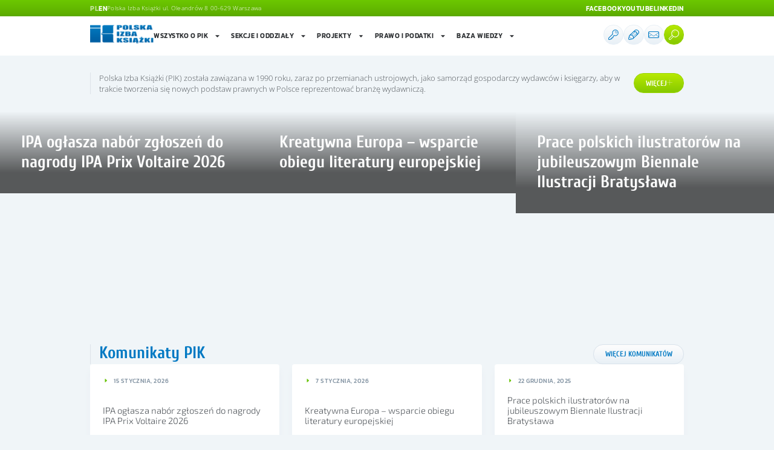

--- FILE ---
content_type: text/html; charset=UTF-8
request_url: https://pik.org.pl/
body_size: 28691
content:
<!doctype html>
<html lang="pl-PL">
<head>
	<meta charset="UTF-8">
	<meta name="viewport" content="width=device-width, initial-scale=1">
	<link rel="profile" href="https://gmpg.org/xfn/11">
	<title>Polska Izba Książki</title>
<meta name='robots' content='max-image-preview:large' />

<!-- Google Tag Manager by PYS -->
    <script data-cfasync="false" data-pagespeed-no-defer>
	    window.dataLayerPYS = window.dataLayerPYS || [];
	</script>
<!-- End Google Tag Manager by PYS --><script type='application/javascript'  id='pys-version-script'>console.log('PixelYourSite Free version 11.1.3');</script>
<link rel="alternate" type="application/rss+xml" title="Polska Izba Książki &raquo; Kanał z wpisami" href="https://pik.org.pl/feed/" />
<link rel="alternate" type="application/rss+xml" title="Polska Izba Książki &raquo; Kanał z komentarzami" href="https://pik.org.pl/comments/feed/" />
<link rel="alternate" title="oEmbed (JSON)" type="application/json+oembed" href="https://pik.org.pl/wp-json/oembed/1.0/embed?url=https%3A%2F%2Fpik.org.pl%2F" />
<link rel="alternate" title="oEmbed (XML)" type="text/xml+oembed" href="https://pik.org.pl/wp-json/oembed/1.0/embed?url=https%3A%2F%2Fpik.org.pl%2F&#038;format=xml" />
<style id='wp-img-auto-sizes-contain-inline-css'>
img:is([sizes=auto i],[sizes^="auto," i]){contain-intrinsic-size:3000px 1500px}
/*# sourceURL=wp-img-auto-sizes-contain-inline-css */
</style>
<style id='wp-emoji-styles-inline-css'>

	img.wp-smiley, img.emoji {
		display: inline !important;
		border: none !important;
		box-shadow: none !important;
		height: 1em !important;
		width: 1em !important;
		margin: 0 0.07em !important;
		vertical-align: -0.1em !important;
		background: none !important;
		padding: 0 !important;
	}
/*# sourceURL=wp-emoji-styles-inline-css */
</style>
<link rel='stylesheet' id='hello-elementor-css' href='https://pik.org.pl/wp-content/themes/hello-elementor/assets/css/reset.css?ver=3.4.5' media='all' />
<link rel='stylesheet' id='hello-elementor-theme-style-css' href='https://pik.org.pl/wp-content/themes/hello-elementor/assets/css/theme.css?ver=3.4.5' media='all' />
<link rel='stylesheet' id='hello-elementor-header-footer-css' href='https://pik.org.pl/wp-content/themes/hello-elementor/assets/css/header-footer.css?ver=3.4.5' media='all' />
<link rel='stylesheet' id='elementor-frontend-css' href='https://pik.org.pl/wp-content/uploads/elementor/css/custom-frontend.min.css?ver=1767087320' media='all' />
<style id='elementor-frontend-inline-css'>
@-webkit-keyframes ha_fadeIn{0%{opacity:0}to{opacity:1}}@keyframes ha_fadeIn{0%{opacity:0}to{opacity:1}}@-webkit-keyframes ha_zoomIn{0%{opacity:0;-webkit-transform:scale3d(.3,.3,.3);transform:scale3d(.3,.3,.3)}50%{opacity:1}}@keyframes ha_zoomIn{0%{opacity:0;-webkit-transform:scale3d(.3,.3,.3);transform:scale3d(.3,.3,.3)}50%{opacity:1}}@-webkit-keyframes ha_rollIn{0%{opacity:0;-webkit-transform:translate3d(-100%,0,0) rotate3d(0,0,1,-120deg);transform:translate3d(-100%,0,0) rotate3d(0,0,1,-120deg)}to{opacity:1}}@keyframes ha_rollIn{0%{opacity:0;-webkit-transform:translate3d(-100%,0,0) rotate3d(0,0,1,-120deg);transform:translate3d(-100%,0,0) rotate3d(0,0,1,-120deg)}to{opacity:1}}@-webkit-keyframes ha_bounce{0%,20%,53%,to{-webkit-animation-timing-function:cubic-bezier(.215,.61,.355,1);animation-timing-function:cubic-bezier(.215,.61,.355,1)}40%,43%{-webkit-transform:translate3d(0,-30px,0) scaleY(1.1);transform:translate3d(0,-30px,0) scaleY(1.1);-webkit-animation-timing-function:cubic-bezier(.755,.05,.855,.06);animation-timing-function:cubic-bezier(.755,.05,.855,.06)}70%{-webkit-transform:translate3d(0,-15px,0) scaleY(1.05);transform:translate3d(0,-15px,0) scaleY(1.05);-webkit-animation-timing-function:cubic-bezier(.755,.05,.855,.06);animation-timing-function:cubic-bezier(.755,.05,.855,.06)}80%{-webkit-transition-timing-function:cubic-bezier(.215,.61,.355,1);transition-timing-function:cubic-bezier(.215,.61,.355,1);-webkit-transform:translate3d(0,0,0) scaleY(.95);transform:translate3d(0,0,0) scaleY(.95)}90%{-webkit-transform:translate3d(0,-4px,0) scaleY(1.02);transform:translate3d(0,-4px,0) scaleY(1.02)}}@keyframes ha_bounce{0%,20%,53%,to{-webkit-animation-timing-function:cubic-bezier(.215,.61,.355,1);animation-timing-function:cubic-bezier(.215,.61,.355,1)}40%,43%{-webkit-transform:translate3d(0,-30px,0) scaleY(1.1);transform:translate3d(0,-30px,0) scaleY(1.1);-webkit-animation-timing-function:cubic-bezier(.755,.05,.855,.06);animation-timing-function:cubic-bezier(.755,.05,.855,.06)}70%{-webkit-transform:translate3d(0,-15px,0) scaleY(1.05);transform:translate3d(0,-15px,0) scaleY(1.05);-webkit-animation-timing-function:cubic-bezier(.755,.05,.855,.06);animation-timing-function:cubic-bezier(.755,.05,.855,.06)}80%{-webkit-transition-timing-function:cubic-bezier(.215,.61,.355,1);transition-timing-function:cubic-bezier(.215,.61,.355,1);-webkit-transform:translate3d(0,0,0) scaleY(.95);transform:translate3d(0,0,0) scaleY(.95)}90%{-webkit-transform:translate3d(0,-4px,0) scaleY(1.02);transform:translate3d(0,-4px,0) scaleY(1.02)}}@-webkit-keyframes ha_bounceIn{0%,20%,40%,60%,80%,to{-webkit-animation-timing-function:cubic-bezier(.215,.61,.355,1);animation-timing-function:cubic-bezier(.215,.61,.355,1)}0%{opacity:0;-webkit-transform:scale3d(.3,.3,.3);transform:scale3d(.3,.3,.3)}20%{-webkit-transform:scale3d(1.1,1.1,1.1);transform:scale3d(1.1,1.1,1.1)}40%{-webkit-transform:scale3d(.9,.9,.9);transform:scale3d(.9,.9,.9)}60%{opacity:1;-webkit-transform:scale3d(1.03,1.03,1.03);transform:scale3d(1.03,1.03,1.03)}80%{-webkit-transform:scale3d(.97,.97,.97);transform:scale3d(.97,.97,.97)}to{opacity:1}}@keyframes ha_bounceIn{0%,20%,40%,60%,80%,to{-webkit-animation-timing-function:cubic-bezier(.215,.61,.355,1);animation-timing-function:cubic-bezier(.215,.61,.355,1)}0%{opacity:0;-webkit-transform:scale3d(.3,.3,.3);transform:scale3d(.3,.3,.3)}20%{-webkit-transform:scale3d(1.1,1.1,1.1);transform:scale3d(1.1,1.1,1.1)}40%{-webkit-transform:scale3d(.9,.9,.9);transform:scale3d(.9,.9,.9)}60%{opacity:1;-webkit-transform:scale3d(1.03,1.03,1.03);transform:scale3d(1.03,1.03,1.03)}80%{-webkit-transform:scale3d(.97,.97,.97);transform:scale3d(.97,.97,.97)}to{opacity:1}}@-webkit-keyframes ha_flipInX{0%{opacity:0;-webkit-transform:perspective(400px) rotate3d(1,0,0,90deg);transform:perspective(400px) rotate3d(1,0,0,90deg);-webkit-animation-timing-function:ease-in;animation-timing-function:ease-in}40%{-webkit-transform:perspective(400px) rotate3d(1,0,0,-20deg);transform:perspective(400px) rotate3d(1,0,0,-20deg);-webkit-animation-timing-function:ease-in;animation-timing-function:ease-in}60%{opacity:1;-webkit-transform:perspective(400px) rotate3d(1,0,0,10deg);transform:perspective(400px) rotate3d(1,0,0,10deg)}80%{-webkit-transform:perspective(400px) rotate3d(1,0,0,-5deg);transform:perspective(400px) rotate3d(1,0,0,-5deg)}}@keyframes ha_flipInX{0%{opacity:0;-webkit-transform:perspective(400px) rotate3d(1,0,0,90deg);transform:perspective(400px) rotate3d(1,0,0,90deg);-webkit-animation-timing-function:ease-in;animation-timing-function:ease-in}40%{-webkit-transform:perspective(400px) rotate3d(1,0,0,-20deg);transform:perspective(400px) rotate3d(1,0,0,-20deg);-webkit-animation-timing-function:ease-in;animation-timing-function:ease-in}60%{opacity:1;-webkit-transform:perspective(400px) rotate3d(1,0,0,10deg);transform:perspective(400px) rotate3d(1,0,0,10deg)}80%{-webkit-transform:perspective(400px) rotate3d(1,0,0,-5deg);transform:perspective(400px) rotate3d(1,0,0,-5deg)}}@-webkit-keyframes ha_flipInY{0%{opacity:0;-webkit-transform:perspective(400px) rotate3d(0,1,0,90deg);transform:perspective(400px) rotate3d(0,1,0,90deg);-webkit-animation-timing-function:ease-in;animation-timing-function:ease-in}40%{-webkit-transform:perspective(400px) rotate3d(0,1,0,-20deg);transform:perspective(400px) rotate3d(0,1,0,-20deg);-webkit-animation-timing-function:ease-in;animation-timing-function:ease-in}60%{opacity:1;-webkit-transform:perspective(400px) rotate3d(0,1,0,10deg);transform:perspective(400px) rotate3d(0,1,0,10deg)}80%{-webkit-transform:perspective(400px) rotate3d(0,1,0,-5deg);transform:perspective(400px) rotate3d(0,1,0,-5deg)}}@keyframes ha_flipInY{0%{opacity:0;-webkit-transform:perspective(400px) rotate3d(0,1,0,90deg);transform:perspective(400px) rotate3d(0,1,0,90deg);-webkit-animation-timing-function:ease-in;animation-timing-function:ease-in}40%{-webkit-transform:perspective(400px) rotate3d(0,1,0,-20deg);transform:perspective(400px) rotate3d(0,1,0,-20deg);-webkit-animation-timing-function:ease-in;animation-timing-function:ease-in}60%{opacity:1;-webkit-transform:perspective(400px) rotate3d(0,1,0,10deg);transform:perspective(400px) rotate3d(0,1,0,10deg)}80%{-webkit-transform:perspective(400px) rotate3d(0,1,0,-5deg);transform:perspective(400px) rotate3d(0,1,0,-5deg)}}@-webkit-keyframes ha_swing{20%{-webkit-transform:rotate3d(0,0,1,15deg);transform:rotate3d(0,0,1,15deg)}40%{-webkit-transform:rotate3d(0,0,1,-10deg);transform:rotate3d(0,0,1,-10deg)}60%{-webkit-transform:rotate3d(0,0,1,5deg);transform:rotate3d(0,0,1,5deg)}80%{-webkit-transform:rotate3d(0,0,1,-5deg);transform:rotate3d(0,0,1,-5deg)}}@keyframes ha_swing{20%{-webkit-transform:rotate3d(0,0,1,15deg);transform:rotate3d(0,0,1,15deg)}40%{-webkit-transform:rotate3d(0,0,1,-10deg);transform:rotate3d(0,0,1,-10deg)}60%{-webkit-transform:rotate3d(0,0,1,5deg);transform:rotate3d(0,0,1,5deg)}80%{-webkit-transform:rotate3d(0,0,1,-5deg);transform:rotate3d(0,0,1,-5deg)}}@-webkit-keyframes ha_slideInDown{0%{visibility:visible;-webkit-transform:translate3d(0,-100%,0);transform:translate3d(0,-100%,0)}}@keyframes ha_slideInDown{0%{visibility:visible;-webkit-transform:translate3d(0,-100%,0);transform:translate3d(0,-100%,0)}}@-webkit-keyframes ha_slideInUp{0%{visibility:visible;-webkit-transform:translate3d(0,100%,0);transform:translate3d(0,100%,0)}}@keyframes ha_slideInUp{0%{visibility:visible;-webkit-transform:translate3d(0,100%,0);transform:translate3d(0,100%,0)}}@-webkit-keyframes ha_slideInLeft{0%{visibility:visible;-webkit-transform:translate3d(-100%,0,0);transform:translate3d(-100%,0,0)}}@keyframes ha_slideInLeft{0%{visibility:visible;-webkit-transform:translate3d(-100%,0,0);transform:translate3d(-100%,0,0)}}@-webkit-keyframes ha_slideInRight{0%{visibility:visible;-webkit-transform:translate3d(100%,0,0);transform:translate3d(100%,0,0)}}@keyframes ha_slideInRight{0%{visibility:visible;-webkit-transform:translate3d(100%,0,0);transform:translate3d(100%,0,0)}}.ha_fadeIn{-webkit-animation-name:ha_fadeIn;animation-name:ha_fadeIn}.ha_zoomIn{-webkit-animation-name:ha_zoomIn;animation-name:ha_zoomIn}.ha_rollIn{-webkit-animation-name:ha_rollIn;animation-name:ha_rollIn}.ha_bounce{-webkit-transform-origin:center bottom;-ms-transform-origin:center bottom;transform-origin:center bottom;-webkit-animation-name:ha_bounce;animation-name:ha_bounce}.ha_bounceIn{-webkit-animation-name:ha_bounceIn;animation-name:ha_bounceIn;-webkit-animation-duration:.75s;-webkit-animation-duration:calc(var(--animate-duration)*.75);animation-duration:.75s;animation-duration:calc(var(--animate-duration)*.75)}.ha_flipInX,.ha_flipInY{-webkit-animation-name:ha_flipInX;animation-name:ha_flipInX;-webkit-backface-visibility:visible!important;backface-visibility:visible!important}.ha_flipInY{-webkit-animation-name:ha_flipInY;animation-name:ha_flipInY}.ha_swing{-webkit-transform-origin:top center;-ms-transform-origin:top center;transform-origin:top center;-webkit-animation-name:ha_swing;animation-name:ha_swing}.ha_slideInDown{-webkit-animation-name:ha_slideInDown;animation-name:ha_slideInDown}.ha_slideInUp{-webkit-animation-name:ha_slideInUp;animation-name:ha_slideInUp}.ha_slideInLeft{-webkit-animation-name:ha_slideInLeft;animation-name:ha_slideInLeft}.ha_slideInRight{-webkit-animation-name:ha_slideInRight;animation-name:ha_slideInRight}.ha-css-transform-yes{-webkit-transition-duration:var(--ha-tfx-transition-duration, .2s);transition-duration:var(--ha-tfx-transition-duration, .2s);-webkit-transition-property:-webkit-transform;transition-property:transform;transition-property:transform,-webkit-transform;-webkit-transform:translate(var(--ha-tfx-translate-x, 0),var(--ha-tfx-translate-y, 0)) scale(var(--ha-tfx-scale-x, 1),var(--ha-tfx-scale-y, 1)) skew(var(--ha-tfx-skew-x, 0),var(--ha-tfx-skew-y, 0)) rotateX(var(--ha-tfx-rotate-x, 0)) rotateY(var(--ha-tfx-rotate-y, 0)) rotateZ(var(--ha-tfx-rotate-z, 0));transform:translate(var(--ha-tfx-translate-x, 0),var(--ha-tfx-translate-y, 0)) scale(var(--ha-tfx-scale-x, 1),var(--ha-tfx-scale-y, 1)) skew(var(--ha-tfx-skew-x, 0),var(--ha-tfx-skew-y, 0)) rotateX(var(--ha-tfx-rotate-x, 0)) rotateY(var(--ha-tfx-rotate-y, 0)) rotateZ(var(--ha-tfx-rotate-z, 0))}.ha-css-transform-yes:hover{-webkit-transform:translate(var(--ha-tfx-translate-x-hover, var(--ha-tfx-translate-x, 0)),var(--ha-tfx-translate-y-hover, var(--ha-tfx-translate-y, 0))) scale(var(--ha-tfx-scale-x-hover, var(--ha-tfx-scale-x, 1)),var(--ha-tfx-scale-y-hover, var(--ha-tfx-scale-y, 1))) skew(var(--ha-tfx-skew-x-hover, var(--ha-tfx-skew-x, 0)),var(--ha-tfx-skew-y-hover, var(--ha-tfx-skew-y, 0))) rotateX(var(--ha-tfx-rotate-x-hover, var(--ha-tfx-rotate-x, 0))) rotateY(var(--ha-tfx-rotate-y-hover, var(--ha-tfx-rotate-y, 0))) rotateZ(var(--ha-tfx-rotate-z-hover, var(--ha-tfx-rotate-z, 0)));transform:translate(var(--ha-tfx-translate-x-hover, var(--ha-tfx-translate-x, 0)),var(--ha-tfx-translate-y-hover, var(--ha-tfx-translate-y, 0))) scale(var(--ha-tfx-scale-x-hover, var(--ha-tfx-scale-x, 1)),var(--ha-tfx-scale-y-hover, var(--ha-tfx-scale-y, 1))) skew(var(--ha-tfx-skew-x-hover, var(--ha-tfx-skew-x, 0)),var(--ha-tfx-skew-y-hover, var(--ha-tfx-skew-y, 0))) rotateX(var(--ha-tfx-rotate-x-hover, var(--ha-tfx-rotate-x, 0))) rotateY(var(--ha-tfx-rotate-y-hover, var(--ha-tfx-rotate-y, 0))) rotateZ(var(--ha-tfx-rotate-z-hover, var(--ha-tfx-rotate-z, 0)))}.happy-addon>.elementor-widget-container{word-wrap:break-word;overflow-wrap:break-word}.happy-addon>.elementor-widget-container,.happy-addon>.elementor-widget-container *{-webkit-box-sizing:border-box;box-sizing:border-box}.happy-addon:not(:has(.elementor-widget-container)),.happy-addon:not(:has(.elementor-widget-container)) *{-webkit-box-sizing:border-box;box-sizing:border-box;word-wrap:break-word;overflow-wrap:break-word}.happy-addon p:empty{display:none}.happy-addon .elementor-inline-editing{min-height:auto!important}.happy-addon-pro img{max-width:100%;height:auto;-o-object-fit:cover;object-fit:cover}.ha-screen-reader-text{position:absolute;overflow:hidden;clip:rect(1px,1px,1px,1px);margin:-1px;padding:0;width:1px;height:1px;border:0;word-wrap:normal!important;-webkit-clip-path:inset(50%);clip-path:inset(50%)}.ha-has-bg-overlay>.elementor-widget-container{position:relative;z-index:1}.ha-has-bg-overlay>.elementor-widget-container:before{position:absolute;top:0;left:0;z-index:-1;width:100%;height:100%;content:""}.ha-has-bg-overlay:not(:has(.elementor-widget-container)){position:relative;z-index:1}.ha-has-bg-overlay:not(:has(.elementor-widget-container)):before{position:absolute;top:0;left:0;z-index:-1;width:100%;height:100%;content:""}.ha-popup--is-enabled .ha-js-popup,.ha-popup--is-enabled .ha-js-popup img{cursor:-webkit-zoom-in!important;cursor:zoom-in!important}.mfp-wrap .mfp-arrow,.mfp-wrap .mfp-close{background-color:transparent}.mfp-wrap .mfp-arrow:focus,.mfp-wrap .mfp-close:focus{outline-width:thin}.ha-advanced-tooltip-enable{position:relative;cursor:pointer;--ha-tooltip-arrow-color:black;--ha-tooltip-arrow-distance:0}.ha-advanced-tooltip-enable .ha-advanced-tooltip-content{position:absolute;z-index:999;display:none;padding:5px 0;width:120px;height:auto;border-radius:6px;background-color:#000;color:#fff;text-align:center;opacity:0}.ha-advanced-tooltip-enable .ha-advanced-tooltip-content::after{position:absolute;border-width:5px;border-style:solid;content:""}.ha-advanced-tooltip-enable .ha-advanced-tooltip-content.no-arrow::after{visibility:hidden}.ha-advanced-tooltip-enable .ha-advanced-tooltip-content.show{display:inline-block;opacity:1}.ha-advanced-tooltip-enable.ha-advanced-tooltip-top .ha-advanced-tooltip-content,body[data-elementor-device-mode=tablet] .ha-advanced-tooltip-enable.ha-advanced-tooltip-tablet-top .ha-advanced-tooltip-content{top:unset;right:0;bottom:calc(101% + var(--ha-tooltip-arrow-distance));left:0;margin:0 auto}.ha-advanced-tooltip-enable.ha-advanced-tooltip-top .ha-advanced-tooltip-content::after,body[data-elementor-device-mode=tablet] .ha-advanced-tooltip-enable.ha-advanced-tooltip-tablet-top .ha-advanced-tooltip-content::after{top:100%;right:unset;bottom:unset;left:50%;border-color:var(--ha-tooltip-arrow-color) transparent transparent transparent;-webkit-transform:translateX(-50%);-ms-transform:translateX(-50%);transform:translateX(-50%)}.ha-advanced-tooltip-enable.ha-advanced-tooltip-bottom .ha-advanced-tooltip-content,body[data-elementor-device-mode=tablet] .ha-advanced-tooltip-enable.ha-advanced-tooltip-tablet-bottom .ha-advanced-tooltip-content{top:calc(101% + var(--ha-tooltip-arrow-distance));right:0;bottom:unset;left:0;margin:0 auto}.ha-advanced-tooltip-enable.ha-advanced-tooltip-bottom .ha-advanced-tooltip-content::after,body[data-elementor-device-mode=tablet] .ha-advanced-tooltip-enable.ha-advanced-tooltip-tablet-bottom .ha-advanced-tooltip-content::after{top:unset;right:unset;bottom:100%;left:50%;border-color:transparent transparent var(--ha-tooltip-arrow-color) transparent;-webkit-transform:translateX(-50%);-ms-transform:translateX(-50%);transform:translateX(-50%)}.ha-advanced-tooltip-enable.ha-advanced-tooltip-left .ha-advanced-tooltip-content,body[data-elementor-device-mode=tablet] .ha-advanced-tooltip-enable.ha-advanced-tooltip-tablet-left .ha-advanced-tooltip-content{top:50%;right:calc(101% + var(--ha-tooltip-arrow-distance));bottom:unset;left:unset;-webkit-transform:translateY(-50%);-ms-transform:translateY(-50%);transform:translateY(-50%)}.ha-advanced-tooltip-enable.ha-advanced-tooltip-left .ha-advanced-tooltip-content::after,body[data-elementor-device-mode=tablet] .ha-advanced-tooltip-enable.ha-advanced-tooltip-tablet-left .ha-advanced-tooltip-content::after{top:50%;right:unset;bottom:unset;left:100%;border-color:transparent transparent transparent var(--ha-tooltip-arrow-color);-webkit-transform:translateY(-50%);-ms-transform:translateY(-50%);transform:translateY(-50%)}.ha-advanced-tooltip-enable.ha-advanced-tooltip-right .ha-advanced-tooltip-content,body[data-elementor-device-mode=tablet] .ha-advanced-tooltip-enable.ha-advanced-tooltip-tablet-right .ha-advanced-tooltip-content{top:50%;right:unset;bottom:unset;left:calc(101% + var(--ha-tooltip-arrow-distance));-webkit-transform:translateY(-50%);-ms-transform:translateY(-50%);transform:translateY(-50%)}.ha-advanced-tooltip-enable.ha-advanced-tooltip-right .ha-advanced-tooltip-content::after,body[data-elementor-device-mode=tablet] .ha-advanced-tooltip-enable.ha-advanced-tooltip-tablet-right .ha-advanced-tooltip-content::after{top:50%;right:100%;bottom:unset;left:unset;border-color:transparent var(--ha-tooltip-arrow-color) transparent transparent;-webkit-transform:translateY(-50%);-ms-transform:translateY(-50%);transform:translateY(-50%)}body[data-elementor-device-mode=mobile] .ha-advanced-tooltip-enable.ha-advanced-tooltip-mobile-top .ha-advanced-tooltip-content{top:unset;right:0;bottom:calc(101% + var(--ha-tooltip-arrow-distance));left:0;margin:0 auto}body[data-elementor-device-mode=mobile] .ha-advanced-tooltip-enable.ha-advanced-tooltip-mobile-top .ha-advanced-tooltip-content::after{top:100%;right:unset;bottom:unset;left:50%;border-color:var(--ha-tooltip-arrow-color) transparent transparent transparent;-webkit-transform:translateX(-50%);-ms-transform:translateX(-50%);transform:translateX(-50%)}body[data-elementor-device-mode=mobile] .ha-advanced-tooltip-enable.ha-advanced-tooltip-mobile-bottom .ha-advanced-tooltip-content{top:calc(101% + var(--ha-tooltip-arrow-distance));right:0;bottom:unset;left:0;margin:0 auto}body[data-elementor-device-mode=mobile] .ha-advanced-tooltip-enable.ha-advanced-tooltip-mobile-bottom .ha-advanced-tooltip-content::after{top:unset;right:unset;bottom:100%;left:50%;border-color:transparent transparent var(--ha-tooltip-arrow-color) transparent;-webkit-transform:translateX(-50%);-ms-transform:translateX(-50%);transform:translateX(-50%)}body[data-elementor-device-mode=mobile] .ha-advanced-tooltip-enable.ha-advanced-tooltip-mobile-left .ha-advanced-tooltip-content{top:50%;right:calc(101% + var(--ha-tooltip-arrow-distance));bottom:unset;left:unset;-webkit-transform:translateY(-50%);-ms-transform:translateY(-50%);transform:translateY(-50%)}body[data-elementor-device-mode=mobile] .ha-advanced-tooltip-enable.ha-advanced-tooltip-mobile-left .ha-advanced-tooltip-content::after{top:50%;right:unset;bottom:unset;left:100%;border-color:transparent transparent transparent var(--ha-tooltip-arrow-color);-webkit-transform:translateY(-50%);-ms-transform:translateY(-50%);transform:translateY(-50%)}body[data-elementor-device-mode=mobile] .ha-advanced-tooltip-enable.ha-advanced-tooltip-mobile-right .ha-advanced-tooltip-content{top:50%;right:unset;bottom:unset;left:calc(101% + var(--ha-tooltip-arrow-distance));-webkit-transform:translateY(-50%);-ms-transform:translateY(-50%);transform:translateY(-50%)}body[data-elementor-device-mode=mobile] .ha-advanced-tooltip-enable.ha-advanced-tooltip-mobile-right .ha-advanced-tooltip-content::after{top:50%;right:100%;bottom:unset;left:unset;border-color:transparent var(--ha-tooltip-arrow-color) transparent transparent;-webkit-transform:translateY(-50%);-ms-transform:translateY(-50%);transform:translateY(-50%)}body.elementor-editor-active .happy-addon.ha-gravityforms .gform_wrapper{display:block!important}.ha-scroll-to-top-wrap.ha-scroll-to-top-hide{display:none}.ha-scroll-to-top-wrap.edit-mode,.ha-scroll-to-top-wrap.single-page-off{display:none!important}.ha-scroll-to-top-button{position:fixed;right:15px;bottom:15px;z-index:9999;display:-webkit-box;display:-webkit-flex;display:-ms-flexbox;display:flex;-webkit-box-align:center;-webkit-align-items:center;align-items:center;-ms-flex-align:center;-webkit-box-pack:center;-ms-flex-pack:center;-webkit-justify-content:center;justify-content:center;width:50px;height:50px;border-radius:50px;background-color:#5636d1;color:#fff;text-align:center;opacity:1;cursor:pointer;-webkit-transition:all .3s;transition:all .3s}.ha-scroll-to-top-button i{color:#fff;font-size:16px}.ha-scroll-to-top-button:hover{background-color:#e2498a}.ha-particle-wrapper{position:absolute;top:0;left:0;width:100%;height:100%}.ha-floating-element{position:fixed;z-index:999}.ha-floating-element-align-top-left .ha-floating-element{top:0;left:0}.ha-floating-element-align-top-right .ha-floating-element{top:0;right:0}.ha-floating-element-align-top-center .ha-floating-element{top:0;left:50%;-webkit-transform:translateX(-50%);-ms-transform:translateX(-50%);transform:translateX(-50%)}.ha-floating-element-align-middle-left .ha-floating-element{top:50%;left:0;-webkit-transform:translateY(-50%);-ms-transform:translateY(-50%);transform:translateY(-50%)}.ha-floating-element-align-middle-right .ha-floating-element{top:50%;right:0;-webkit-transform:translateY(-50%);-ms-transform:translateY(-50%);transform:translateY(-50%)}.ha-floating-element-align-bottom-left .ha-floating-element{bottom:0;left:0}.ha-floating-element-align-bottom-right .ha-floating-element{right:0;bottom:0}.ha-floating-element-align-bottom-center .ha-floating-element{bottom:0;left:50%;-webkit-transform:translateX(-50%);-ms-transform:translateX(-50%);transform:translateX(-50%)}.ha-editor-placeholder{padding:20px;border:5px double #f1f1f1;background:#f8f8f8;text-align:center;opacity:.5}.ha-editor-placeholder-title{margin-top:0;margin-bottom:8px;font-weight:700;font-size:16px}.ha-editor-placeholder-content{margin:0;font-size:12px}.ha-p-relative{position:relative}.ha-p-absolute{position:absolute}.ha-p-fixed{position:fixed}.ha-w-1{width:1%}.ha-h-1{height:1%}.ha-w-2{width:2%}.ha-h-2{height:2%}.ha-w-3{width:3%}.ha-h-3{height:3%}.ha-w-4{width:4%}.ha-h-4{height:4%}.ha-w-5{width:5%}.ha-h-5{height:5%}.ha-w-6{width:6%}.ha-h-6{height:6%}.ha-w-7{width:7%}.ha-h-7{height:7%}.ha-w-8{width:8%}.ha-h-8{height:8%}.ha-w-9{width:9%}.ha-h-9{height:9%}.ha-w-10{width:10%}.ha-h-10{height:10%}.ha-w-11{width:11%}.ha-h-11{height:11%}.ha-w-12{width:12%}.ha-h-12{height:12%}.ha-w-13{width:13%}.ha-h-13{height:13%}.ha-w-14{width:14%}.ha-h-14{height:14%}.ha-w-15{width:15%}.ha-h-15{height:15%}.ha-w-16{width:16%}.ha-h-16{height:16%}.ha-w-17{width:17%}.ha-h-17{height:17%}.ha-w-18{width:18%}.ha-h-18{height:18%}.ha-w-19{width:19%}.ha-h-19{height:19%}.ha-w-20{width:20%}.ha-h-20{height:20%}.ha-w-21{width:21%}.ha-h-21{height:21%}.ha-w-22{width:22%}.ha-h-22{height:22%}.ha-w-23{width:23%}.ha-h-23{height:23%}.ha-w-24{width:24%}.ha-h-24{height:24%}.ha-w-25{width:25%}.ha-h-25{height:25%}.ha-w-26{width:26%}.ha-h-26{height:26%}.ha-w-27{width:27%}.ha-h-27{height:27%}.ha-w-28{width:28%}.ha-h-28{height:28%}.ha-w-29{width:29%}.ha-h-29{height:29%}.ha-w-30{width:30%}.ha-h-30{height:30%}.ha-w-31{width:31%}.ha-h-31{height:31%}.ha-w-32{width:32%}.ha-h-32{height:32%}.ha-w-33{width:33%}.ha-h-33{height:33%}.ha-w-34{width:34%}.ha-h-34{height:34%}.ha-w-35{width:35%}.ha-h-35{height:35%}.ha-w-36{width:36%}.ha-h-36{height:36%}.ha-w-37{width:37%}.ha-h-37{height:37%}.ha-w-38{width:38%}.ha-h-38{height:38%}.ha-w-39{width:39%}.ha-h-39{height:39%}.ha-w-40{width:40%}.ha-h-40{height:40%}.ha-w-41{width:41%}.ha-h-41{height:41%}.ha-w-42{width:42%}.ha-h-42{height:42%}.ha-w-43{width:43%}.ha-h-43{height:43%}.ha-w-44{width:44%}.ha-h-44{height:44%}.ha-w-45{width:45%}.ha-h-45{height:45%}.ha-w-46{width:46%}.ha-h-46{height:46%}.ha-w-47{width:47%}.ha-h-47{height:47%}.ha-w-48{width:48%}.ha-h-48{height:48%}.ha-w-49{width:49%}.ha-h-49{height:49%}.ha-w-50{width:50%}.ha-h-50{height:50%}.ha-w-51{width:51%}.ha-h-51{height:51%}.ha-w-52{width:52%}.ha-h-52{height:52%}.ha-w-53{width:53%}.ha-h-53{height:53%}.ha-w-54{width:54%}.ha-h-54{height:54%}.ha-w-55{width:55%}.ha-h-55{height:55%}.ha-w-56{width:56%}.ha-h-56{height:56%}.ha-w-57{width:57%}.ha-h-57{height:57%}.ha-w-58{width:58%}.ha-h-58{height:58%}.ha-w-59{width:59%}.ha-h-59{height:59%}.ha-w-60{width:60%}.ha-h-60{height:60%}.ha-w-61{width:61%}.ha-h-61{height:61%}.ha-w-62{width:62%}.ha-h-62{height:62%}.ha-w-63{width:63%}.ha-h-63{height:63%}.ha-w-64{width:64%}.ha-h-64{height:64%}.ha-w-65{width:65%}.ha-h-65{height:65%}.ha-w-66{width:66%}.ha-h-66{height:66%}.ha-w-67{width:67%}.ha-h-67{height:67%}.ha-w-68{width:68%}.ha-h-68{height:68%}.ha-w-69{width:69%}.ha-h-69{height:69%}.ha-w-70{width:70%}.ha-h-70{height:70%}.ha-w-71{width:71%}.ha-h-71{height:71%}.ha-w-72{width:72%}.ha-h-72{height:72%}.ha-w-73{width:73%}.ha-h-73{height:73%}.ha-w-74{width:74%}.ha-h-74{height:74%}.ha-w-75{width:75%}.ha-h-75{height:75%}.ha-w-76{width:76%}.ha-h-76{height:76%}.ha-w-77{width:77%}.ha-h-77{height:77%}.ha-w-78{width:78%}.ha-h-78{height:78%}.ha-w-79{width:79%}.ha-h-79{height:79%}.ha-w-80{width:80%}.ha-h-80{height:80%}.ha-w-81{width:81%}.ha-h-81{height:81%}.ha-w-82{width:82%}.ha-h-82{height:82%}.ha-w-83{width:83%}.ha-h-83{height:83%}.ha-w-84{width:84%}.ha-h-84{height:84%}.ha-w-85{width:85%}.ha-h-85{height:85%}.ha-w-86{width:86%}.ha-h-86{height:86%}.ha-w-87{width:87%}.ha-h-87{height:87%}.ha-w-88{width:88%}.ha-h-88{height:88%}.ha-w-89{width:89%}.ha-h-89{height:89%}.ha-w-90{width:90%}.ha-h-90{height:90%}.ha-w-91{width:91%}.ha-h-91{height:91%}.ha-w-92{width:92%}.ha-h-92{height:92%}.ha-w-93{width:93%}.ha-h-93{height:93%}.ha-w-94{width:94%}.ha-h-94{height:94%}.ha-w-95{width:95%}.ha-h-95{height:95%}.ha-w-96{width:96%}.ha-h-96{height:96%}.ha-w-97{width:97%}.ha-h-97{height:97%}.ha-w-98{width:98%}.ha-h-98{height:98%}.ha-w-99{width:99%}.ha-h-99{height:99%}.ha-multi-layer-parallax--yes .ha-multi-layer-parallax img,.ha-w-100{width:100%}.ha-h-100{height:100%}.ha-flex{display:-webkit-box!important;display:-webkit-flex!important;display:-ms-flexbox!important;display:flex!important}.ha-flex-inline{display:-webkit-inline-box!important;display:-webkit-inline-flex!important;display:-ms-inline-flexbox!important;display:inline-flex!important}.ha-flex-x-start{-webkit-box-pack:start;-ms-flex-pack:start;-webkit-justify-content:flex-start;justify-content:flex-start}.ha-flex-x-end{-webkit-box-pack:end;-ms-flex-pack:end;-webkit-justify-content:flex-end;justify-content:flex-end}.ha-flex-x-between{-webkit-box-pack:justify;-ms-flex-pack:justify;-webkit-justify-content:space-between;justify-content:space-between}.ha-flex-x-around{-ms-flex-pack:distribute;-webkit-justify-content:space-around;justify-content:space-around}.ha-flex-x-even{-webkit-box-pack:space-evenly;-ms-flex-pack:space-evenly;-webkit-justify-content:space-evenly;justify-content:space-evenly}.ha-flex-x-center{-webkit-box-pack:center;-ms-flex-pack:center;-webkit-justify-content:center;justify-content:center}.ha-flex-y-top{-webkit-box-align:start;-webkit-align-items:flex-start;align-items:flex-start;-ms-flex-align:start}.ha-flex-y-center{-webkit-box-align:center;-webkit-align-items:center;align-items:center;-ms-flex-align:center}.ha-flex-y-bottom{-webkit-box-align:end;-webkit-align-items:flex-end;align-items:flex-end;-ms-flex-align:end}.ha-multi-layer-parallax--yes .ha-multi-layer-parallax{position:absolute;display:block;background-repeat:no-repeat}.ha-multi-layer-parallax--yes .ha-multi-layer-parallax-left{left:0}.ha-multi-layer-parallax--yes .ha-multi-layer-parallax-center{left:50%}.ha-multi-layer-parallax--yes .ha-multi-layer-parallax-right{right:0}.ha-multi-layer-parallax--yes .ha-multi-layer-parallax-top{top:0}.ha-multi-layer-parallax--yes .ha-multi-layer-parallax-vcenter{top:50%}.ha-multi-layer-parallax--yes .ha-multi-layer-parallax-vcenter:not(.ha-multi-layer-parallax-center){-webkit-transform:translateY(-50%);-ms-transform:translateY(-50%);transform:translateY(-50%)}.ha-multi-layer-parallax--yes .ha-multi-layer-parallax-center.ha-multi-layer-parallax-vcenter{-webkit-transform:translate(-50%,-50%);-ms-transform:translate(-50%,-50%);transform:translate(-50%,-50%)}.ha-multi-layer-parallax--yes .ha-multi-layer-parallax-bottom{bottom:0}
/*# sourceURL=elementor-frontend-inline-css */
</style>
<link rel='stylesheet' id='elementor-post-7-css' href='https://pik.org.pl/wp-content/uploads/elementor/css/post-7.css?ver=1767087320' media='all' />
<link rel='stylesheet' id='widget-heading-css' href='https://pik.org.pl/wp-content/plugins/elementor/assets/css/widget-heading.min.css?ver=3.32.5' media='all' />
<link rel='stylesheet' id='widget-image-css' href='https://pik.org.pl/wp-content/plugins/elementor/assets/css/widget-image.min.css?ver=3.32.5' media='all' />
<link rel='stylesheet' id='widget-nav-menu-css' href='https://pik.org.pl/wp-content/uploads/elementor/css/custom-pro-widget-nav-menu.min.css?ver=1767087320' media='all' />
<link rel='stylesheet' id='widget-icon-list-css' href='https://pik.org.pl/wp-content/uploads/elementor/css/custom-widget-icon-list.min.css?ver=1767087320' media='all' />
<link rel='stylesheet' id='font-awesome-5-all-css' href='https://pik.org.pl/wp-content/plugins/elementor/assets/lib/font-awesome/css/all.min.css?ver=3.32.5' media='all' />
<link rel='stylesheet' id='font-awesome-4-shim-css' href='https://pik.org.pl/wp-content/plugins/elementor/assets/lib/font-awesome/css/v4-shims.min.css?ver=3.32.5' media='all' />
<link rel='stylesheet' id='widget-loop-common-css' href='https://pik.org.pl/wp-content/plugins/elementor-pro/assets/css/widget-loop-common.min.css?ver=3.33.1' media='all' />
<link rel='stylesheet' id='widget-loop-grid-css' href='https://pik.org.pl/wp-content/uploads/elementor/css/custom-pro-widget-loop-grid.min.css?ver=1767087320' media='all' />
<link rel='stylesheet' id='elementor-post-85-css' href='https://pik.org.pl/wp-content/uploads/elementor/css/post-85.css?ver=1767087340' media='all' />
<link rel='stylesheet' id='elementor-post-13-css' href='https://pik.org.pl/wp-content/uploads/elementor/css/post-13.css?ver=1767087321' media='all' />
<link rel='stylesheet' id='happy-icons-css' href='https://pik.org.pl/wp-content/plugins/happy-elementor-addons/assets/fonts/style.min.css?ver=3.20.1' media='all' />
<link rel='stylesheet' id='font-awesome-css' href='https://pik.org.pl/wp-content/plugins/elementor/assets/lib/font-awesome/css/font-awesome.min.css?ver=4.7.0' media='all' />
<link rel='stylesheet' id='elementor-post-51-css' href='https://pik.org.pl/wp-content/uploads/elementor/css/post-51.css?ver=1767087321' media='all' />
<link rel='stylesheet' id='hello-elementor-child-style-css' href='https://pik.org.pl/wp-content/themes/hello-theme-child-master/style.css?ver=2.0.0' media='all' />
<link rel='stylesheet' id='moove_gdpr_frontend-css' href='https://pik.org.pl/wp-content/plugins/gdpr-cookie-compliance/dist/styles/gdpr-main-nf.css?ver=5.0.9' media='all' />
<style id='moove_gdpr_frontend-inline-css'>
				#moove_gdpr_cookie_modal .moove-gdpr-modal-content .moove-gdpr-tab-main h3.tab-title, 
				#moove_gdpr_cookie_modal .moove-gdpr-modal-content .moove-gdpr-tab-main span.tab-title,
				#moove_gdpr_cookie_modal .moove-gdpr-modal-content .moove-gdpr-modal-left-content #moove-gdpr-menu li a, 
				#moove_gdpr_cookie_modal .moove-gdpr-modal-content .moove-gdpr-modal-left-content #moove-gdpr-menu li button,
				#moove_gdpr_cookie_modal .moove-gdpr-modal-content .moove-gdpr-modal-left-content .moove-gdpr-branding-cnt a,
				#moove_gdpr_cookie_modal .moove-gdpr-modal-content .moove-gdpr-modal-footer-content .moove-gdpr-button-holder a.mgbutton, 
				#moove_gdpr_cookie_modal .moove-gdpr-modal-content .moove-gdpr-modal-footer-content .moove-gdpr-button-holder button.mgbutton,
				#moove_gdpr_cookie_modal .cookie-switch .cookie-slider:after, 
				#moove_gdpr_cookie_modal .cookie-switch .slider:after, 
				#moove_gdpr_cookie_modal .switch .cookie-slider:after, 
				#moove_gdpr_cookie_modal .switch .slider:after,
				#moove_gdpr_cookie_info_bar .moove-gdpr-info-bar-container .moove-gdpr-info-bar-content p, 
				#moove_gdpr_cookie_info_bar .moove-gdpr-info-bar-container .moove-gdpr-info-bar-content p a,
				#moove_gdpr_cookie_info_bar .moove-gdpr-info-bar-container .moove-gdpr-info-bar-content a.mgbutton, 
				#moove_gdpr_cookie_info_bar .moove-gdpr-info-bar-container .moove-gdpr-info-bar-content button.mgbutton,
				#moove_gdpr_cookie_modal .moove-gdpr-modal-content .moove-gdpr-tab-main .moove-gdpr-tab-main-content h1, 
				#moove_gdpr_cookie_modal .moove-gdpr-modal-content .moove-gdpr-tab-main .moove-gdpr-tab-main-content h2, 
				#moove_gdpr_cookie_modal .moove-gdpr-modal-content .moove-gdpr-tab-main .moove-gdpr-tab-main-content h3, 
				#moove_gdpr_cookie_modal .moove-gdpr-modal-content .moove-gdpr-tab-main .moove-gdpr-tab-main-content h4, 
				#moove_gdpr_cookie_modal .moove-gdpr-modal-content .moove-gdpr-tab-main .moove-gdpr-tab-main-content h5, 
				#moove_gdpr_cookie_modal .moove-gdpr-modal-content .moove-gdpr-tab-main .moove-gdpr-tab-main-content h6,
				#moove_gdpr_cookie_modal .moove-gdpr-modal-content.moove_gdpr_modal_theme_v2 .moove-gdpr-modal-title .tab-title,
				#moove_gdpr_cookie_modal .moove-gdpr-modal-content.moove_gdpr_modal_theme_v2 .moove-gdpr-tab-main h3.tab-title, 
				#moove_gdpr_cookie_modal .moove-gdpr-modal-content.moove_gdpr_modal_theme_v2 .moove-gdpr-tab-main span.tab-title,
				#moove_gdpr_cookie_modal .moove-gdpr-modal-content.moove_gdpr_modal_theme_v2 .moove-gdpr-branding-cnt a {
					font-weight: inherit				}
			#moove_gdpr_cookie_modal,#moove_gdpr_cookie_info_bar,.gdpr_cookie_settings_shortcode_content{font-family:inherit}#moove_gdpr_save_popup_settings_button{background-color:#373737;color:#fff}#moove_gdpr_save_popup_settings_button:hover{background-color:#000}#moove_gdpr_cookie_info_bar .moove-gdpr-info-bar-container .moove-gdpr-info-bar-content a.mgbutton,#moove_gdpr_cookie_info_bar .moove-gdpr-info-bar-container .moove-gdpr-info-bar-content button.mgbutton{background-color:#0c4da2}#moove_gdpr_cookie_modal .moove-gdpr-modal-content .moove-gdpr-modal-footer-content .moove-gdpr-button-holder a.mgbutton,#moove_gdpr_cookie_modal .moove-gdpr-modal-content .moove-gdpr-modal-footer-content .moove-gdpr-button-holder button.mgbutton,.gdpr_cookie_settings_shortcode_content .gdpr-shr-button.button-green{background-color:#0c4da2;border-color:#0c4da2}#moove_gdpr_cookie_modal .moove-gdpr-modal-content .moove-gdpr-modal-footer-content .moove-gdpr-button-holder a.mgbutton:hover,#moove_gdpr_cookie_modal .moove-gdpr-modal-content .moove-gdpr-modal-footer-content .moove-gdpr-button-holder button.mgbutton:hover,.gdpr_cookie_settings_shortcode_content .gdpr-shr-button.button-green:hover{background-color:#fff;color:#0c4da2}#moove_gdpr_cookie_modal .moove-gdpr-modal-content .moove-gdpr-modal-close i,#moove_gdpr_cookie_modal .moove-gdpr-modal-content .moove-gdpr-modal-close span.gdpr-icon{background-color:#0c4da2;border:1px solid #0c4da2}#moove_gdpr_cookie_info_bar span.moove-gdpr-infobar-allow-all.focus-g,#moove_gdpr_cookie_info_bar span.moove-gdpr-infobar-allow-all:focus,#moove_gdpr_cookie_info_bar button.moove-gdpr-infobar-allow-all.focus-g,#moove_gdpr_cookie_info_bar button.moove-gdpr-infobar-allow-all:focus,#moove_gdpr_cookie_info_bar span.moove-gdpr-infobar-reject-btn.focus-g,#moove_gdpr_cookie_info_bar span.moove-gdpr-infobar-reject-btn:focus,#moove_gdpr_cookie_info_bar button.moove-gdpr-infobar-reject-btn.focus-g,#moove_gdpr_cookie_info_bar button.moove-gdpr-infobar-reject-btn:focus,#moove_gdpr_cookie_info_bar span.change-settings-button.focus-g,#moove_gdpr_cookie_info_bar span.change-settings-button:focus,#moove_gdpr_cookie_info_bar button.change-settings-button.focus-g,#moove_gdpr_cookie_info_bar button.change-settings-button:focus{-webkit-box-shadow:0 0 1px 3px #0c4da2;-moz-box-shadow:0 0 1px 3px #0c4da2;box-shadow:0 0 1px 3px #0c4da2}#moove_gdpr_cookie_modal .moove-gdpr-modal-content .moove-gdpr-modal-close i:hover,#moove_gdpr_cookie_modal .moove-gdpr-modal-content .moove-gdpr-modal-close span.gdpr-icon:hover,#moove_gdpr_cookie_info_bar span[data-href]>u.change-settings-button{color:#0c4da2}#moove_gdpr_cookie_modal .moove-gdpr-modal-content .moove-gdpr-modal-left-content #moove-gdpr-menu li.menu-item-selected a span.gdpr-icon,#moove_gdpr_cookie_modal .moove-gdpr-modal-content .moove-gdpr-modal-left-content #moove-gdpr-menu li.menu-item-selected button span.gdpr-icon{color:inherit}#moove_gdpr_cookie_modal .moove-gdpr-modal-content .moove-gdpr-modal-left-content #moove-gdpr-menu li a span.gdpr-icon,#moove_gdpr_cookie_modal .moove-gdpr-modal-content .moove-gdpr-modal-left-content #moove-gdpr-menu li button span.gdpr-icon{color:inherit}#moove_gdpr_cookie_modal .gdpr-acc-link{line-height:0;font-size:0;color:transparent;position:absolute}#moove_gdpr_cookie_modal .moove-gdpr-modal-content .moove-gdpr-modal-close:hover i,#moove_gdpr_cookie_modal .moove-gdpr-modal-content .moove-gdpr-modal-left-content #moove-gdpr-menu li a,#moove_gdpr_cookie_modal .moove-gdpr-modal-content .moove-gdpr-modal-left-content #moove-gdpr-menu li button,#moove_gdpr_cookie_modal .moove-gdpr-modal-content .moove-gdpr-modal-left-content #moove-gdpr-menu li button i,#moove_gdpr_cookie_modal .moove-gdpr-modal-content .moove-gdpr-modal-left-content #moove-gdpr-menu li a i,#moove_gdpr_cookie_modal .moove-gdpr-modal-content .moove-gdpr-tab-main .moove-gdpr-tab-main-content a:hover,#moove_gdpr_cookie_info_bar.moove-gdpr-dark-scheme .moove-gdpr-info-bar-container .moove-gdpr-info-bar-content a.mgbutton:hover,#moove_gdpr_cookie_info_bar.moove-gdpr-dark-scheme .moove-gdpr-info-bar-container .moove-gdpr-info-bar-content button.mgbutton:hover,#moove_gdpr_cookie_info_bar.moove-gdpr-dark-scheme .moove-gdpr-info-bar-container .moove-gdpr-info-bar-content a:hover,#moove_gdpr_cookie_info_bar.moove-gdpr-dark-scheme .moove-gdpr-info-bar-container .moove-gdpr-info-bar-content button:hover,#moove_gdpr_cookie_info_bar.moove-gdpr-dark-scheme .moove-gdpr-info-bar-container .moove-gdpr-info-bar-content span.change-settings-button:hover,#moove_gdpr_cookie_info_bar.moove-gdpr-dark-scheme .moove-gdpr-info-bar-container .moove-gdpr-info-bar-content button.change-settings-button:hover,#moove_gdpr_cookie_info_bar.moove-gdpr-dark-scheme .moove-gdpr-info-bar-container .moove-gdpr-info-bar-content u.change-settings-button:hover,#moove_gdpr_cookie_info_bar span[data-href]>u.change-settings-button,#moove_gdpr_cookie_info_bar.moove-gdpr-dark-scheme .moove-gdpr-info-bar-container .moove-gdpr-info-bar-content a.mgbutton.focus-g,#moove_gdpr_cookie_info_bar.moove-gdpr-dark-scheme .moove-gdpr-info-bar-container .moove-gdpr-info-bar-content button.mgbutton.focus-g,#moove_gdpr_cookie_info_bar.moove-gdpr-dark-scheme .moove-gdpr-info-bar-container .moove-gdpr-info-bar-content a.focus-g,#moove_gdpr_cookie_info_bar.moove-gdpr-dark-scheme .moove-gdpr-info-bar-container .moove-gdpr-info-bar-content button.focus-g,#moove_gdpr_cookie_info_bar.moove-gdpr-dark-scheme .moove-gdpr-info-bar-container .moove-gdpr-info-bar-content a.mgbutton:focus,#moove_gdpr_cookie_info_bar.moove-gdpr-dark-scheme .moove-gdpr-info-bar-container .moove-gdpr-info-bar-content button.mgbutton:focus,#moove_gdpr_cookie_info_bar.moove-gdpr-dark-scheme .moove-gdpr-info-bar-container .moove-gdpr-info-bar-content a:focus,#moove_gdpr_cookie_info_bar.moove-gdpr-dark-scheme .moove-gdpr-info-bar-container .moove-gdpr-info-bar-content button:focus,#moove_gdpr_cookie_info_bar.moove-gdpr-dark-scheme .moove-gdpr-info-bar-container .moove-gdpr-info-bar-content span.change-settings-button.focus-g,span.change-settings-button:focus,button.change-settings-button.focus-g,button.change-settings-button:focus,#moove_gdpr_cookie_info_bar.moove-gdpr-dark-scheme .moove-gdpr-info-bar-container .moove-gdpr-info-bar-content u.change-settings-button.focus-g,#moove_gdpr_cookie_info_bar.moove-gdpr-dark-scheme .moove-gdpr-info-bar-container .moove-gdpr-info-bar-content u.change-settings-button:focus{color:#0c4da2}#moove_gdpr_cookie_modal .moove-gdpr-branding.focus-g span,#moove_gdpr_cookie_modal .moove-gdpr-modal-content .moove-gdpr-tab-main a.focus-g,#moove_gdpr_cookie_modal .moove-gdpr-modal-content .moove-gdpr-tab-main .gdpr-cd-details-toggle.focus-g{color:#0c4da2}#moove_gdpr_cookie_modal.gdpr_lightbox-hide{display:none}
/*# sourceURL=moove_gdpr_frontend-inline-css */
</style>
<link rel='stylesheet' id='elementor-gf-local-cuprum-css' href='https://pik.org.pl/wp-content/uploads/elementor/google-fonts/css/cuprum.css?ver=1743498949' media='all' />
<link rel='stylesheet' id='elementor-gf-local-exo2-css' href='https://pik.org.pl/wp-content/uploads/elementor/google-fonts/css/exo2.css?ver=1743498953' media='all' />
<link rel='stylesheet' id='elementor-gf-local-opensans-css' href='https://pik.org.pl/wp-content/uploads/elementor/google-fonts/css/opensans.css?ver=1743498958' media='all' />
<link rel='stylesheet' id='elementor-gf-local-kanit-css' href='https://pik.org.pl/wp-content/uploads/elementor/google-fonts/css/kanit.css?ver=1743498961' media='all' />
<link rel='stylesheet' id='elementor-icons-shared-0-css' href='https://pik.org.pl/wp-content/plugins/happy-elementor-addons/assets/fonts/style.min.css?ver=3.20.1' media='all' />
<link rel='stylesheet' id='elementor-icons-happy-icons-css' href='https://pik.org.pl/wp-content/plugins/happy-elementor-addons/assets/fonts/style.min.css?ver=3.20.1' media='all' />
<script src="https://pik.org.pl/wp-includes/js/jquery/jquery.min.js?ver=3.7.1" id="jquery-core-js"></script>
<script src="https://pik.org.pl/wp-includes/js/jquery/jquery-migrate.min.js?ver=3.4.1" id="jquery-migrate-js"></script>
<script src="https://pik.org.pl/wp-content/plugins/elementor/assets/lib/font-awesome/js/v4-shims.min.js?ver=3.32.5" id="font-awesome-4-shim-js"></script>
<script src="https://pik.org.pl/wp-content/plugins/pixelyoursite/dist/scripts/jquery.bind-first-0.2.3.min.js?ver=6.9" id="jquery-bind-first-js"></script>
<script src="https://pik.org.pl/wp-content/plugins/pixelyoursite/dist/scripts/js.cookie-2.1.3.min.js?ver=2.1.3" id="js-cookie-pys-js"></script>
<script src="https://pik.org.pl/wp-content/plugins/pixelyoursite/dist/scripts/tld.min.js?ver=2.3.1" id="js-tld-js"></script>
<script id="pys-js-extra">
var pysOptions = {"staticEvents":[],"dynamicEvents":[],"triggerEvents":[],"triggerEventTypes":[],"ga":{"trackingIds":["G-4QW763J1CT"],"commentEventEnabled":true,"downloadEnabled":true,"formEventEnabled":true,"crossDomainEnabled":false,"crossDomainAcceptIncoming":false,"crossDomainDomains":[],"isDebugEnabled":[],"serverContainerUrls":{"G-4QW763J1CT":{"enable_server_container":"","server_container_url":"","transport_url":""}},"additionalConfig":{"G-4QW763J1CT":{"first_party_collection":true}},"disableAdvertisingFeatures":false,"disableAdvertisingPersonalization":false,"wooVariableAsSimple":true,"custom_page_view_event":false},"debug":"","siteUrl":"https://pik.org.pl","ajaxUrl":"https://pik.org.pl/wp-admin/admin-ajax.php","ajax_event":"6500c4eaf3","enable_remove_download_url_param":"1","cookie_duration":"7","last_visit_duration":"60","enable_success_send_form":"","ajaxForServerEvent":"1","ajaxForServerStaticEvent":"1","useSendBeacon":"1","send_external_id":"1","external_id_expire":"180","track_cookie_for_subdomains":"1","google_consent_mode":"1","gdpr":{"ajax_enabled":false,"all_disabled_by_api":false,"facebook_disabled_by_api":false,"analytics_disabled_by_api":false,"google_ads_disabled_by_api":false,"pinterest_disabled_by_api":false,"bing_disabled_by_api":false,"externalID_disabled_by_api":false,"facebook_prior_consent_enabled":true,"analytics_prior_consent_enabled":true,"google_ads_prior_consent_enabled":null,"pinterest_prior_consent_enabled":true,"bing_prior_consent_enabled":true,"cookiebot_integration_enabled":false,"cookiebot_facebook_consent_category":"marketing","cookiebot_analytics_consent_category":"statistics","cookiebot_tiktok_consent_category":"marketing","cookiebot_google_ads_consent_category":"marketing","cookiebot_pinterest_consent_category":"marketing","cookiebot_bing_consent_category":"marketing","consent_magic_integration_enabled":false,"real_cookie_banner_integration_enabled":false,"cookie_notice_integration_enabled":false,"cookie_law_info_integration_enabled":false,"analytics_storage":{"enabled":true,"value":"granted","filter":false},"ad_storage":{"enabled":true,"value":"granted","filter":false},"ad_user_data":{"enabled":true,"value":"granted","filter":false},"ad_personalization":{"enabled":true,"value":"granted","filter":false}},"cookie":{"disabled_all_cookie":false,"disabled_start_session_cookie":false,"disabled_advanced_form_data_cookie":false,"disabled_landing_page_cookie":false,"disabled_first_visit_cookie":false,"disabled_trafficsource_cookie":false,"disabled_utmTerms_cookie":false,"disabled_utmId_cookie":false},"tracking_analytics":{"TrafficSource":"direct","TrafficLanding":"undefined","TrafficUtms":[],"TrafficUtmsId":[]},"GATags":{"ga_datalayer_type":"default","ga_datalayer_name":"dataLayerPYS"},"woo":{"enabled":false},"edd":{"enabled":false},"cache_bypass":"1768596300"};
//# sourceURL=pys-js-extra
</script>
<script src="https://pik.org.pl/wp-content/plugins/pixelyoursite/dist/scripts/public.js?ver=11.1.3" id="pys-js"></script>
<script src="https://pik.org.pl/wp-content/plugins/happy-elementor-addons/assets/vendor/dom-purify/purify.min.js?ver=3.1.6" id="dom-purify-js"></script>
<link rel="https://api.w.org/" href="https://pik.org.pl/wp-json/" /><link rel="alternate" title="JSON" type="application/json" href="https://pik.org.pl/wp-json/wp/v2/pages/85" /><link rel="EditURI" type="application/rsd+xml" title="RSD" href="https://pik.org.pl/xmlrpc.php?rsd" />
<meta name="generator" content="WordPress 6.9" />
<link rel="canonical" href="https://pik.org.pl/" />
<link rel='shortlink' href='https://pik.org.pl/' />
<meta name="generator" content="Elementor 3.32.5; features: e_font_icon_svg, additional_custom_breakpoints; settings: css_print_method-external, google_font-enabled, font_display-swap">
			<style>
				.e-con.e-parent:nth-of-type(n+4):not(.e-lazyloaded):not(.e-no-lazyload),
				.e-con.e-parent:nth-of-type(n+4):not(.e-lazyloaded):not(.e-no-lazyload) * {
					background-image: none !important;
				}
				@media screen and (max-height: 1024px) {
					.e-con.e-parent:nth-of-type(n+3):not(.e-lazyloaded):not(.e-no-lazyload),
					.e-con.e-parent:nth-of-type(n+3):not(.e-lazyloaded):not(.e-no-lazyload) * {
						background-image: none !important;
					}
				}
				@media screen and (max-height: 640px) {
					.e-con.e-parent:nth-of-type(n+2):not(.e-lazyloaded):not(.e-no-lazyload),
					.e-con.e-parent:nth-of-type(n+2):not(.e-lazyloaded):not(.e-no-lazyload) * {
						background-image: none !important;
					}
				}
			</style>
			<style id='global-styles-inline-css'>
:root{--wp--preset--aspect-ratio--square: 1;--wp--preset--aspect-ratio--4-3: 4/3;--wp--preset--aspect-ratio--3-4: 3/4;--wp--preset--aspect-ratio--3-2: 3/2;--wp--preset--aspect-ratio--2-3: 2/3;--wp--preset--aspect-ratio--16-9: 16/9;--wp--preset--aspect-ratio--9-16: 9/16;--wp--preset--color--black: #000000;--wp--preset--color--cyan-bluish-gray: #abb8c3;--wp--preset--color--white: #ffffff;--wp--preset--color--pale-pink: #f78da7;--wp--preset--color--vivid-red: #cf2e2e;--wp--preset--color--luminous-vivid-orange: #ff6900;--wp--preset--color--luminous-vivid-amber: #fcb900;--wp--preset--color--light-green-cyan: #7bdcb5;--wp--preset--color--vivid-green-cyan: #00d084;--wp--preset--color--pale-cyan-blue: #8ed1fc;--wp--preset--color--vivid-cyan-blue: #0693e3;--wp--preset--color--vivid-purple: #9b51e0;--wp--preset--gradient--vivid-cyan-blue-to-vivid-purple: linear-gradient(135deg,rgb(6,147,227) 0%,rgb(155,81,224) 100%);--wp--preset--gradient--light-green-cyan-to-vivid-green-cyan: linear-gradient(135deg,rgb(122,220,180) 0%,rgb(0,208,130) 100%);--wp--preset--gradient--luminous-vivid-amber-to-luminous-vivid-orange: linear-gradient(135deg,rgb(252,185,0) 0%,rgb(255,105,0) 100%);--wp--preset--gradient--luminous-vivid-orange-to-vivid-red: linear-gradient(135deg,rgb(255,105,0) 0%,rgb(207,46,46) 100%);--wp--preset--gradient--very-light-gray-to-cyan-bluish-gray: linear-gradient(135deg,rgb(238,238,238) 0%,rgb(169,184,195) 100%);--wp--preset--gradient--cool-to-warm-spectrum: linear-gradient(135deg,rgb(74,234,220) 0%,rgb(151,120,209) 20%,rgb(207,42,186) 40%,rgb(238,44,130) 60%,rgb(251,105,98) 80%,rgb(254,248,76) 100%);--wp--preset--gradient--blush-light-purple: linear-gradient(135deg,rgb(255,206,236) 0%,rgb(152,150,240) 100%);--wp--preset--gradient--blush-bordeaux: linear-gradient(135deg,rgb(254,205,165) 0%,rgb(254,45,45) 50%,rgb(107,0,62) 100%);--wp--preset--gradient--luminous-dusk: linear-gradient(135deg,rgb(255,203,112) 0%,rgb(199,81,192) 50%,rgb(65,88,208) 100%);--wp--preset--gradient--pale-ocean: linear-gradient(135deg,rgb(255,245,203) 0%,rgb(182,227,212) 50%,rgb(51,167,181) 100%);--wp--preset--gradient--electric-grass: linear-gradient(135deg,rgb(202,248,128) 0%,rgb(113,206,126) 100%);--wp--preset--gradient--midnight: linear-gradient(135deg,rgb(2,3,129) 0%,rgb(40,116,252) 100%);--wp--preset--font-size--small: 13px;--wp--preset--font-size--medium: 20px;--wp--preset--font-size--large: 36px;--wp--preset--font-size--x-large: 42px;--wp--preset--spacing--20: 0.44rem;--wp--preset--spacing--30: 0.67rem;--wp--preset--spacing--40: 1rem;--wp--preset--spacing--50: 1.5rem;--wp--preset--spacing--60: 2.25rem;--wp--preset--spacing--70: 3.38rem;--wp--preset--spacing--80: 5.06rem;--wp--preset--shadow--natural: 6px 6px 9px rgba(0, 0, 0, 0.2);--wp--preset--shadow--deep: 12px 12px 50px rgba(0, 0, 0, 0.4);--wp--preset--shadow--sharp: 6px 6px 0px rgba(0, 0, 0, 0.2);--wp--preset--shadow--outlined: 6px 6px 0px -3px rgb(255, 255, 255), 6px 6px rgb(0, 0, 0);--wp--preset--shadow--crisp: 6px 6px 0px rgb(0, 0, 0);}:root { --wp--style--global--content-size: 800px;--wp--style--global--wide-size: 1200px; }:where(body) { margin: 0; }.wp-site-blocks > .alignleft { float: left; margin-right: 2em; }.wp-site-blocks > .alignright { float: right; margin-left: 2em; }.wp-site-blocks > .aligncenter { justify-content: center; margin-left: auto; margin-right: auto; }:where(.wp-site-blocks) > * { margin-block-start: 24px; margin-block-end: 0; }:where(.wp-site-blocks) > :first-child { margin-block-start: 0; }:where(.wp-site-blocks) > :last-child { margin-block-end: 0; }:root { --wp--style--block-gap: 24px; }:root :where(.is-layout-flow) > :first-child{margin-block-start: 0;}:root :where(.is-layout-flow) > :last-child{margin-block-end: 0;}:root :where(.is-layout-flow) > *{margin-block-start: 24px;margin-block-end: 0;}:root :where(.is-layout-constrained) > :first-child{margin-block-start: 0;}:root :where(.is-layout-constrained) > :last-child{margin-block-end: 0;}:root :where(.is-layout-constrained) > *{margin-block-start: 24px;margin-block-end: 0;}:root :where(.is-layout-flex){gap: 24px;}:root :where(.is-layout-grid){gap: 24px;}.is-layout-flow > .alignleft{float: left;margin-inline-start: 0;margin-inline-end: 2em;}.is-layout-flow > .alignright{float: right;margin-inline-start: 2em;margin-inline-end: 0;}.is-layout-flow > .aligncenter{margin-left: auto !important;margin-right: auto !important;}.is-layout-constrained > .alignleft{float: left;margin-inline-start: 0;margin-inline-end: 2em;}.is-layout-constrained > .alignright{float: right;margin-inline-start: 2em;margin-inline-end: 0;}.is-layout-constrained > .aligncenter{margin-left: auto !important;margin-right: auto !important;}.is-layout-constrained > :where(:not(.alignleft):not(.alignright):not(.alignfull)){max-width: var(--wp--style--global--content-size);margin-left: auto !important;margin-right: auto !important;}.is-layout-constrained > .alignwide{max-width: var(--wp--style--global--wide-size);}body .is-layout-flex{display: flex;}.is-layout-flex{flex-wrap: wrap;align-items: center;}.is-layout-flex > :is(*, div){margin: 0;}body .is-layout-grid{display: grid;}.is-layout-grid > :is(*, div){margin: 0;}body{padding-top: 0px;padding-right: 0px;padding-bottom: 0px;padding-left: 0px;}a:where(:not(.wp-element-button)){text-decoration: underline;}:root :where(.wp-element-button, .wp-block-button__link){background-color: #32373c;border-width: 0;color: #fff;font-family: inherit;font-size: inherit;font-style: inherit;font-weight: inherit;letter-spacing: inherit;line-height: inherit;padding-top: calc(0.667em + 2px);padding-right: calc(1.333em + 2px);padding-bottom: calc(0.667em + 2px);padding-left: calc(1.333em + 2px);text-decoration: none;text-transform: inherit;}.has-black-color{color: var(--wp--preset--color--black) !important;}.has-cyan-bluish-gray-color{color: var(--wp--preset--color--cyan-bluish-gray) !important;}.has-white-color{color: var(--wp--preset--color--white) !important;}.has-pale-pink-color{color: var(--wp--preset--color--pale-pink) !important;}.has-vivid-red-color{color: var(--wp--preset--color--vivid-red) !important;}.has-luminous-vivid-orange-color{color: var(--wp--preset--color--luminous-vivid-orange) !important;}.has-luminous-vivid-amber-color{color: var(--wp--preset--color--luminous-vivid-amber) !important;}.has-light-green-cyan-color{color: var(--wp--preset--color--light-green-cyan) !important;}.has-vivid-green-cyan-color{color: var(--wp--preset--color--vivid-green-cyan) !important;}.has-pale-cyan-blue-color{color: var(--wp--preset--color--pale-cyan-blue) !important;}.has-vivid-cyan-blue-color{color: var(--wp--preset--color--vivid-cyan-blue) !important;}.has-vivid-purple-color{color: var(--wp--preset--color--vivid-purple) !important;}.has-black-background-color{background-color: var(--wp--preset--color--black) !important;}.has-cyan-bluish-gray-background-color{background-color: var(--wp--preset--color--cyan-bluish-gray) !important;}.has-white-background-color{background-color: var(--wp--preset--color--white) !important;}.has-pale-pink-background-color{background-color: var(--wp--preset--color--pale-pink) !important;}.has-vivid-red-background-color{background-color: var(--wp--preset--color--vivid-red) !important;}.has-luminous-vivid-orange-background-color{background-color: var(--wp--preset--color--luminous-vivid-orange) !important;}.has-luminous-vivid-amber-background-color{background-color: var(--wp--preset--color--luminous-vivid-amber) !important;}.has-light-green-cyan-background-color{background-color: var(--wp--preset--color--light-green-cyan) !important;}.has-vivid-green-cyan-background-color{background-color: var(--wp--preset--color--vivid-green-cyan) !important;}.has-pale-cyan-blue-background-color{background-color: var(--wp--preset--color--pale-cyan-blue) !important;}.has-vivid-cyan-blue-background-color{background-color: var(--wp--preset--color--vivid-cyan-blue) !important;}.has-vivid-purple-background-color{background-color: var(--wp--preset--color--vivid-purple) !important;}.has-black-border-color{border-color: var(--wp--preset--color--black) !important;}.has-cyan-bluish-gray-border-color{border-color: var(--wp--preset--color--cyan-bluish-gray) !important;}.has-white-border-color{border-color: var(--wp--preset--color--white) !important;}.has-pale-pink-border-color{border-color: var(--wp--preset--color--pale-pink) !important;}.has-vivid-red-border-color{border-color: var(--wp--preset--color--vivid-red) !important;}.has-luminous-vivid-orange-border-color{border-color: var(--wp--preset--color--luminous-vivid-orange) !important;}.has-luminous-vivid-amber-border-color{border-color: var(--wp--preset--color--luminous-vivid-amber) !important;}.has-light-green-cyan-border-color{border-color: var(--wp--preset--color--light-green-cyan) !important;}.has-vivid-green-cyan-border-color{border-color: var(--wp--preset--color--vivid-green-cyan) !important;}.has-pale-cyan-blue-border-color{border-color: var(--wp--preset--color--pale-cyan-blue) !important;}.has-vivid-cyan-blue-border-color{border-color: var(--wp--preset--color--vivid-cyan-blue) !important;}.has-vivid-purple-border-color{border-color: var(--wp--preset--color--vivid-purple) !important;}.has-vivid-cyan-blue-to-vivid-purple-gradient-background{background: var(--wp--preset--gradient--vivid-cyan-blue-to-vivid-purple) !important;}.has-light-green-cyan-to-vivid-green-cyan-gradient-background{background: var(--wp--preset--gradient--light-green-cyan-to-vivid-green-cyan) !important;}.has-luminous-vivid-amber-to-luminous-vivid-orange-gradient-background{background: var(--wp--preset--gradient--luminous-vivid-amber-to-luminous-vivid-orange) !important;}.has-luminous-vivid-orange-to-vivid-red-gradient-background{background: var(--wp--preset--gradient--luminous-vivid-orange-to-vivid-red) !important;}.has-very-light-gray-to-cyan-bluish-gray-gradient-background{background: var(--wp--preset--gradient--very-light-gray-to-cyan-bluish-gray) !important;}.has-cool-to-warm-spectrum-gradient-background{background: var(--wp--preset--gradient--cool-to-warm-spectrum) !important;}.has-blush-light-purple-gradient-background{background: var(--wp--preset--gradient--blush-light-purple) !important;}.has-blush-bordeaux-gradient-background{background: var(--wp--preset--gradient--blush-bordeaux) !important;}.has-luminous-dusk-gradient-background{background: var(--wp--preset--gradient--luminous-dusk) !important;}.has-pale-ocean-gradient-background{background: var(--wp--preset--gradient--pale-ocean) !important;}.has-electric-grass-gradient-background{background: var(--wp--preset--gradient--electric-grass) !important;}.has-midnight-gradient-background{background: var(--wp--preset--gradient--midnight) !important;}.has-small-font-size{font-size: var(--wp--preset--font-size--small) !important;}.has-medium-font-size{font-size: var(--wp--preset--font-size--medium) !important;}.has-large-font-size{font-size: var(--wp--preset--font-size--large) !important;}.has-x-large-font-size{font-size: var(--wp--preset--font-size--x-large) !important;}
/*# sourceURL=global-styles-inline-css */
</style>
<link rel='stylesheet' id='elementor-post-201-css' href='https://pik.org.pl/wp-content/uploads/elementor/css/post-201.css?ver=1767087321' media='all' />
<link rel='stylesheet' id='widget-search-css' href='https://pik.org.pl/wp-content/plugins/elementor-pro/assets/css/widget-search.min.css?ver=3.33.1' media='all' />
<link rel='stylesheet' id='e-animation-fadeIn-css' href='https://pik.org.pl/wp-content/plugins/elementor/assets/lib/animations/styles/fadeIn.min.css?ver=3.32.5' media='all' />
<link rel='stylesheet' id='e-popup-css' href='https://pik.org.pl/wp-content/plugins/elementor-pro/assets/css/conditionals/popup.min.css?ver=3.33.1' media='all' />
</head>
<body class="home wp-singular page-template-default page page-id-85 wp-embed-responsive wp-theme-hello-elementor wp-child-theme-hello-theme-child-master hello-elementor-default elementor-default elementor-kit-7 elementor-page elementor-page-85">


<a class="skip-link screen-reader-text" href="#content">Przejdź do treści</a>

		<header data-elementor-type="header" data-elementor-id="13" class="elementor elementor-13 elementor-location-header" data-elementor-settings="{&quot;ha_cmc_init_switcher&quot;:&quot;no&quot;}" data-elementor-post-type="elementor_library">
			<div class="elementor-element elementor-element-d7f4489 e-flex e-con-boxed e-con e-parent" data-id="d7f4489" data-element_type="container" data-settings="{&quot;_ha_eqh_enable&quot;:false}">
					<div class="e-con-inner">
		<div class="elementor-element elementor-element-985cfd2 e-con-full e-flex e-con e-child" data-id="985cfd2" data-element_type="container" data-settings="{&quot;_ha_eqh_enable&quot;:false}">
				<div class="elementor-element elementor-element-7cd999e elementor-widget elementor-widget-heading" data-id="7cd999e" data-element_type="widget" data-widget_type="heading.default">
				<div class="elementor-widget-container">
					<div class="elementor-heading-title elementor-size-default">PL</div>				</div>
				</div>
				<div class="elementor-element elementor-element-db5a935 elementor-widget elementor-widget-heading" data-id="db5a935" data-element_type="widget" data-widget_type="heading.default">
				<div class="elementor-widget-container">
					<div class="elementor-heading-title elementor-size-default"><a href="https://pik.org.pl/english-version/">EN</a></div>				</div>
				</div>
				</div>
				<div class="elementor-element elementor-element-8b12552 elementor-hidden-mobile elementor-widget elementor-widget-heading" data-id="8b12552" data-element_type="widget" data-widget_type="heading.default">
				<div class="elementor-widget-container">
					<p class="elementor-heading-title elementor-size-default">Polska Izba Książki ul. Oleandrów 8 00-629 Warszawa

</p>				</div>
				</div>
		<div class="elementor-element elementor-element-7dc8389 e-con-full e-flex e-con e-child" data-id="7dc8389" data-element_type="container" data-settings="{&quot;_ha_eqh_enable&quot;:false}">
				<div class="elementor-element elementor-element-93d60cb elementor-widget elementor-widget-heading" data-id="93d60cb" data-element_type="widget" data-widget_type="heading.default">
				<div class="elementor-widget-container">
					<div class="elementor-heading-title elementor-size-default"><a href="https://www.facebook.com/polskaizbaksiazki">Facebook</a></div>				</div>
				</div>
				<div class="elementor-element elementor-element-670c0ac elementor-widget elementor-widget-heading" data-id="670c0ac" data-element_type="widget" data-widget_type="heading.default">
				<div class="elementor-widget-container">
					<div class="elementor-heading-title elementor-size-default"><a href="https://www.youtube.com/channel/UCSYr8MA8c_lfd30HzB8Y5-A">Youtube</a></div>				</div>
				</div>
				<div class="elementor-element elementor-element-8728d1c elementor-widget elementor-widget-heading" data-id="8728d1c" data-element_type="widget" data-widget_type="heading.default">
				<div class="elementor-widget-container">
					<div class="elementor-heading-title elementor-size-default"><a href="https://pl.linkedin.com/company/polska-izba-ksi-ki-36799b295">Linkedin</a></div>				</div>
				</div>
				</div>
					</div>
				</div>
		<div class="elementor-element elementor-element-3988237 e-flex e-con-boxed e-con e-parent" data-id="3988237" data-element_type="container" data-settings="{&quot;background_background&quot;:&quot;classic&quot;,&quot;_ha_eqh_enable&quot;:false}">
					<div class="e-con-inner">
				<div class="elementor-element elementor-element-7f81c92 elementor-hidden-mobile elementor-widget elementor-widget-image" data-id="7f81c92" data-element_type="widget" data-widget_type="image.default">
				<div class="elementor-widget-container">
																<a href="https://pik.org.pl">
							<img width="125" height="37" src="https://pik.org.pl/wp-content/uploads/2024/10/logo_pl.png" class="attachment-large size-large wp-image-23" alt="" />								</a>
															</div>
				</div>
				<div class="elementor-element elementor-element-9d696db elementor-hidden-desktop elementor-hidden-tablet elementor-hidden-laptop elementor-widget elementor-widget-image" data-id="9d696db" data-element_type="widget" data-widget_type="image.default">
				<div class="elementor-widget-container">
																<a href="https://pik.org.pl">
							<img width="48" height="37" src="https://pik.org.pl/wp-content/uploads/2024/10/logo_pl_mobile.png" class="attachment-large size-large wp-image-66" alt="" />								</a>
															</div>
				</div>
				<div class="elementor-element elementor-element-f164902 elementor-nav-menu__align-start elementor-nav-menu--stretch elementor-nav-menu__text-align-center elementor-nav-menu--dropdown-tablet elementor-nav-menu--toggle elementor-nav-menu--burger elementor-widget elementor-widget-nav-menu" data-id="f164902" data-element_type="widget" data-settings="{&quot;full_width&quot;:&quot;stretch&quot;,&quot;layout&quot;:&quot;horizontal&quot;,&quot;submenu_icon&quot;:{&quot;value&quot;:&quot;&lt;svg aria-hidden=\&quot;true\&quot; class=\&quot;e-font-icon-svg e-fas-caret-down\&quot; viewBox=\&quot;0 0 320 512\&quot; xmlns=\&quot;http:\/\/www.w3.org\/2000\/svg\&quot;&gt;&lt;path d=\&quot;M31.3 192h257.3c17.8 0 26.7 21.5 14.1 34.1L174.1 354.8c-7.8 7.8-20.5 7.8-28.3 0L17.2 226.1C4.6 213.5 13.5 192 31.3 192z\&quot;&gt;&lt;\/path&gt;&lt;\/svg&gt;&quot;,&quot;library&quot;:&quot;fa-solid&quot;},&quot;toggle&quot;:&quot;burger&quot;}" data-widget_type="nav-menu.default">
				<div class="elementor-widget-container">
								<nav aria-label="Menu" class="elementor-nav-menu--main elementor-nav-menu__container elementor-nav-menu--layout-horizontal e--pointer-none">
				<ul id="menu-1-f164902" class="elementor-nav-menu"><li class="menu-item menu-item-type-custom menu-item-object-custom menu-item-has-children menu-item-1310"><a href="#" class="elementor-item elementor-item-anchor">Wszystko o PIK</a>
<ul class="sub-menu elementor-nav-menu--dropdown">
	<li class="menu-item menu-item-type-post_type menu-item-object-page menu-item-1315"><a href="https://pik.org.pl/informacje-o-pik/" class="elementor-sub-item">Informacje o PIK</a></li>
	<li class="menu-item menu-item-type-post_type menu-item-object-page menu-item-2006"><a href="https://pik.org.pl/faq-najczesciej-zadawane-pytania-i-odpowiedzi/" class="elementor-sub-item">FAQ: Najczęściej zadawane pytania i odpowiedzi</a></li>
	<li class="menu-item menu-item-type-post_type menu-item-object-page menu-item-1323"><a href="https://pik.org.pl/wladze-pik/" class="elementor-sub-item">Władze PIK</a></li>
	<li class="menu-item menu-item-type-post_type menu-item-object-page menu-item-1334"><a href="https://pik.org.pl/walne-zgromadzenia/" class="elementor-sub-item">Walne Zgromadzenia</a></li>
	<li class="menu-item menu-item-type-post_type menu-item-object-page menu-item-1341"><a href="https://pik.org.pl/statut-pik/" class="elementor-sub-item">Statut PIK</a></li>
	<li class="menu-item menu-item-type-post_type menu-item-object-page menu-item-1340"><a href="https://pik.org.pl/skladki-czlonkowskie/" class="elementor-sub-item">Składki członkowskie</a></li>
	<li class="menu-item menu-item-type-post_type menu-item-object-page menu-item-1401"><a href="https://pik.org.pl/sad-kolezenski/" class="elementor-sub-item">Sąd Koleżeński</a></li>
	<li class="menu-item menu-item-type-post_type menu-item-object-page menu-item-1376"><a href="https://pik.org.pl/komisja-rewizyjna/" class="elementor-sub-item">Komisja Rewizyjna</a></li>
	<li class="menu-item menu-item-type-post_type menu-item-object-page menu-item-1381"><a href="https://pik.org.pl/lista-czlonkow/" class="elementor-sub-item">Lista Członków PIK</a></li>
	<li class="menu-item menu-item-type-post_type menu-item-object-page menu-item-2331"><a href="https://pik.org.pl/czlonkowie-honorowi-pik/" class="elementor-sub-item">Członkowie Honorowi PIK</a></li>
	<li class="menu-item menu-item-type-post_type menu-item-object-page menu-item-1363"><a href="https://pik.org.pl/deklaracja-czlonkowska/" class="elementor-sub-item">Deklaracja członkowska</a></li>
	<li class="menu-item menu-item-type-post_type menu-item-object-page menu-item-1361"><a href="https://pik.org.pl/dla-czlonkow-pik/budzet/" class="elementor-sub-item">Budżet <span class="restricted-icon">🔒</span></a></li>
</ul>
</li>
<li class="menu-item menu-item-type-custom menu-item-object-custom menu-item-has-children menu-item-1311"><a href="#" class="elementor-item elementor-item-anchor">Sekcje i oddziały</a>
<ul class="sub-menu elementor-nav-menu--dropdown">
	<li class="menu-item menu-item-type-post_type menu-item-object-page menu-item-1316"><a href="https://pik.org.pl/oddzial-wielkopolski-polskiej-izby-ksiazki/" class="elementor-sub-item">Oddział wielkopolski</a></li>
	<li class="menu-item menu-item-type-post_type menu-item-object-page menu-item-1337"><a href="https://pik.org.pl/sekcja-wydawcow-edukacyjnych/" class="elementor-sub-item">Sekcja Wydawców Edukacyjnych</a></li>
	<li class="menu-item menu-item-type-post_type menu-item-object-page menu-item-1403"><a href="https://pik.org.pl/sekcja-wydawcow-akademickich-i-naukowych/" class="elementor-sub-item">Sekcja Wydawców Akademickich i Naukowych</a></li>
	<li class="menu-item menu-item-type-post_type menu-item-object-page menu-item-1338"><a href="https://pik.org.pl/sekcja-wydawnictw-dzieciecych-i-mlodziezowych/" class="elementor-sub-item">Sekcja Wydawnictw Dziecięcych i Młodzieżowych</a></li>
	<li class="menu-item menu-item-type-post_type menu-item-object-page menu-item-1339"><a href="https://pik.org.pl/sekcja-wydawnictw-niezaleznych/" class="elementor-sub-item">Sekcja Wydawnictw Niezależnych</a></li>
	<li class="menu-item menu-item-type-post_type menu-item-object-page menu-item-2949"><a href="https://pik.org.pl/sekcja-ksiegarzy-pik/" class="elementor-sub-item">Sekcja Księgarska PIK</a></li>
</ul>
</li>
<li class="menu-item menu-item-type-custom menu-item-object-custom menu-item-has-children menu-item-1312"><a href="#" class="elementor-item elementor-item-anchor">Projekty</a>
<ul class="sub-menu elementor-nav-menu--dropdown">
	<li class="menu-item menu-item-type-post_type menu-item-object-page menu-item-3291"><a href="https://pik.org.pl/thinkpub-wzmocnienie-wiedzy-europejskiego-sektora-wydawniczego/" class="elementor-sub-item">ThinkPub – wzmocnienie wiedzy europejskiego sektora wydawniczego</a></li>
	<li class="menu-item menu-item-type-post_type menu-item-object-page menu-item-2332"><a href="https://pik.org.pl/wychowanie-do-czytania/" class="elementor-sub-item">Wychowanie do czytania</a></li>
	<li class="menu-item menu-item-type-post_type menu-item-object-page menu-item-1317"><a href="https://pik.org.pl/nagroda-literacka-unii-europejskiej/" class="elementor-sub-item">Nagroda Literacka Unii Europejskiej</a></li>
	<li class="menu-item menu-item-type-post_type menu-item-object-page menu-item-1386"><a href="https://pik.org.pl/ogolnopolska-baza-ksiegarn/" class="elementor-sub-item">Ogólnopolska Baza Księgarń</a></li>
	<li class="menu-item menu-item-type-post_type menu-item-object-page menu-item-has-children menu-item-1378"><a href="https://pik.org.pl/konkurs-pik-owy-laur/" class="elementor-sub-item">Konkurs PIK-owy Laur</a>
	<ul class="sub-menu elementor-nav-menu--dropdown">
		<li class="menu-item menu-item-type-post_type menu-item-object-page menu-item-3147"><a href="https://pik.org.pl/konkurs-pik-owy-laur/2025-2/" class="elementor-sub-item">14. edycja konkursu PIKowy Laur 2025</a></li>
	</ul>
</li>
	<li class="menu-item menu-item-type-post_type menu-item-object-page menu-item-1344"><a href="https://pik.org.pl/tytul-honorowy-przyjaciel-ksiazki-nadawany-przez-rade-polskiej-izby-ksiazki/" class="elementor-sub-item">Tytuł honorowy Przyjaciel Książki nadawany przez Radę Polskiej Izby Książki</a></li>
	<li class="menu-item menu-item-type-post_type menu-item-object-page menu-item-1342"><a href="https://pik.org.pl/swiatowy-dzien-ksiazki-i-praw-autorskich/" class="elementor-sub-item">Światowy Dzień Książki i Praw Autorskich</a></li>
	<li class="menu-item menu-item-type-post_type menu-item-object-page menu-item-2482"><a href="https://pik.org.pl/patronaty-pik/" class="elementor-sub-item">Patronaty PIK</a></li>
	<li class="menu-item menu-item-type-post_type menu-item-object-page menu-item-1375"><a href="https://pik.org.pl/komisja-ds-wydawnictw-naukowych-przy-krasp/" class="elementor-sub-item">Komisja ds. Wydawnictw Naukowych przy KRASP</a></li>
	<li class="menu-item menu-item-type-custom menu-item-object-custom menu-item-has-children menu-item-2490"><a href="#" class="elementor-sub-item elementor-item-anchor">Archiwum</a>
	<ul class="sub-menu elementor-nav-menu--dropdown">
		<li class="menu-item menu-item-type-post_type menu-item-object-page menu-item-1394"><a href="https://pik.org.pl/projekt-badanie-inicjatyw-wspierajacych-czytelnictwo-w-polsce-baza-danych/" class="elementor-sub-item">Projekt „Badanie inicjatyw wspierających czytelnictwo w Polsce: baza danych”</a></li>
		<li class="menu-item menu-item-type-custom menu-item-object-custom menu-item-1404"><a href="/projekt-modelowego-klastra-lokalnych-dzialan-pro-czytelniczych/" class="elementor-sub-item">Księgarnia jako centrum lokalnej kultury</a></li>
		<li class="menu-item menu-item-type-post_type menu-item-object-page menu-item-1369"><a href="https://pik.org.pl/fora-i-webinaria-pik/" class="elementor-sub-item">Fora i Webinaria PIK</a></li>
		<li class="menu-item menu-item-type-post_type menu-item-object-page menu-item-1358"><a href="https://pik.org.pl/akcja-imprint/" class="elementor-sub-item">Akcja IMPRINT</a></li>
		<li class="menu-item menu-item-type-post_type menu-item-object-post menu-item-1405"><a href="https://pik.org.pl/2022/10/03/warsztaty-innowacyjne-metody-wspoldzialania-ksiegarzy-z-lokalnym-srodowiskiem-na-rzecz-czytania-podsumowanie/" class="elementor-sub-item">Warsztaty:  Innowacyjne metody współdziałania księgarzy z lokalnym środowiskiem na rzecz czytania – podsumowanie.</a></li>
	</ul>
</li>
</ul>
</li>
<li class="menu-item menu-item-type-custom menu-item-object-custom menu-item-has-children menu-item-1313"><a href="#" class="elementor-item elementor-item-anchor">Prawo i podatki</a>
<ul class="sub-menu elementor-nav-menu--dropdown">
	<li class="menu-item menu-item-type-post_type menu-item-object-page menu-item-1318"><a href="https://pik.org.pl/projekt-ustawy-o-ochronie-rynku-ksiazki/" class="elementor-sub-item">Projekt Ustawy o ochronie rynku książki</a></li>
	<li class="menu-item menu-item-type-post_type menu-item-object-page menu-item-1392"><a href="https://pik.org.pl/prawo-autorskie/" class="elementor-sub-item">Prawo autorskie</a></li>
	<li class="menu-item menu-item-type-post_type menu-item-object-page menu-item-1366"><a href="https://pik.org.pl/egzemplarz-obowiazkowy/" class="elementor-sub-item">Egzemplarz obowiązkowy</a></li>
	<li class="menu-item menu-item-type-post_type menu-item-object-page menu-item-1393"><a href="https://pik.org.pl/prawo-europejskie/" class="elementor-sub-item">Prawo europejskie</a></li>
</ul>
</li>
<li class="menu-item menu-item-type-custom menu-item-object-custom menu-item-has-children menu-item-1314"><a href="#" class="elementor-item elementor-item-anchor">Baza wiedzy</a>
<ul class="sub-menu elementor-nav-menu--dropdown">
	<li class="menu-item menu-item-type-post_type menu-item-object-page menu-item-1920"><a href="https://pik.org.pl/dla-czlonkow-pik/rynek-polski/" class="elementor-sub-item">Rynek polski <span class="restricted-icon">🔒</span></a></li>
	<li class="menu-item menu-item-type-post_type menu-item-object-page menu-item-1400"><a href="https://pik.org.pl/dla-czlonkow-pik/rynek-europejski/" class="elementor-sub-item">Rynek europejski <span class="restricted-icon">🔒</span></a></li>
	<li class="menu-item menu-item-type-post_type menu-item-object-page menu-item-2489"><a href="https://pik.org.pl/dla-czlonkow-pik/ai-na-rynku-ksiazki/" class="elementor-sub-item">AI na rynku książki <span class="restricted-icon">🔒</span></a></li>
	<li class="menu-item menu-item-type-post_type menu-item-object-page menu-item-2488"><a href="https://pik.org.pl/dla-czlonkow-pik/dostepnosc-na-rynku-ksiazki/" class="elementor-sub-item">Dostępność na rynku książki <span class="restricted-icon">🔒</span></a></li>
	<li class="menu-item menu-item-type-post_type menu-item-object-page menu-item-1959"><a href="https://pik.org.pl/dla-czlonkow-pik/rezerwacja-sali/" class="elementor-sub-item">Rezerwacja sali <span class="restricted-icon">🔒</span></a></li>
</ul>
</li>
</ul>			</nav>
					<div class="elementor-menu-toggle" role="button" tabindex="0" aria-label="Menu Toggle" aria-expanded="false">
			<svg aria-hidden="true" role="presentation" class="elementor-menu-toggle__icon--open e-font-icon-svg e-eicon-menu-bar" viewBox="0 0 1000 1000" xmlns="http://www.w3.org/2000/svg"><path d="M104 333H896C929 333 958 304 958 271S929 208 896 208H104C71 208 42 237 42 271S71 333 104 333ZM104 583H896C929 583 958 554 958 521S929 458 896 458H104C71 458 42 487 42 521S71 583 104 583ZM104 833H896C929 833 958 804 958 771S929 708 896 708H104C71 708 42 737 42 771S71 833 104 833Z"></path></svg><svg aria-hidden="true" role="presentation" class="elementor-menu-toggle__icon--close e-font-icon-svg e-eicon-close" viewBox="0 0 1000 1000" xmlns="http://www.w3.org/2000/svg"><path d="M742 167L500 408 258 167C246 154 233 150 217 150 196 150 179 158 167 167 154 179 150 196 150 212 150 229 154 242 171 254L408 500 167 742C138 771 138 800 167 829 196 858 225 858 254 829L496 587 738 829C750 842 767 846 783 846 800 846 817 842 829 829 842 817 846 804 846 783 846 767 842 750 829 737L588 500 833 258C863 229 863 200 833 171 804 137 775 137 742 167Z"></path></svg>		</div>
					<nav class="elementor-nav-menu--dropdown elementor-nav-menu__container" aria-hidden="true">
				<ul id="menu-2-f164902" class="elementor-nav-menu"><li class="menu-item menu-item-type-custom menu-item-object-custom menu-item-has-children menu-item-1310"><a href="#" class="elementor-item elementor-item-anchor" tabindex="-1">Wszystko o PIK</a>
<ul class="sub-menu elementor-nav-menu--dropdown">
	<li class="menu-item menu-item-type-post_type menu-item-object-page menu-item-1315"><a href="https://pik.org.pl/informacje-o-pik/" class="elementor-sub-item" tabindex="-1">Informacje o PIK</a></li>
	<li class="menu-item menu-item-type-post_type menu-item-object-page menu-item-2006"><a href="https://pik.org.pl/faq-najczesciej-zadawane-pytania-i-odpowiedzi/" class="elementor-sub-item" tabindex="-1">FAQ: Najczęściej zadawane pytania i odpowiedzi</a></li>
	<li class="menu-item menu-item-type-post_type menu-item-object-page menu-item-1323"><a href="https://pik.org.pl/wladze-pik/" class="elementor-sub-item" tabindex="-1">Władze PIK</a></li>
	<li class="menu-item menu-item-type-post_type menu-item-object-page menu-item-1334"><a href="https://pik.org.pl/walne-zgromadzenia/" class="elementor-sub-item" tabindex="-1">Walne Zgromadzenia</a></li>
	<li class="menu-item menu-item-type-post_type menu-item-object-page menu-item-1341"><a href="https://pik.org.pl/statut-pik/" class="elementor-sub-item" tabindex="-1">Statut PIK</a></li>
	<li class="menu-item menu-item-type-post_type menu-item-object-page menu-item-1340"><a href="https://pik.org.pl/skladki-czlonkowskie/" class="elementor-sub-item" tabindex="-1">Składki członkowskie</a></li>
	<li class="menu-item menu-item-type-post_type menu-item-object-page menu-item-1401"><a href="https://pik.org.pl/sad-kolezenski/" class="elementor-sub-item" tabindex="-1">Sąd Koleżeński</a></li>
	<li class="menu-item menu-item-type-post_type menu-item-object-page menu-item-1376"><a href="https://pik.org.pl/komisja-rewizyjna/" class="elementor-sub-item" tabindex="-1">Komisja Rewizyjna</a></li>
	<li class="menu-item menu-item-type-post_type menu-item-object-page menu-item-1381"><a href="https://pik.org.pl/lista-czlonkow/" class="elementor-sub-item" tabindex="-1">Lista Członków PIK</a></li>
	<li class="menu-item menu-item-type-post_type menu-item-object-page menu-item-2331"><a href="https://pik.org.pl/czlonkowie-honorowi-pik/" class="elementor-sub-item" tabindex="-1">Członkowie Honorowi PIK</a></li>
	<li class="menu-item menu-item-type-post_type menu-item-object-page menu-item-1363"><a href="https://pik.org.pl/deklaracja-czlonkowska/" class="elementor-sub-item" tabindex="-1">Deklaracja członkowska</a></li>
	<li class="menu-item menu-item-type-post_type menu-item-object-page menu-item-1361"><a href="https://pik.org.pl/dla-czlonkow-pik/budzet/" class="elementor-sub-item" tabindex="-1">Budżet <span class="restricted-icon">🔒</span></a></li>
</ul>
</li>
<li class="menu-item menu-item-type-custom menu-item-object-custom menu-item-has-children menu-item-1311"><a href="#" class="elementor-item elementor-item-anchor" tabindex="-1">Sekcje i oddziały</a>
<ul class="sub-menu elementor-nav-menu--dropdown">
	<li class="menu-item menu-item-type-post_type menu-item-object-page menu-item-1316"><a href="https://pik.org.pl/oddzial-wielkopolski-polskiej-izby-ksiazki/" class="elementor-sub-item" tabindex="-1">Oddział wielkopolski</a></li>
	<li class="menu-item menu-item-type-post_type menu-item-object-page menu-item-1337"><a href="https://pik.org.pl/sekcja-wydawcow-edukacyjnych/" class="elementor-sub-item" tabindex="-1">Sekcja Wydawców Edukacyjnych</a></li>
	<li class="menu-item menu-item-type-post_type menu-item-object-page menu-item-1403"><a href="https://pik.org.pl/sekcja-wydawcow-akademickich-i-naukowych/" class="elementor-sub-item" tabindex="-1">Sekcja Wydawców Akademickich i Naukowych</a></li>
	<li class="menu-item menu-item-type-post_type menu-item-object-page menu-item-1338"><a href="https://pik.org.pl/sekcja-wydawnictw-dzieciecych-i-mlodziezowych/" class="elementor-sub-item" tabindex="-1">Sekcja Wydawnictw Dziecięcych i Młodzieżowych</a></li>
	<li class="menu-item menu-item-type-post_type menu-item-object-page menu-item-1339"><a href="https://pik.org.pl/sekcja-wydawnictw-niezaleznych/" class="elementor-sub-item" tabindex="-1">Sekcja Wydawnictw Niezależnych</a></li>
	<li class="menu-item menu-item-type-post_type menu-item-object-page menu-item-2949"><a href="https://pik.org.pl/sekcja-ksiegarzy-pik/" class="elementor-sub-item" tabindex="-1">Sekcja Księgarska PIK</a></li>
</ul>
</li>
<li class="menu-item menu-item-type-custom menu-item-object-custom menu-item-has-children menu-item-1312"><a href="#" class="elementor-item elementor-item-anchor" tabindex="-1">Projekty</a>
<ul class="sub-menu elementor-nav-menu--dropdown">
	<li class="menu-item menu-item-type-post_type menu-item-object-page menu-item-3291"><a href="https://pik.org.pl/thinkpub-wzmocnienie-wiedzy-europejskiego-sektora-wydawniczego/" class="elementor-sub-item" tabindex="-1">ThinkPub – wzmocnienie wiedzy europejskiego sektora wydawniczego</a></li>
	<li class="menu-item menu-item-type-post_type menu-item-object-page menu-item-2332"><a href="https://pik.org.pl/wychowanie-do-czytania/" class="elementor-sub-item" tabindex="-1">Wychowanie do czytania</a></li>
	<li class="menu-item menu-item-type-post_type menu-item-object-page menu-item-1317"><a href="https://pik.org.pl/nagroda-literacka-unii-europejskiej/" class="elementor-sub-item" tabindex="-1">Nagroda Literacka Unii Europejskiej</a></li>
	<li class="menu-item menu-item-type-post_type menu-item-object-page menu-item-1386"><a href="https://pik.org.pl/ogolnopolska-baza-ksiegarn/" class="elementor-sub-item" tabindex="-1">Ogólnopolska Baza Księgarń</a></li>
	<li class="menu-item menu-item-type-post_type menu-item-object-page menu-item-has-children menu-item-1378"><a href="https://pik.org.pl/konkurs-pik-owy-laur/" class="elementor-sub-item" tabindex="-1">Konkurs PIK-owy Laur</a>
	<ul class="sub-menu elementor-nav-menu--dropdown">
		<li class="menu-item menu-item-type-post_type menu-item-object-page menu-item-3147"><a href="https://pik.org.pl/konkurs-pik-owy-laur/2025-2/" class="elementor-sub-item" tabindex="-1">14. edycja konkursu PIKowy Laur 2025</a></li>
	</ul>
</li>
	<li class="menu-item menu-item-type-post_type menu-item-object-page menu-item-1344"><a href="https://pik.org.pl/tytul-honorowy-przyjaciel-ksiazki-nadawany-przez-rade-polskiej-izby-ksiazki/" class="elementor-sub-item" tabindex="-1">Tytuł honorowy Przyjaciel Książki nadawany przez Radę Polskiej Izby Książki</a></li>
	<li class="menu-item menu-item-type-post_type menu-item-object-page menu-item-1342"><a href="https://pik.org.pl/swiatowy-dzien-ksiazki-i-praw-autorskich/" class="elementor-sub-item" tabindex="-1">Światowy Dzień Książki i Praw Autorskich</a></li>
	<li class="menu-item menu-item-type-post_type menu-item-object-page menu-item-2482"><a href="https://pik.org.pl/patronaty-pik/" class="elementor-sub-item" tabindex="-1">Patronaty PIK</a></li>
	<li class="menu-item menu-item-type-post_type menu-item-object-page menu-item-1375"><a href="https://pik.org.pl/komisja-ds-wydawnictw-naukowych-przy-krasp/" class="elementor-sub-item" tabindex="-1">Komisja ds. Wydawnictw Naukowych przy KRASP</a></li>
	<li class="menu-item menu-item-type-custom menu-item-object-custom menu-item-has-children menu-item-2490"><a href="#" class="elementor-sub-item elementor-item-anchor" tabindex="-1">Archiwum</a>
	<ul class="sub-menu elementor-nav-menu--dropdown">
		<li class="menu-item menu-item-type-post_type menu-item-object-page menu-item-1394"><a href="https://pik.org.pl/projekt-badanie-inicjatyw-wspierajacych-czytelnictwo-w-polsce-baza-danych/" class="elementor-sub-item" tabindex="-1">Projekt „Badanie inicjatyw wspierających czytelnictwo w Polsce: baza danych”</a></li>
		<li class="menu-item menu-item-type-custom menu-item-object-custom menu-item-1404"><a href="/projekt-modelowego-klastra-lokalnych-dzialan-pro-czytelniczych/" class="elementor-sub-item" tabindex="-1">Księgarnia jako centrum lokalnej kultury</a></li>
		<li class="menu-item menu-item-type-post_type menu-item-object-page menu-item-1369"><a href="https://pik.org.pl/fora-i-webinaria-pik/" class="elementor-sub-item" tabindex="-1">Fora i Webinaria PIK</a></li>
		<li class="menu-item menu-item-type-post_type menu-item-object-page menu-item-1358"><a href="https://pik.org.pl/akcja-imprint/" class="elementor-sub-item" tabindex="-1">Akcja IMPRINT</a></li>
		<li class="menu-item menu-item-type-post_type menu-item-object-post menu-item-1405"><a href="https://pik.org.pl/2022/10/03/warsztaty-innowacyjne-metody-wspoldzialania-ksiegarzy-z-lokalnym-srodowiskiem-na-rzecz-czytania-podsumowanie/" class="elementor-sub-item" tabindex="-1">Warsztaty:  Innowacyjne metody współdziałania księgarzy z lokalnym środowiskiem na rzecz czytania – podsumowanie.</a></li>
	</ul>
</li>
</ul>
</li>
<li class="menu-item menu-item-type-custom menu-item-object-custom menu-item-has-children menu-item-1313"><a href="#" class="elementor-item elementor-item-anchor" tabindex="-1">Prawo i podatki</a>
<ul class="sub-menu elementor-nav-menu--dropdown">
	<li class="menu-item menu-item-type-post_type menu-item-object-page menu-item-1318"><a href="https://pik.org.pl/projekt-ustawy-o-ochronie-rynku-ksiazki/" class="elementor-sub-item" tabindex="-1">Projekt Ustawy o ochronie rynku książki</a></li>
	<li class="menu-item menu-item-type-post_type menu-item-object-page menu-item-1392"><a href="https://pik.org.pl/prawo-autorskie/" class="elementor-sub-item" tabindex="-1">Prawo autorskie</a></li>
	<li class="menu-item menu-item-type-post_type menu-item-object-page menu-item-1366"><a href="https://pik.org.pl/egzemplarz-obowiazkowy/" class="elementor-sub-item" tabindex="-1">Egzemplarz obowiązkowy</a></li>
	<li class="menu-item menu-item-type-post_type menu-item-object-page menu-item-1393"><a href="https://pik.org.pl/prawo-europejskie/" class="elementor-sub-item" tabindex="-1">Prawo europejskie</a></li>
</ul>
</li>
<li class="menu-item menu-item-type-custom menu-item-object-custom menu-item-has-children menu-item-1314"><a href="#" class="elementor-item elementor-item-anchor" tabindex="-1">Baza wiedzy</a>
<ul class="sub-menu elementor-nav-menu--dropdown">
	<li class="menu-item menu-item-type-post_type menu-item-object-page menu-item-1920"><a href="https://pik.org.pl/dla-czlonkow-pik/rynek-polski/" class="elementor-sub-item" tabindex="-1">Rynek polski <span class="restricted-icon">🔒</span></a></li>
	<li class="menu-item menu-item-type-post_type menu-item-object-page menu-item-1400"><a href="https://pik.org.pl/dla-czlonkow-pik/rynek-europejski/" class="elementor-sub-item" tabindex="-1">Rynek europejski <span class="restricted-icon">🔒</span></a></li>
	<li class="menu-item menu-item-type-post_type menu-item-object-page menu-item-2489"><a href="https://pik.org.pl/dla-czlonkow-pik/ai-na-rynku-ksiazki/" class="elementor-sub-item" tabindex="-1">AI na rynku książki <span class="restricted-icon">🔒</span></a></li>
	<li class="menu-item menu-item-type-post_type menu-item-object-page menu-item-2488"><a href="https://pik.org.pl/dla-czlonkow-pik/dostepnosc-na-rynku-ksiazki/" class="elementor-sub-item" tabindex="-1">Dostępność na rynku książki <span class="restricted-icon">🔒</span></a></li>
	<li class="menu-item menu-item-type-post_type menu-item-object-page menu-item-1959"><a href="https://pik.org.pl/dla-czlonkow-pik/rezerwacja-sali/" class="elementor-sub-item" tabindex="-1">Rezerwacja sali <span class="restricted-icon">🔒</span></a></li>
</ul>
</li>
</ul>			</nav>
						</div>
				</div>
		<div class="elementor-element elementor-element-257a363 e-con-full e-flex e-con e-child" data-id="257a363" data-element_type="container" data-settings="{&quot;_ha_eqh_enable&quot;:false}">
				<div class="elementor-element elementor-element-a128fb7 elementor-view-default elementor-widget elementor-widget-icon" data-id="a128fb7" data-element_type="widget" data-widget_type="icon.default">
				<div class="elementor-widget-container">
							<div class="elementor-icon-wrapper">
			<a class="elementor-icon" href="https://pik.org.pl/logowanie/">
			<svg xmlns="http://www.w3.org/2000/svg" width="18.873" height="18.871" viewBox="0 0 18.873 18.871"><g id="key" transform="translate(0 0)"><path id="Op_component_1" data-name="Op component 1" d="M600.975,42a5.9,5.9,0,0,0-5.9,5.9,5.818,5.818,0,0,0,.42,2.14L588.334,57.2a.945.945,0,0,0-.335.721v1.769a1.205,1.205,0,0,0,1.179,1.179h1.769a.948.948,0,0,0,.723-.333l.847-.847H593.9a1.18,1.18,0,0,0,1.18-1.179V57.333h1.179a1.179,1.179,0,0,0,1.179-1.179V54.771l1.4-1.4a5.817,5.817,0,0,0,2.141.421,5.9,5.9,0,0,0,0-11.794Zm0,10.615a4.668,4.668,0,0,1-2.383-.667l-.2.2-.663.663L596.6,53.937a1.179,1.179,0,0,0-.346.834v1.382h-1.179a1.18,1.18,0,0,0-1.18,1.179v1.179h-1.382a1.18,1.18,0,0,0-.834.346l-.836.836-1.666,0,0-1.68,6.879-6.867h0l.866-.866a4.668,4.668,0,0,1-.667-2.382,4.718,4.718,0,1,1,4.718,4.718Z" transform="translate(-587.999 -42)" fill="currentColor"></path><path id="Op_component_2" data-name="Op component 2" d="M602.611,46.5a10.478,10.478,0,0,0-2.391-2.391.569.569,0,0,0-.521-.075,2.609,2.609,0,0,0-1.667,1.668.558.558,0,0,0-.032.188.572.572,0,0,0,.107.332,10.473,10.473,0,0,0,2.39,2.39.571.571,0,0,0,.52.075,2.605,2.605,0,0,0,1.668-1.668.561.561,0,0,0,.032-.188A.576.576,0,0,0,602.611,46.5Zm-1.77,1.634a10.127,10.127,0,0,1-2.253-2.237,2.044,2.044,0,0,1,1.287-1.31,9.879,9.879,0,0,1,2.25,2.247A2.039,2.039,0,0,1,600.841,48.134Z" transform="translate(-586.204 -41.641)" fill="currentColor"></path></g></svg>			</a>
		</div>
						</div>
				</div>
				<div class="elementor-element elementor-element-f7aa698 elementor-view-default elementor-widget elementor-widget-icon" data-id="f7aa698" data-element_type="widget" data-widget_type="icon.default">
				<div class="elementor-widget-container">
							<div class="elementor-icon-wrapper">
			<a class="elementor-icon" href="https://pik.org.pl/deklaracja-czlonkowska/">
			<svg xmlns="http://www.w3.org/2000/svg" width="18.871" height="18.871" viewBox="0 0 18.871 18.871"><path id="pen" d="M709.335,43.521A5.038,5.038,0,0,0,705.828,42a3.858,3.858,0,0,0-2.753,1.107L700.2,46c-.009.008-.019.014-.028.022s-.007.011-.012.016h0l-6.092,6.138a2.373,2.373,0,0,0-.6,1.006L692.092,58.2a4.05,4.05,0,0,0-.092.608,2.066,2.066,0,0,0,2.067,2.064,4.2,4.2,0,0,0,.682-.111l5-1.314a2.375,2.375,0,0,0,1.005-.6l9-9.071C711.392,48.137,711.208,45.391,709.335,43.521Zm-7.891,12.511a4.8,4.8,0,0,0-.424-1.55l5.575-5.575a2.875,2.875,0,0,1-.581,2.951s-.01.007-.015.012l.007.008-4.557,4.593C701.45,56.326,701.457,56.182,701.444,56.033Zm-.72-2.088a4.85,4.85,0,0,0-1.985-1.9l5.621-5.621a4.074,4.074,0,0,1,1.992,1.892Zm-2.54-2.178a4.7,4.7,0,0,0-1.691-.353l4.543-4.577a2.83,2.83,0,0,1,2.706-.626Zm-3.726,7.85a2.91,2.91,0,0,1-.4.075.887.887,0,0,1-.878-.885,3,3,0,0,1,.06-.332l.621-2.25a2.8,2.8,0,0,1,2.792,2.815Zm2.775-.729a3.293,3.293,0,0,0-.986-2.263,3.359,3.359,0,0,0-2.221-1l.587-2.127a1.163,1.163,0,0,1,.23-.4,3.375,3.375,0,0,1,4.266.668,3.312,3.312,0,0,1,.514,4.463,1.246,1.246,0,0,1-.212.093Zm11.687-9.945-.993,1c0-.133.016-.261,0-.4a5.21,5.21,0,0,0-5-4.623l.977-.985a2.682,2.682,0,0,1,1.916-.758,4.076,4.076,0,0,1,3.856,3.634A2.7,2.7,0,0,1,708.92,48.942Z" transform="translate(-692 -42)" fill="currentColor"></path></svg>			</a>
		</div>
						</div>
				</div>
				<div class="elementor-element elementor-element-8ab33fb elementor-view-default elementor-widget elementor-widget-icon" data-id="8ab33fb" data-element_type="widget" data-widget_type="icon.default">
				<div class="elementor-widget-container">
							<div class="elementor-icon-wrapper">
			<a class="elementor-icon" href="https://pik.org.pl/kontakt/">
			<svg xmlns="http://www.w3.org/2000/svg" width="18.875" height="12.387" viewBox="0 0 18.875 12.387"><path id="envelope" d="M839.362,43.229H825.205a2.359,2.359,0,0,0-2.359,2.359v7.668a2.359,2.359,0,0,0,2.359,2.359h14.156a2.359,2.359,0,0,0,2.359-2.359V45.589A2.359,2.359,0,0,0,839.362,43.229Zm-15.336,3.1,4.128,3.1-4.128,3.1Zm16.516,6.931a1.181,1.181,0,0,1-1.18,1.18H825.205a1.181,1.181,0,0,1-1.18-1.18l4.62-3.465,2.577,1.933a1.77,1.77,0,0,0,2.123,0l2.577-1.933,4.62,3.465Zm0-.737-4.128-3.1,4.128-3.1Zm-7.55-1.267a1.18,1.18,0,0,1-1.416,0l-2.439-1.829-.491-.369-4.62-3.465h0a1.181,1.181,0,0,1,1.18-1.18h14.156a1.181,1.181,0,0,1,1.18,1.18Z" transform="translate(-822.846 -43.229)" fill="currentColor"></path></svg>			</a>
		</div>
						</div>
				</div>
				<div class="elementor-element elementor-element-d5f4d55 elementor-view-default elementor-widget elementor-widget-icon" data-id="d5f4d55" data-element_type="widget" data-widget_type="icon.default">
				<div class="elementor-widget-container">
							<div class="elementor-icon-wrapper">
			<a class="elementor-icon" href="#elementor-action%3Aaction%3Dpopup%3Aopen%26settings%3DeyJpZCI6IjIwMSIsInRvZ2dsZSI6ZmFsc2V9">
			<svg xmlns="http://www.w3.org/2000/svg" id="search_white" width="16.512" height="16.512" viewBox="0 0 16.512 16.512"><path id="Op_component_1" data-name="Op component 1" d="M1081.32,41a6.189,6.189,0,0,0-5.473,9.085l-4.305,4.3,0,0a1.819,1.819,0,1,0,2.573,2.573h0l4.3-4.3A6.191,6.191,0,1,0,1081.32,41Zm-7.846,15.321a.908.908,0,1,1-1.284-1.284l0,0,4.162-4.162a6.25,6.25,0,0,0,1.287,1.289Zm7.846-3.969a5.16,5.16,0,1,1,5.16-5.16A5.16,5.16,0,0,1,1081.32,52.352Z" transform="translate(-1071 -41)" fill="currentColor"></path><path id="Op_component_2" data-name="Op component 2" d="M1079.908,43.5a2.408,2.408,0,0,0-2.408,2.408.172.172,0,0,0,.344,0,2.064,2.064,0,0,1,2.064-2.064.172.172,0,0,0,0-.344Z" transform="translate(-1070.108 -40.657)" fill="currentColor"></path></svg>			</a>
		</div>
						</div>
				</div>
				</div>
					</div>
				</div>
				</header>
		
<main id="content" class="site-main post-85 page type-page status-publish hentry">

	
	<div class="page-content">
				<div data-elementor-type="wp-page" data-elementor-id="85" class="elementor elementor-85" data-elementor-settings="{&quot;ha_cmc_init_switcher&quot;:&quot;no&quot;}" data-elementor-post-type="page">
				<div class="elementor-element elementor-element-5ffe0d2 e-flex e-con-boxed e-con e-parent" data-id="5ffe0d2" data-element_type="container" data-settings="{&quot;background_background&quot;:&quot;classic&quot;,&quot;_ha_eqh_enable&quot;:false}">
					<div class="e-con-inner">
				<div class="elementor-element elementor-element-2d98e4d elementor-widget elementor-widget-heading" data-id="2d98e4d" data-element_type="widget" data-widget_type="heading.default">
				<div class="elementor-widget-container">
					<div class="elementor-heading-title elementor-size-default">Polska Izba Książki (PIK) została zawiązana w 1990 roku, zaraz po przemianach ustrojowych, jako samorząd gospodarczy wydawców i księgarzy, aby w trakcie tworzenia się nowych podstaw prawnych w Polsce reprezentować branżę wydawniczą.</div>				</div>
				</div>
				<div class="elementor-element elementor-element-488c977 elementor-widget elementor-widget-button" data-id="488c977" data-element_type="widget" data-widget_type="button.default">
				<div class="elementor-widget-container">
									<div class="elementor-button-wrapper">
					<a class="elementor-button elementor-button-link elementor-size-sm" href="https://pik.org.pl/informacje-o-pik/">
						<span class="elementor-button-content-wrapper">
						<span class="elementor-button-icon">
				<i aria-hidden="true" class="hm hm-plus-open"></i>			</span>
									<span class="elementor-button-text">Więcej</span>
					</span>
					</a>
				</div>
								</div>
				</div>
					</div>
				</div>
		<div class="elementor-element elementor-element-52439e5 e-con-full e-flex e-con e-parent" data-id="52439e5" data-element_type="container" data-settings="{&quot;_ha_eqh_enable&quot;:false}">
				<div class="elementor-element elementor-element-287d2bb elementor-grid-tablet-1 elementor-grid-3 elementor-grid-mobile-1 elementor-widget elementor-widget-loop-grid" data-id="287d2bb" data-element_type="widget" data-settings="{&quot;template_id&quot;:95,&quot;row_gap&quot;:{&quot;unit&quot;:&quot;px&quot;,&quot;size&quot;:0,&quot;sizes&quot;:[]},&quot;columns_tablet&quot;:1,&quot;_skin&quot;:&quot;post&quot;,&quot;columns&quot;:&quot;3&quot;,&quot;columns_mobile&quot;:&quot;1&quot;,&quot;edit_handle_selector&quot;:&quot;[data-elementor-type=\&quot;loop-item\&quot;]&quot;,&quot;row_gap_laptop&quot;:{&quot;unit&quot;:&quot;px&quot;,&quot;size&quot;:&quot;&quot;,&quot;sizes&quot;:[]},&quot;row_gap_tablet&quot;:{&quot;unit&quot;:&quot;px&quot;,&quot;size&quot;:&quot;&quot;,&quot;sizes&quot;:[]},&quot;row_gap_mobile&quot;:{&quot;unit&quot;:&quot;px&quot;,&quot;size&quot;:&quot;&quot;,&quot;sizes&quot;:[]}}" data-widget_type="loop-grid.post">
				<div class="elementor-widget-container">
							<div class="elementor-loop-container elementor-grid" role="list">
		<style id="loop-95">.elementor-95 .elementor-element.elementor-element-510a2f5{--display:flex;--min-height:25rem;--justify-content:flex-end;--overlay-opacity:0.1;}.elementor-95 .elementor-element.elementor-element-510a2f5::before, .elementor-95 .elementor-element.elementor-element-510a2f5 > .elementor-background-video-container::before, .elementor-95 .elementor-element.elementor-element-510a2f5 > .e-con-inner > .elementor-background-video-container::before, .elementor-95 .elementor-element.elementor-element-510a2f5 > .elementor-background-slideshow::before, .elementor-95 .elementor-element.elementor-element-510a2f5 > .e-con-inner > .elementor-background-slideshow::before, .elementor-95 .elementor-element.elementor-element-510a2f5 > .elementor-motion-effects-container > .elementor-motion-effects-layer::before{background-color:transparent;--background-overlay:'';background-image:linear-gradient(90deg, #0091E5 0%, #00497E 100%);}.elementor-95 .elementor-element.elementor-element-510a2f5::before{filter:brightness( 80% ) contrast( 100% ) saturate( 100% ) blur( 0px ) hue-rotate( 0deg );}.elementor-95 .elementor-element.elementor-element-510a2f5:hover::before, .elementor-95 .elementor-element.elementor-element-510a2f5:hover > .elementor-background-video-container::before, .elementor-95 .elementor-element.elementor-element-510a2f5:hover > .e-con-inner > .elementor-background-video-container::before, .elementor-95 .elementor-element.elementor-element-510a2f5 > .elementor-background-slideshow:hover::before, .elementor-95 .elementor-element.elementor-element-510a2f5 > .e-con-inner > .elementor-background-slideshow:hover::before{--background-overlay:'';}.elementor-95 .elementor-element.elementor-element-510a2f5:hover{--overlay-opacity:0.8;}.elementor-95 .elementor-element.elementor-element-510a2f5, .elementor-95 .elementor-element.elementor-element-510a2f5::before{--overlay-transition:0.5s;}.elementor-95 .elementor-element.elementor-element-510a2f5:hover::before{filter:brightness( 100% ) contrast( 100% ) saturate( 100% ) blur( 0px ) hue-rotate( 0deg );}.elementor-95 .elementor-element.elementor-element-510a2f5.e-con{--flex-grow:0;--flex-shrink:0;}.elementor-95 .elementor-element.elementor-element-d71791c > .elementor-widget-container{background-color:transparent;padding:2.5rem 2.5rem 2.5rem 2.5rem;background-image:linear-gradient(180deg, var( --e-global-color-8b6a983 ) 0%, #000000A3 75%);}.elementor-95 .elementor-element.elementor-element-d71791c{z-index:1;text-align:left;}.elementor-95 .elementor-element.elementor-element-d71791c.ha-has-bg-overlay:hover > .elementor-widget-container::before{transition:background 0.3s;}.elementor-95 .elementor-element.elementor-element-d71791c .elementor-heading-title{font-family:"Cuprum", Sans-serif;font-size:clamp(1.25rem, -0.9956rem + 3.5088vw, 2rem);font-weight:700;line-height:1.2em;color:var( --e-global-color-a67a1c8 );}@media(max-width:1024px){.elementor-95 .elementor-element.elementor-element-d71791c .elementor-heading-title{font-size:2rem;}}@media(max-width:767px){.elementor-95 .elementor-element.elementor-element-510a2f5.e-con{--flex-grow:0;--flex-shrink:0;}}/* Start custom CSS for theme-post-title, class: .elementor-element-d71791c */.elementor-95 .elementor-element.elementor-element-d71791c h2 {
  display: -webkit-box;
  -webkit-line-clamp: 3;
  -webkit-box-orient: vertical;
  overflow: hidden;
}/* End custom CSS */
/* Start custom CSS for container, class: .elementor-element-510a2f5 */.elementor-95 .elementor-element.elementor-element-510a2f5 h2 {
    transition: all 250ms ease;
    text-decoration: underline;
    text-decoration-color: transparent;
    text-decoration-thickness: 0.05em;
    text-underline-offset: 0.1em;
}

.elementor-95 .elementor-element.elementor-element-510a2f5:hover h2 {
    transform: translateY(-0.5rem);
     text-decoration-color: inherit;
}

.elementor-95 .elementor-element.elementor-element-510a2f5 {
    cursor: pointer;
}/* End custom CSS */</style>		<div data-elementor-type="loop-item" data-elementor-id="95" class="elementor elementor-95 e-loop-item e-loop-item-3414 post-3414 post type-post status-publish format-standard hentry category-komunikaty-pik tag-ipa tag-ipa-prix-voltaire tag-nagroda-dla-wydawcow" data-elementor-settings="{&quot;ha_cmc_init_switcher&quot;:&quot;no&quot;}" data-elementor-post-type="elementor_library" data-custom-edit-handle="1">
			<a class="elementor-element elementor-element-510a2f5 e-con-full e-flex e-con e-parent" data-id="510a2f5" data-element_type="container" data-settings="{&quot;background_background&quot;:&quot;classic&quot;,&quot;_ha_eqh_enable&quot;:false}" href="https://pik.org.pl/2026/01/15/ipa-oglasza-nabor-zgloszen-do-nagrody-ipa-prix-voltaire-2026/">
				<div class="elementor-element elementor-element-d71791c ha-has-bg-overlay elementor-widget elementor-widget-theme-post-title elementor-page-title elementor-widget-heading" data-id="d71791c" data-element_type="widget" data-widget_type="theme-post-title.default">
				<div class="elementor-widget-container">
					<h2 class="elementor-heading-title elementor-size-default">IPA ogłasza nabór zgłoszeń do nagrody IPA Prix Voltaire 2026</h2>				</div>
				</div>
				</a>
				</div>
				<div data-elementor-type="loop-item" data-elementor-id="95" class="elementor elementor-95 e-loop-item e-loop-item-3381 post-3381 post type-post status-publish format-standard hentry category-komunikaty-pik tag-dla-wydawcow tag-kreatywna-europa tag-program-grantowy" data-elementor-settings="{&quot;ha_cmc_init_switcher&quot;:&quot;no&quot;}" data-elementor-post-type="elementor_library" data-custom-edit-handle="1">
			<a class="elementor-element elementor-element-510a2f5 e-con-full e-flex e-con e-parent" data-id="510a2f5" data-element_type="container" data-settings="{&quot;background_background&quot;:&quot;classic&quot;,&quot;_ha_eqh_enable&quot;:false}" href="https://pik.org.pl/2026/01/07/kreatywna-europa-wsparcie-obiegu-literatury-europejskiej/">
				<div class="elementor-element elementor-element-d71791c ha-has-bg-overlay elementor-widget elementor-widget-theme-post-title elementor-page-title elementor-widget-heading" data-id="d71791c" data-element_type="widget" data-widget_type="theme-post-title.default">
				<div class="elementor-widget-container">
					<h2 class="elementor-heading-title elementor-size-default">Kreatywna Europa &#8211; wsparcie obiegu literatury europejskiej</h2>				</div>
				</div>
				</a>
				</div>
				<div data-elementor-type="loop-item" data-elementor-id="95" class="elementor elementor-95 e-loop-item e-loop-item-3367 post-3367 post type-post status-publish format-standard hentry category-komunikaty-pik tag-biennale-ilustracji-bratyslawa tag-ilustracja-dziecieca tag-polska-sekcja-ibby tag-sekcja-wydawnictw-dzieciecych-i-mlodziezowych" data-elementor-settings="{&quot;ha_cmc_init_switcher&quot;:&quot;no&quot;}" data-elementor-post-type="elementor_library" data-custom-edit-handle="1">
			<a class="elementor-element elementor-element-510a2f5 e-con-full e-flex e-con e-parent" data-id="510a2f5" data-element_type="container" data-settings="{&quot;background_background&quot;:&quot;classic&quot;,&quot;_ha_eqh_enable&quot;:false}" href="https://pik.org.pl/2025/12/22/30-biennale-ilustracji-bratyslawa/">
				<div class="elementor-element elementor-element-d71791c ha-has-bg-overlay elementor-widget elementor-widget-theme-post-title elementor-page-title elementor-widget-heading" data-id="d71791c" data-element_type="widget" data-widget_type="theme-post-title.default">
				<div class="elementor-widget-container">
					<h2 class="elementor-heading-title elementor-size-default">Prace polskich ilustratorów na  jubileuszowym Biennale Ilustracji Bratysława</h2>				</div>
				</div>
				</a>
				</div>
				</div>
		
						</div>
				</div>
				</div>
		<div class="elementor-element elementor-element-ffd4651 e-flex e-con-boxed e-con e-child" data-id="ffd4651" data-element_type="container" data-settings="{&quot;_ha_eqh_enable&quot;:false}">
					<div class="e-con-inner">
		<div class="elementor-element elementor-element-1052630 e-con-full e-flex e-con e-child" data-id="1052630" data-element_type="container" data-settings="{&quot;_ha_eqh_enable&quot;:false}">
				<div class="elementor-element elementor-element-276e779 elementor-widget elementor-widget-heading" data-id="276e779" data-element_type="widget" data-widget_type="heading.default">
				<div class="elementor-widget-container">
					<h2 class="elementor-heading-title elementor-size-default">Komunikaty PIK</h2>				</div>
				</div>
				<div class="elementor-element elementor-element-1792664 elementor-widget elementor-widget-button" data-id="1792664" data-element_type="widget" data-widget_type="button.default">
				<div class="elementor-widget-container">
									<div class="elementor-button-wrapper">
					<a class="elementor-button elementor-button-link elementor-size-sm" href="https://pik.org.pl/category/komunikaty-pik/">
						<span class="elementor-button-content-wrapper">
									<span class="elementor-button-text">Więcej komunikatów</span>
					</span>
					</a>
				</div>
								</div>
				</div>
				</div>
				<div class="elementor-element elementor-element-69f580b elementor-grid-3 elementor-grid-mobile-1 elementor-grid-tablet-2 elementor-widget elementor-widget-loop-grid" data-id="69f580b" data-element_type="widget" data-settings="{&quot;template_id&quot;:126,&quot;columns&quot;:3,&quot;row_gap&quot;:{&quot;unit&quot;:&quot;rem&quot;,&quot;size&quot;:2,&quot;sizes&quot;:[]},&quot;row_gap_laptop&quot;:{&quot;unit&quot;:&quot;rem&quot;,&quot;size&quot;:1.5,&quot;sizes&quot;:[]},&quot;row_gap_tablet&quot;:{&quot;unit&quot;:&quot;rem&quot;,&quot;size&quot;:&quot;&quot;,&quot;sizes&quot;:[]},&quot;row_gap_mobile&quot;:{&quot;unit&quot;:&quot;rem&quot;,&quot;size&quot;:&quot;&quot;,&quot;sizes&quot;:[]},&quot;columns_mobile&quot;:1,&quot;_skin&quot;:&quot;post&quot;,&quot;columns_tablet&quot;:&quot;2&quot;,&quot;edit_handle_selector&quot;:&quot;[data-elementor-type=\&quot;loop-item\&quot;]&quot;}" data-widget_type="loop-grid.post">
				<div class="elementor-widget-container">
							<div class="elementor-loop-container elementor-grid" role="list">
		<style id="loop-126">.elementor-126 .elementor-element.elementor-element-e987d67{--display:flex;--border-radius:4px 4px 4px 4px;box-shadow:0px 10px 10px 0px #E9EEF3;--padding-top:1.875rem;--padding-bottom:1.875rem;--padding-left:1.875rem;--padding-right:1.875rem;}.elementor-126 .elementor-element.elementor-element-e987d67:not(.elementor-motion-effects-element-type-background), .elementor-126 .elementor-element.elementor-element-e987d67 > .elementor-motion-effects-container > .elementor-motion-effects-layer{background-color:var( --e-global-color-a67a1c8 );}.elementor-126 .elementor-element.elementor-element-95d12d8.elementor-element{--flex-grow:1;--flex-shrink:0;}.elementor-126 .elementor-element.elementor-element-95d12d8 .elementor-icon-list-items:not(.elementor-inline-items) .elementor-icon-list-item:not(:last-child){padding-block-end:calc(0.25em/2);}.elementor-126 .elementor-element.elementor-element-95d12d8 .elementor-icon-list-items:not(.elementor-inline-items) .elementor-icon-list-item:not(:first-child){margin-block-start:calc(0.25em/2);}.elementor-126 .elementor-element.elementor-element-95d12d8 .elementor-icon-list-items.elementor-inline-items .elementor-icon-list-item{margin-inline:calc(0.25em/2);}.elementor-126 .elementor-element.elementor-element-95d12d8 .elementor-icon-list-items.elementor-inline-items{margin-inline:calc(-0.25em/2);}.elementor-126 .elementor-element.elementor-element-95d12d8 .elementor-icon-list-items.elementor-inline-items .elementor-icon-list-item:after{inset-inline-end:calc(-0.25em/2);}.elementor-126 .elementor-element.elementor-element-95d12d8 .elementor-icon-list-icon i{color:var( --e-global-color-accent );transition:color 0.3s;}.elementor-126 .elementor-element.elementor-element-95d12d8 .elementor-icon-list-icon svg{fill:var( --e-global-color-accent );transition:fill 0.3s;}.elementor-126 .elementor-element.elementor-element-95d12d8{--e-icon-list-icon-size:0.75em;--e-icon-list-icon-align:left;--e-icon-list-icon-margin:0 calc(var(--e-icon-list-icon-size, 1em) * 0.25) 0 0;--icon-vertical-align:center;--icon-vertical-offset:-0.1em;}.elementor-126 .elementor-element.elementor-element-95d12d8 .elementor-icon-list-icon{padding-inline-end:0em;}.elementor-126 .elementor-element.elementor-element-95d12d8 .elementor-icon-list-item > .elementor-icon-list-text, .elementor-126 .elementor-element.elementor-element-95d12d8 .elementor-icon-list-item > a{font-family:"Kanit", Sans-serif;font-size:0.6875rem;font-weight:500;text-transform:uppercase;line-height:1.4em;letter-spacing:0.05em;}.elementor-126 .elementor-element.elementor-element-95d12d8 .elementor-icon-list-text{color:var( --e-global-color-ad1bdd7 );transition:color 0.3s;}.elementor-126 .elementor-element.elementor-element-f2ebfcd{text-align:left;}.elementor-126 .elementor-element.elementor-element-f2ebfcd .elementor-heading-title{font-family:"Exo 2", Sans-serif;font-size:1.0625rem;font-weight:300;line-height:1.2em;color:var( --e-global-color-text );}@media(max-width:1366px){.elementor-126 .elementor-element.elementor-element-e987d67{--gap:1rem 1rem;--row-gap:1rem;--column-gap:1rem;--padding-top:1.5rem;--padding-bottom:1.5rem;--padding-left:1.5rem;--padding-right:1.5rem;}}/* Start custom CSS for icon-list, class: .elementor-element-95d12d8 */.elementor-126 .elementor-element.elementor-element-95d12d8 a {
    text-decoration: underline;
    text-decoration-color: transparent;
    transition: all 250ms ease;
}

.elementor-126 .elementor-element.elementor-element-95d12d8 a:hover {
    text-decoration-color: #8696a5;
}/* End custom CSS */
/* Start custom CSS for theme-post-title, class: .elementor-element-f2ebfcd */.elementor-126 .elementor-element.elementor-element-f2ebfcd h3 {
  display: -webkit-box;
  -webkit-line-clamp: 4;
  -webkit-box-orient: vertical;
  overflow: hidden;
}/* End custom CSS */
/* Start custom CSS for container, class: .elementor-element-e987d67 */.elementor-126 .elementor-element.elementor-element-e987d67 {
    cursor: pointer;
}

.elementor-126 .elementor-element.elementor-element-e987d67 h3 {
    text-decoration: underline;
    text-decoration-color: transparent;
    transition: all 250ms ease;
}

.elementor-126 .elementor-element.elementor-element-e987d67:hover h3 {
    text-decoration-color: inherit;
}/* End custom CSS */</style>		<div data-elementor-type="loop-item" data-elementor-id="126" class="elementor elementor-126 e-loop-item e-loop-item-3414 post-3414 post type-post status-publish format-standard hentry category-komunikaty-pik tag-ipa tag-ipa-prix-voltaire tag-nagroda-dla-wydawcow" data-elementor-settings="{&quot;ha_cmc_init_switcher&quot;:&quot;no&quot;}" data-elementor-post-type="elementor_library" data-custom-edit-handle="1">
			<a class="elementor-element elementor-element-e987d67 e-con-full e-flex e-con e-parent" data-id="e987d67" data-element_type="container" data-settings="{&quot;background_background&quot;:&quot;classic&quot;,&quot;_ha_eqh_enable&quot;:false}" href="https://pik.org.pl/2026/01/15/ipa-oglasza-nabor-zgloszen-do-nagrody-ipa-prix-voltaire-2026/">
				<div class="elementor-element elementor-element-95d12d8 elementor-align-left elementor-icon-list--layout-traditional elementor-list-item-link-full_width elementor-widget elementor-widget-icon-list" data-id="95d12d8" data-element_type="widget" data-widget_type="icon-list.default">
				<div class="elementor-widget-container">
							<ul class="elementor-icon-list-items">
							<li class="elementor-icon-list-item">
											<span class="elementor-icon-list-icon">
							<svg aria-hidden="true" class="e-font-icon-svg e-fas-caret-right" viewBox="0 0 192 512" xmlns="http://www.w3.org/2000/svg"><path d="M0 384.662V127.338c0-17.818 21.543-26.741 34.142-14.142l128.662 128.662c7.81 7.81 7.81 20.474 0 28.284L34.142 398.804C21.543 411.404 0 402.48 0 384.662z"></path></svg>						</span>
										<span class="elementor-icon-list-text">15 stycznia, 2026</span>
									</li>
						</ul>
						</div>
				</div>
				<div class="elementor-element elementor-element-f2ebfcd elementor-widget elementor-widget-theme-post-title elementor-page-title elementor-widget-heading" data-id="f2ebfcd" data-element_type="widget" data-widget_type="theme-post-title.default">
				<div class="elementor-widget-container">
					<h3 class="elementor-heading-title elementor-size-default">IPA ogłasza nabór zgłoszeń do nagrody IPA Prix Voltaire 2026</h3>				</div>
				</div>
				</a>
				</div>
				<div data-elementor-type="loop-item" data-elementor-id="126" class="elementor elementor-126 e-loop-item e-loop-item-3381 post-3381 post type-post status-publish format-standard hentry category-komunikaty-pik tag-dla-wydawcow tag-kreatywna-europa tag-program-grantowy" data-elementor-settings="{&quot;ha_cmc_init_switcher&quot;:&quot;no&quot;}" data-elementor-post-type="elementor_library" data-custom-edit-handle="1">
			<a class="elementor-element elementor-element-e987d67 e-con-full e-flex e-con e-parent" data-id="e987d67" data-element_type="container" data-settings="{&quot;background_background&quot;:&quot;classic&quot;,&quot;_ha_eqh_enable&quot;:false}" href="https://pik.org.pl/2026/01/07/kreatywna-europa-wsparcie-obiegu-literatury-europejskiej/">
				<div class="elementor-element elementor-element-95d12d8 elementor-align-left elementor-icon-list--layout-traditional elementor-list-item-link-full_width elementor-widget elementor-widget-icon-list" data-id="95d12d8" data-element_type="widget" data-widget_type="icon-list.default">
				<div class="elementor-widget-container">
							<ul class="elementor-icon-list-items">
							<li class="elementor-icon-list-item">
											<span class="elementor-icon-list-icon">
							<svg aria-hidden="true" class="e-font-icon-svg e-fas-caret-right" viewBox="0 0 192 512" xmlns="http://www.w3.org/2000/svg"><path d="M0 384.662V127.338c0-17.818 21.543-26.741 34.142-14.142l128.662 128.662c7.81 7.81 7.81 20.474 0 28.284L34.142 398.804C21.543 411.404 0 402.48 0 384.662z"></path></svg>						</span>
										<span class="elementor-icon-list-text">7 stycznia, 2026</span>
									</li>
						</ul>
						</div>
				</div>
				<div class="elementor-element elementor-element-f2ebfcd elementor-widget elementor-widget-theme-post-title elementor-page-title elementor-widget-heading" data-id="f2ebfcd" data-element_type="widget" data-widget_type="theme-post-title.default">
				<div class="elementor-widget-container">
					<h3 class="elementor-heading-title elementor-size-default">Kreatywna Europa &#8211; wsparcie obiegu literatury europejskiej</h3>				</div>
				</div>
				</a>
				</div>
				<div data-elementor-type="loop-item" data-elementor-id="126" class="elementor elementor-126 e-loop-item e-loop-item-3367 post-3367 post type-post status-publish format-standard hentry category-komunikaty-pik tag-biennale-ilustracji-bratyslawa tag-ilustracja-dziecieca tag-polska-sekcja-ibby tag-sekcja-wydawnictw-dzieciecych-i-mlodziezowych" data-elementor-settings="{&quot;ha_cmc_init_switcher&quot;:&quot;no&quot;}" data-elementor-post-type="elementor_library" data-custom-edit-handle="1">
			<a class="elementor-element elementor-element-e987d67 e-con-full e-flex e-con e-parent" data-id="e987d67" data-element_type="container" data-settings="{&quot;background_background&quot;:&quot;classic&quot;,&quot;_ha_eqh_enable&quot;:false}" href="https://pik.org.pl/2025/12/22/30-biennale-ilustracji-bratyslawa/">
				<div class="elementor-element elementor-element-95d12d8 elementor-align-left elementor-icon-list--layout-traditional elementor-list-item-link-full_width elementor-widget elementor-widget-icon-list" data-id="95d12d8" data-element_type="widget" data-widget_type="icon-list.default">
				<div class="elementor-widget-container">
							<ul class="elementor-icon-list-items">
							<li class="elementor-icon-list-item">
											<span class="elementor-icon-list-icon">
							<svg aria-hidden="true" class="e-font-icon-svg e-fas-caret-right" viewBox="0 0 192 512" xmlns="http://www.w3.org/2000/svg"><path d="M0 384.662V127.338c0-17.818 21.543-26.741 34.142-14.142l128.662 128.662c7.81 7.81 7.81 20.474 0 28.284L34.142 398.804C21.543 411.404 0 402.48 0 384.662z"></path></svg>						</span>
										<span class="elementor-icon-list-text">22 grudnia, 2025</span>
									</li>
						</ul>
						</div>
				</div>
				<div class="elementor-element elementor-element-f2ebfcd elementor-widget elementor-widget-theme-post-title elementor-page-title elementor-widget-heading" data-id="f2ebfcd" data-element_type="widget" data-widget_type="theme-post-title.default">
				<div class="elementor-widget-container">
					<h3 class="elementor-heading-title elementor-size-default">Prace polskich ilustratorów na  jubileuszowym Biennale Ilustracji Bratysława</h3>				</div>
				</div>
				</a>
				</div>
				<div data-elementor-type="loop-item" data-elementor-id="126" class="elementor elementor-126 e-loop-item e-loop-item-3362 post-3362 post type-post status-publish format-standard hentry category-komunikaty-pik tag-horizon-europe" data-elementor-settings="{&quot;ha_cmc_init_switcher&quot;:&quot;no&quot;}" data-elementor-post-type="elementor_library" data-custom-edit-handle="1">
			<a class="elementor-element elementor-element-e987d67 e-con-full e-flex e-con e-parent" data-id="e987d67" data-element_type="container" data-settings="{&quot;background_background&quot;:&quot;classic&quot;,&quot;_ha_eqh_enable&quot;:false}" href="https://pik.org.pl/2025/12/19/zapowiedz-programu-horyzont-europa-na-lata-2026-2027/">
				<div class="elementor-element elementor-element-95d12d8 elementor-align-left elementor-icon-list--layout-traditional elementor-list-item-link-full_width elementor-widget elementor-widget-icon-list" data-id="95d12d8" data-element_type="widget" data-widget_type="icon-list.default">
				<div class="elementor-widget-container">
							<ul class="elementor-icon-list-items">
							<li class="elementor-icon-list-item">
											<span class="elementor-icon-list-icon">
							<svg aria-hidden="true" class="e-font-icon-svg e-fas-caret-right" viewBox="0 0 192 512" xmlns="http://www.w3.org/2000/svg"><path d="M0 384.662V127.338c0-17.818 21.543-26.741 34.142-14.142l128.662 128.662c7.81 7.81 7.81 20.474 0 28.284L34.142 398.804C21.543 411.404 0 402.48 0 384.662z"></path></svg>						</span>
										<span class="elementor-icon-list-text">19 grudnia, 2025</span>
									</li>
						</ul>
						</div>
				</div>
				<div class="elementor-element elementor-element-f2ebfcd elementor-widget elementor-widget-theme-post-title elementor-page-title elementor-widget-heading" data-id="f2ebfcd" data-element_type="widget" data-widget_type="theme-post-title.default">
				<div class="elementor-widget-container">
					<h3 class="elementor-heading-title elementor-size-default">Zapowiedź programu &#8222;Horyzont Europa&#8221; na lata 2026–2027</h3>				</div>
				</div>
				</a>
				</div>
				<div data-elementor-type="loop-item" data-elementor-id="126" class="elementor elementor-126 e-loop-item e-loop-item-3358 post-3358 post type-post status-publish format-standard hentry category-komunikaty-pik tag-generative-ai tag-kodeks-postepowania tag-sztuczna-inteligencja" data-elementor-settings="{&quot;ha_cmc_init_switcher&quot;:&quot;no&quot;}" data-elementor-post-type="elementor_library" data-custom-edit-handle="1">
			<a class="elementor-element elementor-element-e987d67 e-con-full e-flex e-con e-parent" data-id="e987d67" data-element_type="container" data-settings="{&quot;background_background&quot;:&quot;classic&quot;,&quot;_ha_eqh_enable&quot;:false}" href="https://pik.org.pl/2025/12/19/komisja-europejska-kodeks-ai/">
				<div class="elementor-element elementor-element-95d12d8 elementor-align-left elementor-icon-list--layout-traditional elementor-list-item-link-full_width elementor-widget elementor-widget-icon-list" data-id="95d12d8" data-element_type="widget" data-widget_type="icon-list.default">
				<div class="elementor-widget-container">
							<ul class="elementor-icon-list-items">
							<li class="elementor-icon-list-item">
											<span class="elementor-icon-list-icon">
							<svg aria-hidden="true" class="e-font-icon-svg e-fas-caret-right" viewBox="0 0 192 512" xmlns="http://www.w3.org/2000/svg"><path d="M0 384.662V127.338c0-17.818 21.543-26.741 34.142-14.142l128.662 128.662c7.81 7.81 7.81 20.474 0 28.284L34.142 398.804C21.543 411.404 0 402.48 0 384.662z"></path></svg>						</span>
										<span class="elementor-icon-list-text">19 grudnia, 2025</span>
									</li>
						</ul>
						</div>
				</div>
				<div class="elementor-element elementor-element-f2ebfcd elementor-widget elementor-widget-theme-post-title elementor-page-title elementor-widget-heading" data-id="f2ebfcd" data-element_type="widget" data-widget_type="theme-post-title.default">
				<div class="elementor-widget-container">
					<h3 class="elementor-heading-title elementor-size-default">Komisja Europejska rozpoczyna konsultacje dotyczące Kodeksu postępowania w sprawie oznaczania treści AI</h3>				</div>
				</div>
				</a>
				</div>
				<div data-elementor-type="loop-item" data-elementor-id="126" class="elementor elementor-126 e-loop-item e-loop-item-3356 post-3356 post type-post status-publish format-standard hentry category-komunikaty-pik tag-cepi tag-fep tag-papinet" data-elementor-settings="{&quot;ha_cmc_init_switcher&quot;:&quot;no&quot;}" data-elementor-post-type="elementor_library" data-custom-edit-handle="1">
			<a class="elementor-element elementor-element-e987d67 e-con-full e-flex e-con e-parent" data-id="e987d67" data-element_type="container" data-settings="{&quot;background_background&quot;:&quot;classic&quot;,&quot;_ha_eqh_enable&quot;:false}" href="https://pik.org.pl/2025/12/18/zaproszenie-na-webinarium-cepi/">
				<div class="elementor-element elementor-element-95d12d8 elementor-align-left elementor-icon-list--layout-traditional elementor-list-item-link-full_width elementor-widget elementor-widget-icon-list" data-id="95d12d8" data-element_type="widget" data-widget_type="icon-list.default">
				<div class="elementor-widget-container">
							<ul class="elementor-icon-list-items">
							<li class="elementor-icon-list-item">
											<span class="elementor-icon-list-icon">
							<svg aria-hidden="true" class="e-font-icon-svg e-fas-caret-right" viewBox="0 0 192 512" xmlns="http://www.w3.org/2000/svg"><path d="M0 384.662V127.338c0-17.818 21.543-26.741 34.142-14.142l128.662 128.662c7.81 7.81 7.81 20.474 0 28.284L34.142 398.804C21.543 411.404 0 402.48 0 384.662z"></path></svg>						</span>
										<span class="elementor-icon-list-text">18 grudnia, 2025</span>
									</li>
						</ul>
						</div>
				</div>
				<div class="elementor-element elementor-element-f2ebfcd elementor-widget elementor-widget-theme-post-title elementor-page-title elementor-widget-heading" data-id="f2ebfcd" data-element_type="widget" data-widget_type="theme-post-title.default">
				<div class="elementor-widget-container">
					<h3 class="elementor-heading-title elementor-size-default">Zaproszenie na webinarium FEP: W jaki sposób drukarnie i wydawcy mogą usprawnić swój łańcuch dostaw dzięki standardowi papiNet®: Zwiększ wydajność, przejrzystość i zadbaj o zrównoważony rozwój</h3>				</div>
				</div>
				</a>
				</div>
				</div>
		
						</div>
				</div>
					</div>
				</div>
				</div>
		
		
			</div>

	
</main>

			<footer data-elementor-type="footer" data-elementor-id="51" class="elementor elementor-51 elementor-location-footer" data-elementor-settings="{&quot;ha_cmc_init_switcher&quot;:&quot;no&quot;}" data-elementor-post-type="elementor_library">
			<div class="elementor-element elementor-element-693f82d e-grid e-con-boxed e-con e-parent" data-id="693f82d" data-element_type="container" data-settings="{&quot;_ha_eqh_enable&quot;:false}">
					<div class="e-con-inner">
		<div class="elementor-element elementor-element-80cd562 e-con-full e-grid e-con e-child" data-id="80cd562" data-element_type="container" data-settings="{&quot;_ha_eqh_enable&quot;:false}">
				<div class="elementor-element elementor-element-1b6201e elementor-widget elementor-widget-image" data-id="1b6201e" data-element_type="widget" data-widget_type="image.default">
				<div class="elementor-widget-container">
															<img width="44" height="32" src="https://pik.org.pl/wp-content/uploads/2025/02/content.png" class="attachment-large size-large wp-image-2002" alt="" />															</div>
				</div>
		<div class="elementor-element elementor-element-669fb5f e-con-full e-flex e-con e-child" data-id="669fb5f" data-element_type="container" data-settings="{&quot;_ha_eqh_enable&quot;:false}">
				<div class="elementor-element elementor-element-494f8c6 elementor-widget elementor-widget-heading" data-id="494f8c6" data-element_type="widget" data-widget_type="heading.default">
				<div class="elementor-widget-container">
					<h3 class="elementor-heading-title elementor-size-default"><a href="https://pik.org.pl/logowanie/">Strefa członków PIK</a></h3>				</div>
				</div>
				<div class="elementor-element elementor-element-4fd16cc elementor-widget elementor-widget-heading" data-id="4fd16cc" data-element_type="widget" data-widget_type="heading.default">
				<div class="elementor-widget-container">
					<h2 class="elementor-heading-title elementor-size-default">Pełny dostęp do treści serwisu dostępny jest tylko dla zalogowanych użytkowników.

</h2>				</div>
				</div>
				<div class="elementor-element elementor-element-9008b72 elementor-widget elementor-widget-button" data-id="9008b72" data-element_type="widget" data-widget_type="button.default">
				<div class="elementor-widget-container">
									<div class="elementor-button-wrapper">
					<a class="elementor-button elementor-button-link elementor-size-sm" href="https://pik.org.pl/logowanie/">
						<span class="elementor-button-content-wrapper">
									<span class="elementor-button-text">Zaloguj się</span>
					</span>
					</a>
				</div>
								</div>
				</div>
				</div>
				</div>
		<div class="elementor-element elementor-element-39f47dc e-con-full e-grid e-con e-child" data-id="39f47dc" data-element_type="container" data-settings="{&quot;_ha_eqh_enable&quot;:false}">
				<div class="elementor-element elementor-element-cd8f08c elementor-widget elementor-widget-image" data-id="cd8f08c" data-element_type="widget" data-widget_type="image.default">
				<div class="elementor-widget-container">
															<img width="45" height="45" src="https://pik.org.pl/wp-content/uploads/2024/10/arrow_right.svg" class="attachment-large size-large wp-image-54" alt="" />															</div>
				</div>
		<div class="elementor-element elementor-element-2ec1f3b e-con-full e-flex e-con e-child" data-id="2ec1f3b" data-element_type="container" data-settings="{&quot;_ha_eqh_enable&quot;:false}">
				<div class="elementor-element elementor-element-af15aa9 elementor-widget elementor-widget-heading" data-id="af15aa9" data-element_type="widget" data-widget_type="heading.default">
				<div class="elementor-widget-container">
					<h3 class="elementor-heading-title elementor-size-default"><a href="https://pik.org.pl/deklaracja-czlonkowska/">Przystąp do PIK</a></h3>				</div>
				</div>
				<div class="elementor-element elementor-element-24608b4 elementor-widget elementor-widget-heading" data-id="24608b4" data-element_type="widget" data-widget_type="heading.default">
				<div class="elementor-widget-container">
					<h2 class="elementor-heading-title elementor-size-default">By stać się członkiem PIK, wystarczy wypełnić deklarację członkowską.</h2>				</div>
				</div>
				<div class="elementor-element elementor-element-760edff elementor-widget elementor-widget-button" data-id="760edff" data-element_type="widget" data-widget_type="button.default">
				<div class="elementor-widget-container">
									<div class="elementor-button-wrapper">
					<a class="elementor-button elementor-button-link elementor-size-sm" href="https://pik.org.pl/deklaracja-czlonkowska/">
						<span class="elementor-button-content-wrapper">
									<span class="elementor-button-text">Dowiedz się więcej</span>
					</span>
					</a>
				</div>
								</div>
				</div>
				</div>
				</div>
		<div class="elementor-element elementor-element-9ac5299 e-con-full e-grid e-con e-child" data-id="9ac5299" data-element_type="container" data-settings="{&quot;_ha_eqh_enable&quot;:false}">
				<div class="elementor-element elementor-element-b3dd40b elementor-widget elementor-widget-image" data-id="b3dd40b" data-element_type="widget" data-widget_type="image.default">
				<div class="elementor-widget-container">
															<img width="45" height="45" src="https://pik.org.pl/wp-content/uploads/2024/10/question_mark.svg" class="attachment-large size-large wp-image-2004" alt="" />															</div>
				</div>
		<div class="elementor-element elementor-element-5d3062e e-con-full e-flex e-con e-child" data-id="5d3062e" data-element_type="container" data-settings="{&quot;_ha_eqh_enable&quot;:false}">
				<div class="elementor-element elementor-element-504d8b7 elementor-widget elementor-widget-heading" data-id="504d8b7" data-element_type="widget" data-widget_type="heading.default">
				<div class="elementor-widget-container">
					<h3 class="elementor-heading-title elementor-size-default"><a href="https://pik.org.pl/faq-najczesciej-zadawane-pytania-i-odpowiedzi/">FAQ</a></h3>				</div>
				</div>
				<div class="elementor-element elementor-element-4d60908 elementor-widget elementor-widget-heading" data-id="4d60908" data-element_type="widget" data-widget_type="heading.default">
				<div class="elementor-widget-container">
					<h2 class="elementor-heading-title elementor-size-default">Najczęstsze pytania i odpowiedzi dot. PIK</h2>				</div>
				</div>
				<div class="elementor-element elementor-element-46cbb8b elementor-widget elementor-widget-button" data-id="46cbb8b" data-element_type="widget" data-widget_type="button.default">
				<div class="elementor-widget-container">
									<div class="elementor-button-wrapper">
					<a class="elementor-button elementor-button-link elementor-size-sm" href="https://pik.org.pl/faq-najczesciej-zadawane-pytania-i-odpowiedzi/">
						<span class="elementor-button-content-wrapper">
									<span class="elementor-button-text">Dowiedz się więcej</span>
					</span>
					</a>
				</div>
								</div>
				</div>
				</div>
				</div>
					</div>
				</div>
		<div class="elementor-element elementor-element-ba711d6 e-flex e-con-boxed e-con e-parent" data-id="ba711d6" data-element_type="container" data-settings="{&quot;background_background&quot;:&quot;classic&quot;,&quot;_ha_eqh_enable&quot;:false}">
					<div class="e-con-inner">
				<div class="elementor-element elementor-element-f9d0de3 elementor-align-left elementor-icon-list--layout-traditional elementor-list-item-link-full_width elementor-widget elementor-widget-icon-list" data-id="f9d0de3" data-element_type="widget" data-widget_type="icon-list.default">
				<div class="elementor-widget-container">
							<ul class="elementor-icon-list-items">
							<li class="elementor-icon-list-item">
											<a href="https://pik.org.pl/english-version/">

												<span class="elementor-icon-list-icon">
							<svg aria-hidden="true" class="e-font-icon-svg e-fas-caret-right" viewBox="0 0 192 512" xmlns="http://www.w3.org/2000/svg"><path d="M0 384.662V127.338c0-17.818 21.543-26.741 34.142-14.142l128.662 128.662c7.81 7.81 7.81 20.474 0 28.284L34.142 398.804C21.543 411.404 0 402.48 0 384.662z"></path></svg>						</span>
										<span class="elementor-icon-list-text">English</span>
											</a>
									</li>
								<li class="elementor-icon-list-item">
											<a href="https://pik.org.pl/category/komunikaty-pik/">

												<span class="elementor-icon-list-icon">
							<svg aria-hidden="true" class="e-font-icon-svg e-fas-caret-right" viewBox="0 0 192 512" xmlns="http://www.w3.org/2000/svg"><path d="M0 384.662V127.338c0-17.818 21.543-26.741 34.142-14.142l128.662 128.662c7.81 7.81 7.81 20.474 0 28.284L34.142 398.804C21.543 411.404 0 402.48 0 384.662z"></path></svg>						</span>
										<span class="elementor-icon-list-text">Komunikaty biura</span>
											</a>
									</li>
						</ul>
						</div>
				</div>
				<div class="elementor-element elementor-element-c0cc857 elementor-align-left elementor-icon-list--layout-traditional elementor-list-item-link-full_width elementor-widget elementor-widget-icon-list" data-id="c0cc857" data-element_type="widget" data-widget_type="icon-list.default">
				<div class="elementor-widget-container">
							<ul class="elementor-icon-list-items">
							<li class="elementor-icon-list-item">
											<a href="https://pik.org.pl/deklaracja-czlonkowska/">

												<span class="elementor-icon-list-icon">
							<svg aria-hidden="true" class="e-font-icon-svg e-fas-caret-right" viewBox="0 0 192 512" xmlns="http://www.w3.org/2000/svg"><path d="M0 384.662V127.338c0-17.818 21.543-26.741 34.142-14.142l128.662 128.662c7.81 7.81 7.81 20.474 0 28.284L34.142 398.804C21.543 411.404 0 402.48 0 384.662z"></path></svg>						</span>
										<span class="elementor-icon-list-text">Przystąp do PIK</span>
											</a>
									</li>
								<li class="elementor-icon-list-item">
											<a href="https://pik.org.pl/faq-najczesciej-zadawane-pytania-i-odpowiedzi/">

												<span class="elementor-icon-list-icon">
							<svg aria-hidden="true" class="e-font-icon-svg e-fas-caret-right" viewBox="0 0 192 512" xmlns="http://www.w3.org/2000/svg"><path d="M0 384.662V127.338c0-17.818 21.543-26.741 34.142-14.142l128.662 128.662c7.81 7.81 7.81 20.474 0 28.284L34.142 398.804C21.543 411.404 0 402.48 0 384.662z"></path></svg>						</span>
										<span class="elementor-icon-list-text">Najczęstsze pytania i odpowiedzi</span>
											</a>
									</li>
						</ul>
						</div>
				</div>
				<div class="elementor-element elementor-element-00c55a2 elementor-align-left elementor-icon-list--layout-traditional elementor-list-item-link-full_width elementor-widget elementor-widget-icon-list" data-id="00c55a2" data-element_type="widget" data-widget_type="icon-list.default">
				<div class="elementor-widget-container">
							<ul class="elementor-icon-list-items">
							<li class="elementor-icon-list-item">
											<a href="https://pik.org.pl/rejestracja/">

												<span class="elementor-icon-list-icon">
							<svg aria-hidden="true" class="e-font-icon-svg e-fas-caret-right" viewBox="0 0 192 512" xmlns="http://www.w3.org/2000/svg"><path d="M0 384.662V127.338c0-17.818 21.543-26.741 34.142-14.142l128.662 128.662c7.81 7.81 7.81 20.474 0 28.284L34.142 398.804C21.543 411.404 0 402.48 0 384.662z"></path></svg>						</span>
										<span class="elementor-icon-list-text">Rejestracja do Bazy Wiedzy</span>
											</a>
									</li>
						</ul>
						</div>
				</div>
				<div class="elementor-element elementor-element-f1ed365 elementor-align-left elementor-icon-list--layout-traditional elementor-list-item-link-full_width elementor-widget elementor-widget-icon-list" data-id="f1ed365" data-element_type="widget" data-widget_type="icon-list.default">
				<div class="elementor-widget-container">
							<ul class="elementor-icon-list-items">
							<li class="elementor-icon-list-item">
											<a href="https://pik.org.pl/polityka-prywatnosci-pik/">

												<span class="elementor-icon-list-icon">
							<svg aria-hidden="true" class="e-font-icon-svg e-fas-caret-right" viewBox="0 0 192 512" xmlns="http://www.w3.org/2000/svg"><path d="M0 384.662V127.338c0-17.818 21.543-26.741 34.142-14.142l128.662 128.662c7.81 7.81 7.81 20.474 0 28.284L34.142 398.804C21.543 411.404 0 402.48 0 384.662z"></path></svg>						</span>
										<span class="elementor-icon-list-text">Ochrona prywatności</span>
											</a>
									</li>
								<li class="elementor-icon-list-item">
											<a href="https://pik.org.pl/kontakt/">

												<span class="elementor-icon-list-icon">
							<svg aria-hidden="true" class="e-font-icon-svg e-fas-caret-right" viewBox="0 0 192 512" xmlns="http://www.w3.org/2000/svg"><path d="M0 384.662V127.338c0-17.818 21.543-26.741 34.142-14.142l128.662 128.662c7.81 7.81 7.81 20.474 0 28.284L34.142 398.804C21.543 411.404 0 402.48 0 384.662z"></path></svg>						</span>
										<span class="elementor-icon-list-text">Kontakt</span>
											</a>
									</li>
						</ul>
						</div>
				</div>
					</div>
				</div>
		<div class="elementor-element elementor-element-7030500 e-flex e-con-boxed e-con e-parent" data-id="7030500" data-element_type="container" data-settings="{&quot;background_background&quot;:&quot;classic&quot;,&quot;_ha_eqh_enable&quot;:false}">
					<div class="e-con-inner">
				<div class="elementor-element elementor-element-223c9c2 elementor-widget elementor-widget-image" data-id="223c9c2" data-element_type="widget" data-widget_type="image.default">
				<div class="elementor-widget-container">
																<a href="https://pik.org.pl">
							<img width="92" height="28" src="https://pik.org.pl/wp-content/uploads/2024/10/logo_footer.png" class="attachment-large size-large wp-image-59" alt="" />								</a>
															</div>
				</div>
				<div class="elementor-element elementor-element-455f12a elementor-widget elementor-widget-heading" data-id="455f12a" data-element_type="widget" data-widget_type="heading.default">
				<div class="elementor-widget-container">
					<div class="elementor-heading-title elementor-size-default">© 2007-2024 Polska Izba Książki</div>				</div>
				</div>
		<div class="elementor-element elementor-element-09a83e5 e-con-full e-flex e-con e-child" data-id="09a83e5" data-element_type="container" data-settings="{&quot;_ha_eqh_enable&quot;:false}">
				<div class="elementor-element elementor-element-a5cd0a6 elementor-widget elementor-widget-heading" data-id="a5cd0a6" data-element_type="widget" data-widget_type="heading.default">
				<div class="elementor-widget-container">
					<div class="elementor-heading-title elementor-size-default">Projekt i wykonanie:</div>				</div>
				</div>
				<div class="elementor-element elementor-element-a824831 elementor-widget elementor-widget-image" data-id="a824831" data-element_type="widget" data-widget_type="image.default">
				<div class="elementor-widget-container">
																<a href="https://www.robotkireczne.com/">
							<img width="14" height="18" src="https://pik.org.pl/wp-content/uploads/2024/10/logo_rr.svg" class="attachment-large size-large wp-image-60" alt="" />								</a>
															</div>
				</div>
				</div>
					</div>
				</div>
				</footer>
		
<script type="speculationrules">
{"prefetch":[{"source":"document","where":{"and":[{"href_matches":"/*"},{"not":{"href_matches":["/wp-*.php","/wp-admin/*","/wp-content/uploads/*","/wp-content/*","/wp-content/plugins/*","/wp-content/themes/hello-theme-child-master/*","/wp-content/themes/hello-elementor/*","/*\\?(.+)"]}},{"not":{"selector_matches":"a[rel~=\"nofollow\"]"}},{"not":{"selector_matches":".no-prefetch, .no-prefetch a"}}]},"eagerness":"conservative"}]}
</script>
	<!--copyscapeskip-->
	<aside id="moove_gdpr_cookie_info_bar" class="moove-gdpr-info-bar-hidden moove-gdpr-align-center moove-gdpr-dark-scheme gdpr_infobar_postion_bottom" aria-label="Panel powiadomień o ciasteczkach RODO" style="display: none;">
	<div class="moove-gdpr-info-bar-container">
		<div class="moove-gdpr-info-bar-content">
		
<div class="moove-gdpr-cookie-notice">
  <p>Używamy plików cookies, aby zapewnić najlepszą jakość korzystania z naszej witryny.</p>
<p>Możesz dowiedzieć się więcej o tym, jakich cookies używamy, lub wyłączyć je w <button  aria-haspopup="true" data-href="#moove_gdpr_cookie_modal" class="change-settings-button">ustawieniach</button>.</p>
</div>
<!--  .moove-gdpr-cookie-notice -->
		
<div class="moove-gdpr-button-holder">
			<button class="mgbutton moove-gdpr-infobar-allow-all gdpr-fbo-0" aria-label="Akceptuj" >Akceptuj</button>
		</div>
<!--  .button-container -->
		</div>
		<!-- moove-gdpr-info-bar-content -->
	</div>
	<!-- moove-gdpr-info-bar-container -->
	</aside>
	<!-- #moove_gdpr_cookie_info_bar -->
	<!--/copyscapeskip-->
		<div data-elementor-type="popup" data-elementor-id="201" class="elementor elementor-201 elementor-location-popup" data-elementor-settings="{&quot;entrance_animation&quot;:&quot;fadeIn&quot;,&quot;entrance_animation_duration&quot;:{&quot;unit&quot;:&quot;px&quot;,&quot;size&quot;:0.8,&quot;sizes&quot;:[]},&quot;ha_cmc_init_switcher&quot;:&quot;no&quot;,&quot;a11y_navigation&quot;:&quot;yes&quot;,&quot;timing&quot;:[]}" data-elementor-post-type="elementor_library">
			<div class="elementor-element elementor-element-0ef9d23 e-flex e-con-boxed e-con e-parent" data-id="0ef9d23" data-element_type="container" data-settings="{&quot;_ha_eqh_enable&quot;:false}">
					<div class="e-con-inner">
				<div class="elementor-element elementor-element-51ac00c elementor-widget elementor-widget-search" data-id="51ac00c" data-element_type="widget" data-settings="{&quot;submit_trigger&quot;:&quot;click_submit&quot;,&quot;pagination_type_options&quot;:&quot;none&quot;}" data-widget_type="search.default">
				<div class="elementor-widget-container">
							<search class="e-search hidden" role="search">
			<form class="e-search-form" action="https://pik.org.pl" method="get">

				
				<label class="e-search-label" for="search-51ac00c">
					<span class="elementor-screen-only">
						Szukaj					</span>
									</label>

				<div class="e-search-input-wrapper">
					<input id="search-51ac00c" placeholder="Wyszukaj" class="e-search-input" type="search" name="s" value="" autocomplete="off" role="combobox" aria-autocomplete="list" aria-expanded="false" aria-controls="results-51ac00c" aria-haspopup="listbox">
															<output id="results-51ac00c" class="e-search-results-container hide-loader" aria-live="polite" aria-atomic="true" aria-label="Results for search" tabindex="0">
						<div class="e-search-results"></div>
											</output>
									</div>
				
				
				<button class="e-search-submit  " type="submit">
					
										<span class="">
						Szukaj					</span>
									</button>
				<input type="hidden" name="e_search_props" value="51ac00c-201">
			</form>
		</search>
						</div>
				</div>
					</div>
				</div>
				</div>
					<script>
				;
				(function($, w) {
					'use strict';
					let $window = $(w);

					$(document).ready(function() {

						let isEnable = "";
						let isEnableLazyMove = "";
						let speed = isEnableLazyMove ? '0.7' : '0.2';

						if( !isEnable ) {
							return;
						}

						if (typeof haCursor == 'undefined' || haCursor == null) {
							initiateHaCursorObject(speed);
						}

						setTimeout(function() {
							let targetCursor = $('.ha-cursor');
							if (targetCursor) {
								if (!isEnable) {
									$('body').removeClass('hm-init-default-cursor-none');
									$('.ha-cursor').addClass('ha-init-hide');
								} else {
									$('body').addClass('hm-init-default-cursor-none');
									$('.ha-cursor').removeClass('ha-init-hide');
								}
							}
						}, 500);

					});

				}(jQuery, window));
			</script>
		
					<script>
				const lazyloadRunObserver = () => {
					const lazyloadBackgrounds = document.querySelectorAll( `.e-con.e-parent:not(.e-lazyloaded)` );
					const lazyloadBackgroundObserver = new IntersectionObserver( ( entries ) => {
						entries.forEach( ( entry ) => {
							if ( entry.isIntersecting ) {
								let lazyloadBackground = entry.target;
								if( lazyloadBackground ) {
									lazyloadBackground.classList.add( 'e-lazyloaded' );
								}
								lazyloadBackgroundObserver.unobserve( entry.target );
							}
						});
					}, { rootMargin: '200px 0px 200px 0px' } );
					lazyloadBackgrounds.forEach( ( lazyloadBackground ) => {
						lazyloadBackgroundObserver.observe( lazyloadBackground );
					} );
				};
				const events = [
					'DOMContentLoaded',
					'elementor/lazyload/observe',
				];
				events.forEach( ( event ) => {
					document.addEventListener( event, lazyloadRunObserver );
				} );
			</script>
			<script src="https://pik.org.pl/wp-content/themes/hello-elementor/assets/js/hello-frontend.js?ver=3.4.5" id="hello-theme-frontend-js"></script>
<script src="https://pik.org.pl/wp-content/plugins/elementor/assets/js/webpack.runtime.min.js?ver=3.32.5" id="elementor-webpack-runtime-js"></script>
<script src="https://pik.org.pl/wp-content/plugins/elementor/assets/js/frontend-modules.min.js?ver=3.32.5" id="elementor-frontend-modules-js"></script>
<script src="https://pik.org.pl/wp-includes/js/jquery/ui/core.min.js?ver=1.13.3" id="jquery-ui-core-js"></script>
<script id="elementor-frontend-js-before">
var elementorFrontendConfig = {"environmentMode":{"edit":false,"wpPreview":false,"isScriptDebug":false},"i18n":{"shareOnFacebook":"Udost\u0119pnij na Facebooku","shareOnTwitter":"Udost\u0119pnij na X","pinIt":"Przypnij","download":"Pobierz","downloadImage":"Pobierz obrazek","fullscreen":"Tryb pe\u0142noekranowy","zoom":"Powi\u0119ksz","share":"Udost\u0119pnij","playVideo":"Odtw\u00f3rz wideo","previous":"Poprzednie","next":"Nast\u0119pne","close":"Zamknij","a11yCarouselPrevSlideMessage":"Poprzedni slajd","a11yCarouselNextSlideMessage":"Nast\u0119pny slajd","a11yCarouselFirstSlideMessage":"To jest pierwszy slajd","a11yCarouselLastSlideMessage":"To jest ostatni slajd","a11yCarouselPaginationBulletMessage":"Id\u017a do slajdu"},"is_rtl":false,"breakpoints":{"xs":0,"sm":480,"md":768,"lg":1025,"xl":1440,"xxl":1600},"responsive":{"breakpoints":{"mobile":{"label":"Mobilny pionowy","value":767,"default_value":767,"direction":"max","is_enabled":true},"mobile_extra":{"label":"Mobilny poziomy","value":880,"default_value":880,"direction":"max","is_enabled":false},"tablet":{"label":"Pionowy tablet","value":1024,"default_value":1024,"direction":"max","is_enabled":true},"tablet_extra":{"label":"Poziomy tablet","value":1200,"default_value":1200,"direction":"max","is_enabled":false},"laptop":{"label":"Laptop","value":1366,"default_value":1366,"direction":"max","is_enabled":true},"widescreen":{"label":"Szeroki ekran","value":2400,"default_value":2400,"direction":"min","is_enabled":false}},"hasCustomBreakpoints":true},"version":"3.32.5","is_static":false,"experimentalFeatures":{"e_font_icon_svg":true,"additional_custom_breakpoints":true,"container":true,"theme_builder_v2":true,"hello-theme-header-footer":true,"nested-elements":true,"home_screen":true,"global_classes_should_enforce_capabilities":true,"e_variables":true,"cloud-library":true,"e_opt_in_v4_page":true,"import-export-customization":true,"mega-menu":true,"e_pro_variables":true},"urls":{"assets":"https:\/\/pik.org.pl\/wp-content\/plugins\/elementor\/assets\/","ajaxurl":"https:\/\/pik.org.pl\/wp-admin\/admin-ajax.php","uploadUrl":"https:\/\/pik.org.pl\/wp-content\/uploads"},"nonces":{"floatingButtonsClickTracking":"0f15096fe4"},"swiperClass":"swiper","settings":{"page":{"ha_cmc_init_switcher":"no"},"editorPreferences":[]},"kit":{"active_breakpoints":["viewport_mobile","viewport_tablet","viewport_laptop"],"global_image_lightbox":"yes","hello_header_logo_type":"title","hello_header_menu_layout":"horizontal","hello_footer_logo_type":"logo","ha_rpb_enable":"no"},"post":{"id":85,"title":"Polska%20Izba%20Ksi%C4%85%C5%BCki","excerpt":"","featuredImage":false}};
//# sourceURL=elementor-frontend-js-before
</script>
<script src="https://pik.org.pl/wp-content/plugins/elementor/assets/js/frontend.min.js?ver=3.32.5" id="elementor-frontend-js"></script>
<script src="https://pik.org.pl/wp-content/plugins/elementor-pro/assets/lib/smartmenus/jquery.smartmenus.min.js?ver=1.2.1" id="smartmenus-js"></script>
<script src="https://pik.org.pl/wp-includes/js/imagesloaded.min.js?ver=5.0.0" id="imagesloaded-js"></script>
<script id="happy-elementor-addons-js-extra">
var HappyLocalize = {"ajax_url":"https://pik.org.pl/wp-admin/admin-ajax.php","nonce":"64d141f499","pdf_js_lib":"https://pik.org.pl/wp-content/plugins/happy-elementor-addons/assets/vendor/pdfjs/lib"};
//# sourceURL=happy-elementor-addons-js-extra
</script>
<script src="https://pik.org.pl/wp-content/plugins/happy-elementor-addons/assets/js/happy-addons.min.js?ver=3.20.1" id="happy-elementor-addons-js"></script>
<script id="happy-addons-pro-js-extra">
var HappyProLocalize = {"ajax_url":"https://pik.org.pl/wp-admin/admin-ajax.php","nonce":"3b3da6f23d"};
//# sourceURL=happy-addons-pro-js-extra
</script>
<script src="https://pik.org.pl/wp-content/plugins/happy-elementor-addons-pro/assets/js/happy-addons-pro.js?ver=3.2.0" id="happy-addons-pro-js"></script>
<script src="https://pik.org.pl/wp-content/plugins/happy-elementor-addons/assets/js/extension-reading-progress-bar.min.js?ver=3.20.1" id="happy-reading-progress-bar-js"></script>
<script id="moove_gdpr_frontend-js-extra">
var moove_frontend_gdpr_scripts = {"ajaxurl":"https://pik.org.pl/wp-admin/admin-ajax.php","post_id":"85","plugin_dir":"https://pik.org.pl/wp-content/plugins/gdpr-cookie-compliance","show_icons":"all","is_page":"1","ajax_cookie_removal":"false","strict_init":"2","enabled_default":{"strict":2,"third_party":0,"advanced":0,"performance":0,"preference":0},"geo_location":"false","force_reload":"false","is_single":"","hide_save_btn":"false","current_user":"0","cookie_expiration":"365","script_delay":"2000","close_btn_action":"1","close_btn_rdr":"","scripts_defined":"{\"cache\":true,\"header\":\"\",\"body\":\"\",\"footer\":\"\",\"thirdparty\":{\"header\":\"\",\"body\":\"\",\"footer\":\"\"},\"strict\":{\"header\":\"\",\"body\":\"\",\"footer\":\"\"},\"advanced\":{\"header\":\"\",\"body\":\"\",\"footer\":\"\"}}","gdpr_scor":"true","wp_lang":"","wp_consent_api":"false","gdpr_nonce":"9f106024e8"};
//# sourceURL=moove_gdpr_frontend-js-extra
</script>
<script src="https://pik.org.pl/wp-content/plugins/gdpr-cookie-compliance/dist/scripts/main.js?ver=5.0.9" id="moove_gdpr_frontend-js"></script>
<script id="moove_gdpr_frontend-js-after">
var gdpr_consent__strict = "true"
var gdpr_consent__thirdparty = "false"
var gdpr_consent__advanced = "false"
var gdpr_consent__performance = "false"
var gdpr_consent__preference = "false"
var gdpr_consent__cookies = "strict"
//# sourceURL=moove_gdpr_frontend-js-after
</script>
<script src="https://pik.org.pl/wp-content/plugins/elementor-pro/assets/js/webpack-pro.runtime.min.js?ver=3.33.1" id="elementor-pro-webpack-runtime-js"></script>
<script src="https://pik.org.pl/wp-includes/js/dist/hooks.min.js?ver=dd5603f07f9220ed27f1" id="wp-hooks-js"></script>
<script src="https://pik.org.pl/wp-includes/js/dist/i18n.min.js?ver=c26c3dc7bed366793375" id="wp-i18n-js"></script>
<script id="wp-i18n-js-after">
wp.i18n.setLocaleData( { 'text direction\u0004ltr': [ 'ltr' ] } );
//# sourceURL=wp-i18n-js-after
</script>
<script id="elementor-pro-frontend-js-before">
var ElementorProFrontendConfig = {"ajaxurl":"https:\/\/pik.org.pl\/wp-admin\/admin-ajax.php","nonce":"541884d452","urls":{"assets":"https:\/\/pik.org.pl\/wp-content\/plugins\/elementor-pro\/assets\/","rest":"https:\/\/pik.org.pl\/wp-json\/"},"settings":{"lazy_load_background_images":true},"popup":{"hasPopUps":true},"shareButtonsNetworks":{"facebook":{"title":"Facebook","has_counter":true},"twitter":{"title":"Twitter"},"linkedin":{"title":"LinkedIn","has_counter":true},"pinterest":{"title":"Pinterest","has_counter":true},"reddit":{"title":"Reddit","has_counter":true},"vk":{"title":"VK","has_counter":true},"odnoklassniki":{"title":"OK","has_counter":true},"tumblr":{"title":"Tumblr"},"digg":{"title":"Digg"},"skype":{"title":"Skype"},"stumbleupon":{"title":"StumbleUpon","has_counter":true},"mix":{"title":"Mix"},"telegram":{"title":"Telegram"},"pocket":{"title":"Pocket","has_counter":true},"xing":{"title":"XING","has_counter":true},"whatsapp":{"title":"WhatsApp"},"email":{"title":"Email"},"print":{"title":"Print"},"x-twitter":{"title":"X"},"threads":{"title":"Threads"}},"facebook_sdk":{"lang":"pl_PL","app_id":""},"lottie":{"defaultAnimationUrl":"https:\/\/pik.org.pl\/wp-content\/plugins\/elementor-pro\/modules\/lottie\/assets\/animations\/default.json"}};
//# sourceURL=elementor-pro-frontend-js-before
</script>
<script src="https://pik.org.pl/wp-content/plugins/elementor-pro/assets/js/frontend.min.js?ver=3.33.1" id="elementor-pro-frontend-js"></script>
<script src="https://pik.org.pl/wp-content/plugins/elementor-pro/assets/js/elements-handlers.min.js?ver=3.33.1" id="pro-elements-handlers-js"></script>
<script id="wp-emoji-settings" type="application/json">
{"baseUrl":"https://s.w.org/images/core/emoji/17.0.2/72x72/","ext":".png","svgUrl":"https://s.w.org/images/core/emoji/17.0.2/svg/","svgExt":".svg","source":{"concatemoji":"https://pik.org.pl/wp-includes/js/wp-emoji-release.min.js?ver=6.9"}}
</script>
<script type="module">
/*! This file is auto-generated */
const a=JSON.parse(document.getElementById("wp-emoji-settings").textContent),o=(window._wpemojiSettings=a,"wpEmojiSettingsSupports"),s=["flag","emoji"];function i(e){try{var t={supportTests:e,timestamp:(new Date).valueOf()};sessionStorage.setItem(o,JSON.stringify(t))}catch(e){}}function c(e,t,n){e.clearRect(0,0,e.canvas.width,e.canvas.height),e.fillText(t,0,0);t=new Uint32Array(e.getImageData(0,0,e.canvas.width,e.canvas.height).data);e.clearRect(0,0,e.canvas.width,e.canvas.height),e.fillText(n,0,0);const a=new Uint32Array(e.getImageData(0,0,e.canvas.width,e.canvas.height).data);return t.every((e,t)=>e===a[t])}function p(e,t){e.clearRect(0,0,e.canvas.width,e.canvas.height),e.fillText(t,0,0);var n=e.getImageData(16,16,1,1);for(let e=0;e<n.data.length;e++)if(0!==n.data[e])return!1;return!0}function u(e,t,n,a){switch(t){case"flag":return n(e,"\ud83c\udff3\ufe0f\u200d\u26a7\ufe0f","\ud83c\udff3\ufe0f\u200b\u26a7\ufe0f")?!1:!n(e,"\ud83c\udde8\ud83c\uddf6","\ud83c\udde8\u200b\ud83c\uddf6")&&!n(e,"\ud83c\udff4\udb40\udc67\udb40\udc62\udb40\udc65\udb40\udc6e\udb40\udc67\udb40\udc7f","\ud83c\udff4\u200b\udb40\udc67\u200b\udb40\udc62\u200b\udb40\udc65\u200b\udb40\udc6e\u200b\udb40\udc67\u200b\udb40\udc7f");case"emoji":return!a(e,"\ud83e\u1fac8")}return!1}function f(e,t,n,a){let r;const o=(r="undefined"!=typeof WorkerGlobalScope&&self instanceof WorkerGlobalScope?new OffscreenCanvas(300,150):document.createElement("canvas")).getContext("2d",{willReadFrequently:!0}),s=(o.textBaseline="top",o.font="600 32px Arial",{});return e.forEach(e=>{s[e]=t(o,e,n,a)}),s}function r(e){var t=document.createElement("script");t.src=e,t.defer=!0,document.head.appendChild(t)}a.supports={everything:!0,everythingExceptFlag:!0},new Promise(t=>{let n=function(){try{var e=JSON.parse(sessionStorage.getItem(o));if("object"==typeof e&&"number"==typeof e.timestamp&&(new Date).valueOf()<e.timestamp+604800&&"object"==typeof e.supportTests)return e.supportTests}catch(e){}return null}();if(!n){if("undefined"!=typeof Worker&&"undefined"!=typeof OffscreenCanvas&&"undefined"!=typeof URL&&URL.createObjectURL&&"undefined"!=typeof Blob)try{var e="postMessage("+f.toString()+"("+[JSON.stringify(s),u.toString(),c.toString(),p.toString()].join(",")+"));",a=new Blob([e],{type:"text/javascript"});const r=new Worker(URL.createObjectURL(a),{name:"wpTestEmojiSupports"});return void(r.onmessage=e=>{i(n=e.data),r.terminate(),t(n)})}catch(e){}i(n=f(s,u,c,p))}t(n)}).then(e=>{for(const n in e)a.supports[n]=e[n],a.supports.everything=a.supports.everything&&a.supports[n],"flag"!==n&&(a.supports.everythingExceptFlag=a.supports.everythingExceptFlag&&a.supports[n]);var t;a.supports.everythingExceptFlag=a.supports.everythingExceptFlag&&!a.supports.flag,a.supports.everything||((t=a.source||{}).concatemoji?r(t.concatemoji):t.wpemoji&&t.twemoji&&(r(t.twemoji),r(t.wpemoji)))});
//# sourceURL=https://pik.org.pl/wp-includes/js/wp-emoji-loader.min.js
</script>

	<!--copyscapeskip-->
	<button data-href="#moove_gdpr_cookie_modal" aria-haspopup="true"  id="moove_gdpr_save_popup_settings_button" style='display: none;' class="" aria-label="Zmień ustawienia cookies">
	<span class="moove_gdpr_icon">
		<svg viewBox="0 0 512 512" xmlns="http://www.w3.org/2000/svg" style="max-width: 30px; max-height: 30px;">
		<g data-name="1">
			<path d="M293.9,450H233.53a15,15,0,0,1-14.92-13.42l-4.47-42.09a152.77,152.77,0,0,1-18.25-7.56L163,413.53a15,15,0,0,1-20-1.06l-42.69-42.69a15,15,0,0,1-1.06-20l26.61-32.93a152.15,152.15,0,0,1-7.57-18.25L76.13,294.1a15,15,0,0,1-13.42-14.91V218.81A15,15,0,0,1,76.13,203.9l42.09-4.47a152.15,152.15,0,0,1,7.57-18.25L99.18,148.25a15,15,0,0,1,1.06-20l42.69-42.69a15,15,0,0,1,20-1.06l32.93,26.6a152.77,152.77,0,0,1,18.25-7.56l4.47-42.09A15,15,0,0,1,233.53,48H293.9a15,15,0,0,1,14.92,13.42l4.46,42.09a152.91,152.91,0,0,1,18.26,7.56l32.92-26.6a15,15,0,0,1,20,1.06l42.69,42.69a15,15,0,0,1,1.06,20l-26.61,32.93a153.8,153.8,0,0,1,7.57,18.25l42.09,4.47a15,15,0,0,1,13.41,14.91v60.38A15,15,0,0,1,451.3,294.1l-42.09,4.47a153.8,153.8,0,0,1-7.57,18.25l26.61,32.93a15,15,0,0,1-1.06,20L384.5,412.47a15,15,0,0,1-20,1.06l-32.92-26.6a152.91,152.91,0,0,1-18.26,7.56l-4.46,42.09A15,15,0,0,1,293.9,450ZM247,420h33.39l4.09-38.56a15,15,0,0,1,11.06-12.91A123,123,0,0,0,325.7,356a15,15,0,0,1,17,1.31l30.16,24.37,23.61-23.61L372.06,328a15,15,0,0,1-1.31-17,122.63,122.63,0,0,0,12.49-30.14,15,15,0,0,1,12.92-11.06l38.55-4.1V232.31l-38.55-4.1a15,15,0,0,1-12.92-11.06A122.63,122.63,0,0,0,370.75,187a15,15,0,0,1,1.31-17l24.37-30.16-23.61-23.61-30.16,24.37a15,15,0,0,1-17,1.31,123,123,0,0,0-30.14-12.49,15,15,0,0,1-11.06-12.91L280.41,78H247l-4.09,38.56a15,15,0,0,1-11.07,12.91A122.79,122.79,0,0,0,201.73,142a15,15,0,0,1-17-1.31L154.6,116.28,131,139.89l24.38,30.16a15,15,0,0,1,1.3,17,123.41,123.41,0,0,0-12.49,30.14,15,15,0,0,1-12.91,11.06l-38.56,4.1v33.38l38.56,4.1a15,15,0,0,1,12.91,11.06A123.41,123.41,0,0,0,156.67,311a15,15,0,0,1-1.3,17L131,358.11l23.61,23.61,30.17-24.37a15,15,0,0,1,17-1.31,122.79,122.79,0,0,0,30.13,12.49,15,15,0,0,1,11.07,12.91ZM449.71,279.19h0Z" fill="currentColor"/>
			<path d="M263.71,340.36A91.36,91.36,0,1,1,355.08,249,91.46,91.46,0,0,1,263.71,340.36Zm0-152.72A61.36,61.36,0,1,0,325.08,249,61.43,61.43,0,0,0,263.71,187.64Z" fill="currentColor"/>
		</g>
		</svg>
	</span>

	<span class="moove_gdpr_text">Zmień ustawienia cookies</span>
	</button>
	<!--/copyscapeskip-->
    
	<!--copyscapeskip-->
	<!-- V1 -->
	<dialog id="moove_gdpr_cookie_modal" class="gdpr_lightbox-hide" aria-modal="true" aria-label="Ekran ustawień RODO">
	<div class="moove-gdpr-modal-content moove-clearfix logo-position-left moove_gdpr_modal_theme_v1">
		    
		<button class="moove-gdpr-modal-close" autofocus aria-label="Zamknij ustawienia ciasteczek RODO">
			<span class="gdpr-sr-only">Zamknij ustawienia ciasteczek RODO</span>
			<span class="gdpr-icon moovegdpr-arrow-close"></span>
		</button>
				<div class="moove-gdpr-modal-left-content">
		
<div class="moove-gdpr-company-logo-holder">
	<img src="https://pik.org.pl/wp-content/uploads/2024/10/logo_pl.png" alt=""   width="125"  height="37"  class="img-responsive" />
</div>
<!--  .moove-gdpr-company-logo-holder -->
		<ul id="moove-gdpr-menu">
			
<li class="menu-item-on menu-item-privacy_overview menu-item-selected">
	<button data-href="#privacy_overview" class="moove-gdpr-tab-nav" aria-label="Przegląd prywatności">
	<span class="gdpr-nav-tab-title">Przegląd prywatności</span>
	</button>
</li>

	<li class="menu-item-strict-necessary-cookies menu-item-off">
	<button data-href="#strict-necessary-cookies" class="moove-gdpr-tab-nav" aria-label="Ściśle niezbędne cookies">
		<span class="gdpr-nav-tab-title">Ściśle niezbędne cookies</span>
	</button>
	</li>





	<li class="menu-item-moreinfo menu-item-off">
	<button data-href="#cookie_policy_modal" class="moove-gdpr-tab-nav" aria-label="Polityka cookies">
		<span class="gdpr-nav-tab-title">Polityka cookies</span>
	</button>
	</li>
		</ul>
		
<div class="moove-gdpr-branding-cnt">
			<a href="https://wordpress.org/plugins/gdpr-cookie-compliance/" rel="noopener noreferrer" target="_blank" class='moove-gdpr-branding'>Powered by&nbsp; <span>Zgodności ciasteczek z RODO</span></a>
		</div>
<!--  .moove-gdpr-branding -->
		</div>
		<!--  .moove-gdpr-modal-left-content -->
		<div class="moove-gdpr-modal-right-content">
		<div class="moove-gdpr-modal-title">
			 
		</div>
		<!-- .moove-gdpr-modal-ritle -->
		<div class="main-modal-content">

			<div class="moove-gdpr-tab-content">
			
<div id="privacy_overview" class="moove-gdpr-tab-main">
		<span class="tab-title">Przegląd prywatności</span>
		<div class="moove-gdpr-tab-main-content">
	<p>Ta strona korzysta z plików cookies, aby zapewnić Ci najlepszą możliwą obsługę. Informacje o plikach cookies są przechowywane w przeglądarce i wykonują funkcje takie jak rozpoznawanie Cię po powrocie na naszą stronę internetową i pomaganie naszemu zespołowi w zrozumieniu, które sekcje witryny są dla Ciebie najbardziej interesujące i przydatne.</p>
		</div>
	<!--  .moove-gdpr-tab-main-content -->

</div>
<!-- #privacy_overview -->
			
  <div id="strict-necessary-cookies" class="moove-gdpr-tab-main" style="display:none">
    <span class="tab-title">Ściśle niezbędne cookies</span>
    <div class="moove-gdpr-tab-main-content">
      <p>Niezbędne pliki cookies powinny być zawsze włączone, abyśmy mogli zapisać twoje preferencje dotyczące ustawień ciasteczek.</p>
      <div class="moove-gdpr-status-bar gdpr-checkbox-disabled checkbox-selected">
        <div class="gdpr-cc-form-wrap">
          <div class="gdpr-cc-form-fieldset">
            <label class="cookie-switch" for="moove_gdpr_strict_cookies">    
              <span class="gdpr-sr-only">Włącz lub wyłącz ciasteczka</span>        
              <input type="checkbox" aria-label="Ściśle niezbędne cookies" disabled checked="checked"  value="check" name="moove_gdpr_strict_cookies" id="moove_gdpr_strict_cookies">
              <span class="cookie-slider cookie-round gdpr-sr" data-text-enable="Włączono" data-text-disabled="Wyłączono">
                <span class="gdpr-sr-label">
                  <span class="gdpr-sr-enable">Włączono</span>
                  <span class="gdpr-sr-disable">Wyłączono</span>
                </span>
              </span>
            </label>
          </div>
          <!-- .gdpr-cc-form-fieldset -->
        </div>
        <!-- .gdpr-cc-form-wrap -->
      </div>
      <!-- .moove-gdpr-status-bar -->
                                              
    </div>
    <!--  .moove-gdpr-tab-main-content -->
  </div>
  <!-- #strict-necesarry-cookies -->
			
			
									
	<div id="cookie_policy_modal" class="moove-gdpr-tab-main" style="display:none">
	<span class="tab-title">Polityka cookies</span>
	<div class="moove-gdpr-tab-main-content">
		<p>Więcej informacji o naszej <a href="https://pik.org.pl/polityka-prywatnosci-pik/" target="_blank">Polityce cookies</a></p>
		 
	</div>
	<!--  .moove-gdpr-tab-main-content -->
	</div>
			</div>
			<!--  .moove-gdpr-tab-content -->
		</div>
		<!--  .main-modal-content -->
		<div class="moove-gdpr-modal-footer-content">
			<div class="moove-gdpr-button-holder">
						<button class="mgbutton moove-gdpr-modal-allow-all button-visible" aria-label="Włącz wszystkie">Włącz wszystkie</button>
								<button class="mgbutton moove-gdpr-modal-save-settings button-visible" aria-label="Zapisz ustawienia">Zapisz ustawienia</button>
				</div>
<!--  .moove-gdpr-button-holder -->
		</div>
		<!--  .moove-gdpr-modal-footer-content -->
		</div>
		<!--  .moove-gdpr-modal-right-content -->

		<div class="moove-clearfix"></div>

	</div>
	<!--  .moove-gdpr-modal-content -->
	</dialog>
	<!-- #moove_gdpr_cookie_modal -->
	<!--/copyscapeskip-->

</body>
</html>


--- FILE ---
content_type: text/css
request_url: https://pik.org.pl/wp-content/uploads/elementor/css/post-7.css?ver=1767087320
body_size: 840
content:
.elementor-kit-7{--e-global-color-primary:#0079C3;--e-global-color-secondary:#2B2E31;--e-global-color-text:#53585D;--e-global-color-accent:#66C200;--e-global-color-a67a1c8:#FFFFFF;--e-global-color-8b6a983:#FFFFFF00;--e-global-color-1a9d7a7:#F0F5F8;--e-global-color-eed5d65:#BBC7D2;--e-global-color-ad1bdd7:#8696A5;--e-global-color-ed16784:#DDE3E9;--e-global-typography-primary-font-family:"Cuprum";--e-global-typography-primary-font-weight:700;--e-global-typography-secondary-font-family:"Exo 2";--e-global-typography-secondary-font-weight:300;--e-global-typography-text-font-family:"Open Sans";--e-global-typography-text-font-weight:300;--e-global-typography-accent-font-family:"Kanit";--e-global-typography-accent-font-weight:600;--e-global-typography-28aec09-font-family:"Kanit";--e-global-typography-28aec09-font-size:0.75rem;--e-global-typography-28aec09-font-weight:600;--e-global-typography-28aec09-text-transform:uppercase;--e-global-typography-28aec09-line-height:1em;--e-global-typography-28aec09-letter-spacing:0.05em;color:var( --e-global-color-text );font-family:var( --e-global-typography-text-font-family ), Sans-serif;font-weight:var( --e-global-typography-text-font-weight );}.elementor-kit-7 e-page-transition{background-color:#FFBC7D;}.elementor-kit-7 p{margin-block-end:1.5em;}.elementor-kit-7 a{color:var( --e-global-color-accent );}.elementor-kit-7 h1{color:var( --e-global-color-secondary );font-family:var( --e-global-typography-secondary-font-family ), Sans-serif;font-weight:var( --e-global-typography-secondary-font-weight );}.elementor-kit-7 h2{color:var( --e-global-color-secondary );font-family:var( --e-global-typography-secondary-font-family ), Sans-serif;font-weight:var( --e-global-typography-secondary-font-weight );}.elementor-kit-7 h3{color:var( --e-global-color-secondary );font-family:var( --e-global-typography-secondary-font-family ), Sans-serif;font-weight:var( --e-global-typography-secondary-font-weight );}.elementor-kit-7 h4{color:var( --e-global-color-secondary );}.elementor-kit-7 h5{color:var( --e-global-color-secondary );font-family:var( --e-global-typography-secondary-font-family ), Sans-serif;font-weight:var( --e-global-typography-secondary-font-weight );}.elementor-kit-7 h6{color:var( --e-global-color-secondary );font-family:var( --e-global-typography-secondary-font-family ), Sans-serif;font-weight:var( --e-global-typography-secondary-font-weight );}.elementor-section.elementor-section-boxed > .elementor-container{max-width:calc(1366px - 3rem);}.e-con{--container-max-width:calc(1366px - 3rem);--container-default-padding-top:0px;--container-default-padding-right:0px;--container-default-padding-bottom:0px;--container-default-padding-left:0px;}.elementor-widget:not(:last-child){margin-block-end:1.5rem;}.elementor-element{--widgets-spacing:1.5rem 1.5rem;--widgets-spacing-row:1.5rem;--widgets-spacing-column:1.5rem;}{}h1.entry-title{display:var(--page-title-display);}.site-header .site-branding{flex-direction:column;align-items:stretch;}.site-header{padding-inline-end:0px;padding-inline-start:0px;}.site-footer .site-branding{flex-direction:column;align-items:stretch;}@media(max-width:1366px){.elementor-section.elementor-section-boxed > .elementor-container{max-width:calc(1024px - 3rem);}.e-con{--container-max-width:calc(1024px - 3rem);}}@media(max-width:1024px){.elementor-section.elementor-section-boxed > .elementor-container{max-width:calc(767px - 3rem);}.e-con{--container-max-width:calc(767px - 3rem);}}@media(max-width:767px){.elementor-section.elementor-section-boxed > .elementor-container{max-width:calc(100% - 2rem);}.e-con{--container-max-width:calc(100% - 2rem);}}/* Start custom CSS */html {
  font-size: 16px;
}

@media only screen and (max-width: 1366px) {
    html {
        font-size: 14px;
}
}

@media only screen and (max-width: 1024px) {
    html {
        font-size: 16px;
}
}

@media only screen and (max-width: 767px) {
    html {
        font-size: 14px;
}
}

p:last-of-type{
    margin-bottom: 0;
}/* End custom CSS */

--- FILE ---
content_type: text/css
request_url: https://pik.org.pl/wp-content/uploads/elementor/css/post-85.css?ver=1767087340
body_size: 1254
content:
.elementor-85 .elementor-element.elementor-element-5ffe0d2{--display:flex;--flex-direction:row;--container-widget-width:calc( ( 1 - var( --container-widget-flex-grow ) ) * 100% );--container-widget-height:100%;--container-widget-flex-grow:1;--container-widget-align-self:stretch;--flex-wrap-mobile:wrap;--justify-content:flex-start;--align-items:center;--gap:3rem 3rem;--row-gap:3rem;--column-gap:3rem;--padding-top:2rem;--padding-bottom:2rem;--padding-left:0rem;--padding-right:0rem;}.elementor-85 .elementor-element.elementor-element-2d98e4d > .elementor-widget-container{padding:0rem 0rem 0rem 1rem;border-style:solid;border-width:0px 0px 0px 1px;border-color:var( --e-global-color-ed16784 );}.elementor-85 .elementor-element.elementor-element-2d98e4d.elementor-element{--flex-grow:0;--flex-shrink:1;}.elementor-85 .elementor-element.elementor-element-2d98e4d{text-align:left;}.elementor-85 .elementor-element.elementor-element-2d98e4d .elementor-heading-title{font-family:"Open Sans", Sans-serif;font-size:0.9375rem;font-weight:300;line-height:1.4em;color:var( --e-global-color-text );}.elementor-85 .elementor-element.elementor-element-488c977.elementor-element{--flex-grow:0;--flex-shrink:0;}.elementor-85 .elementor-element.elementor-element-488c977 .elementor-button-content-wrapper{flex-direction:row-reverse;}.elementor-85 .elementor-element.elementor-element-488c977 .elementor-button .elementor-button-content-wrapper{gap:0.5em;}.elementor-85 .elementor-element.elementor-element-488c977 .elementor-button{font-family:"Cuprum", Sans-serif;font-size:0.875rem;font-weight:700;text-transform:uppercase;line-height:1em;fill:var( --e-global-color-a67a1c8 );color:var( --e-global-color-a67a1c8 );border-radius:9999px 9999px 9999px 9999px;padding:.75em 1.5em .75em 1.5em;}.elementor-85 .elementor-element.elementor-element-52439e5{--display:flex;--padding-top:0px;--padding-bottom:0px;--padding-left:0px;--padding-right:0px;}.elementor-85 .elementor-element.elementor-element-287d2bb{--grid-columns:3;--grid-row-gap:0px;--grid-column-gap:0px;}.elementor-85 .elementor-element.elementor-element-287d2bb .elementor-loop-container{grid-auto-rows:1fr;}.elementor-85 .elementor-element.elementor-element-287d2bb .e-loop-item > .elementor-section, .elementor-85 .elementor-element.elementor-element-287d2bb .e-loop-item > .elementor-section > .elementor-container, .elementor-85 .elementor-element.elementor-element-287d2bb .e-loop-item > .e-con, .elementor-85 .elementor-element.elementor-element-287d2bb .e-loop-item .elementor-section-wrap  > .e-con{height:100%;}.elementor-85 .elementor-element.elementor-element-ffd4651{--display:flex;--gap:2.625rem 2.625rem;--row-gap:2.625rem;--column-gap:2.625rem;--padding-top:2.625rem;--padding-bottom:6rem;--padding-left:0rem;--padding-right:0rem;}.elementor-85 .elementor-element.elementor-element-1052630{--display:flex;--flex-direction:row;--container-widget-width:initial;--container-widget-height:100%;--container-widget-flex-grow:1;--container-widget-align-self:stretch;--flex-wrap-mobile:wrap;}.elementor-85 .elementor-element.elementor-element-276e779 > .elementor-widget-container{padding:0rem 0rem 0rem 1rem;border-style:solid;border-width:0px 0px 0px 1px;border-color:var( --e-global-color-ed16784 );}.elementor-85 .elementor-element.elementor-element-276e779.elementor-element{--flex-grow:1;--flex-shrink:0;}.elementor-85 .elementor-element.elementor-element-276e779{text-align:left;}.elementor-85 .elementor-element.elementor-element-276e779 .elementor-heading-title{font-family:var( --e-global-typography-primary-font-family ), Sans-serif;font-weight:var( --e-global-typography-primary-font-weight );color:var( --e-global-color-primary );}.elementor-85 .elementor-element.elementor-element-1792664 .elementor-button{font-family:"Cuprum", Sans-serif;font-size:0.875rem;font-weight:700;text-transform:uppercase;line-height:1em;fill:var( --e-global-color-primary );color:var( --e-global-color-primary );border-radius:9999px 9999px 9999px 9999px;padding:.75em 1.5em .75em 1.5em;}.elementor-85 .elementor-element.elementor-element-69f580b{--grid-columns:3;--grid-row-gap:2rem;--grid-column-gap:2rem;}.elementor-85 .elementor-element.elementor-element-69f580b .elementor-loop-container{grid-auto-rows:1fr;}.elementor-85 .elementor-element.elementor-element-69f580b .e-loop-item > .elementor-section, .elementor-85 .elementor-element.elementor-element-69f580b .e-loop-item > .elementor-section > .elementor-container, .elementor-85 .elementor-element.elementor-element-69f580b .e-loop-item > .e-con, .elementor-85 .elementor-element.elementor-element-69f580b .e-loop-item .elementor-section-wrap  > .e-con{height:100%;}body.elementor-page-85:not(.elementor-motion-effects-element-type-background), body.elementor-page-85 > .elementor-motion-effects-container > .elementor-motion-effects-layer{background-color:var( --e-global-color-1a9d7a7 );}:root{--page-title-display:none;}@media(max-width:1366px){.elementor-85 .elementor-element.elementor-element-2d98e4d > .elementor-widget-container{padding:0rem 0rem 0rem 1rem;}.elementor-85 .elementor-element.elementor-element-69f580b{--grid-row-gap:1.5rem;--grid-column-gap:1.5rem;}}@media(max-width:1024px){.elementor-85 .elementor-element.elementor-element-5ffe0d2{--gap:2rem 2rem;--row-gap:2rem;--column-gap:2rem;}.elementor-85 .elementor-element.elementor-element-287d2bb{--grid-columns:1;}.elementor-85 .elementor-element.elementor-element-69f580b{--grid-columns:2;}}@media(max-width:767px){.elementor-85 .elementor-element.elementor-element-287d2bb{--grid-columns:1;}.elementor-85 .elementor-element.elementor-element-69f580b{--grid-columns:1;}}/* Start custom CSS for button, class: .elementor-element-488c977 */.elementor-85 .elementor-element.elementor-element-488c977 a {
    -webkit-transition: all .3s;
    transition: all .3s;
    background: #b7e900;
    background: -webkit-gradient(linear, left top, left bottom, from(#b7e900), to(#85c800));
    background: linear-gradient(180deg, #b7e900, #85c800);
    border: 1px solid #99d400;
}

.elementor-85 .elementor-element.elementor-element-488c977 a:hover {
    box-shadow: 0 3px 6px rgba(0, 54, 68, .1);
}

.elementor-85 .elementor-element.elementor-element-488c977 .hm {
    font-size: 0.75em;
}/* End custom CSS */
/* Start custom CSS for button, class: .elementor-element-1792664 */.elementor-85 .elementor-element.elementor-element-1792664 a {
    -webkit-transition: all .3s;
    transition: all .3s;
    background: #e8f0f6;
    background: -webkit-gradient(linear, left bottom, left top, from(#e8f0f6), to(#fdfdfd));
    background: linear-gradient(0deg, #e8f0f6, #fdfdfd);
    border: 1px solid #d9e2eb;
}

.elementor-85 .elementor-element.elementor-element-1792664 a:hover {
    box-shadow: 0 3px 6px rgba(0, 54, 68, .1);
}/* End custom CSS */

--- FILE ---
content_type: text/css
request_url: https://pik.org.pl/wp-content/uploads/elementor/css/post-13.css?ver=1767087321
body_size: 2612
content:
.elementor-13 .elementor-element.elementor-element-d7f4489{--display:flex;--flex-direction:row;--container-widget-width:calc( ( 1 - var( --container-widget-flex-grow ) ) * 100% );--container-widget-height:100%;--container-widget-flex-grow:1;--container-widget-align-self:stretch;--flex-wrap-mobile:wrap;--align-items:center;--gap:1rem 1rem;--row-gap:1rem;--column-gap:1rem;--padding-top:.5rem;--padding-bottom:.5rem;--padding-left:0rem;--padding-right:0rem;}.elementor-13 .elementor-element.elementor-element-985cfd2{--display:flex;--flex-direction:row;--container-widget-width:initial;--container-widget-height:100%;--container-widget-flex-grow:1;--container-widget-align-self:stretch;--flex-wrap-mobile:wrap;--gap:.5rem .5rem;--row-gap:.5rem;--column-gap:.5rem;--padding-top:0px;--padding-bottom:0px;--padding-left:0px;--padding-right:0px;}.elementor-13 .elementor-element.elementor-element-7cd999e{text-align:left;}.elementor-13 .elementor-element.elementor-element-7cd999e .elementor-heading-title{font-family:"Kanit", Sans-serif;font-size:0.75rem;font-weight:600;line-height:1em;letter-spacing:0.05em;color:var( --e-global-color-a67a1c8 );}.elementor-13 .elementor-element.elementor-element-db5a935{text-align:left;}.elementor-13 .elementor-element.elementor-element-db5a935 .elementor-heading-title{font-family:"Kanit", Sans-serif;font-size:0.75rem;font-weight:600;line-height:1em;letter-spacing:0.05em;color:var( --e-global-color-a67a1c8 );}.elementor-13 .elementor-element.elementor-element-8b12552.elementor-element{--flex-grow:1;--flex-shrink:0;}.elementor-13 .elementor-element.elementor-element-8b12552{text-align:left;}.elementor-13 .elementor-element.elementor-element-8b12552 .elementor-heading-title{font-family:"Open Sans", Sans-serif;font-size:0.6875rem;font-weight:300;line-height:1.4em;letter-spacing:0.025em;color:var( --e-global-color-a67a1c8 );}.elementor-13 .elementor-element.elementor-element-7dc8389{--display:flex;--flex-direction:row;--container-widget-width:initial;--container-widget-height:100%;--container-widget-flex-grow:1;--container-widget-align-self:stretch;--flex-wrap-mobile:wrap;--gap:1rem 1rem;--row-gap:1rem;--column-gap:1rem;--padding-top:0px;--padding-bottom:0px;--padding-left:0px;--padding-right:0px;}.elementor-13 .elementor-element.elementor-element-93d60cb{text-align:left;}.elementor-13 .elementor-element.elementor-element-93d60cb .elementor-heading-title{font-family:"Kanit", Sans-serif;font-size:0.75rem;font-weight:600;text-transform:uppercase;line-height:1em;letter-spacing:0.05em;color:var( --e-global-color-a67a1c8 );}.elementor-13 .elementor-element.elementor-element-670c0ac{text-align:left;}.elementor-13 .elementor-element.elementor-element-670c0ac .elementor-heading-title{font-family:"Kanit", Sans-serif;font-size:0.75rem;font-weight:600;text-transform:uppercase;line-height:1em;letter-spacing:0.05em;color:var( --e-global-color-a67a1c8 );}.elementor-13 .elementor-element.elementor-element-8728d1c{text-align:left;}.elementor-13 .elementor-element.elementor-element-8728d1c .elementor-heading-title{font-family:"Kanit", Sans-serif;font-size:0.75rem;font-weight:600;text-transform:uppercase;line-height:1em;letter-spacing:0.05em;color:var( --e-global-color-a67a1c8 );}.elementor-13 .elementor-element.elementor-element-3988237{--display:flex;--flex-direction:row;--container-widget-width:initial;--container-widget-height:100%;--container-widget-flex-grow:1;--container-widget-align-self:stretch;--flex-wrap-mobile:wrap;--padding-top:1rem;--padding-bottom:1rem;--padding-left:0rem;--padding-right:0rem;}.elementor-13 .elementor-element.elementor-element-3988237:not(.elementor-motion-effects-element-type-background), .elementor-13 .elementor-element.elementor-element-3988237 > .elementor-motion-effects-container > .elementor-motion-effects-layer{background-color:var( --e-global-color-a67a1c8 );}.elementor-13 .elementor-element.elementor-element-7f81c92 img{height:auto;}.elementor-13 .elementor-element.elementor-element-f164902.elementor-element{--flex-grow:1;--flex-shrink:0;}.elementor-13 .elementor-element.elementor-element-f164902 .elementor-menu-toggle{margin:0 auto;background-color:var( --e-global-color-a67a1c8 );}.elementor-13 .elementor-element.elementor-element-f164902 .elementor-nav-menu .elementor-item{font-family:var( --e-global-typography-28aec09-font-family ), Sans-serif;font-size:var( --e-global-typography-28aec09-font-size );font-weight:var( --e-global-typography-28aec09-font-weight );text-transform:var( --e-global-typography-28aec09-text-transform );line-height:var( --e-global-typography-28aec09-line-height );letter-spacing:var( --e-global-typography-28aec09-letter-spacing );}.elementor-13 .elementor-element.elementor-element-f164902 .elementor-nav-menu--main .elementor-item{color:var( --e-global-color-secondary );fill:var( --e-global-color-secondary );padding-left:0px;padding-right:0px;}.elementor-13 .elementor-element.elementor-element-f164902 .elementor-nav-menu--main .elementor-item:hover,
					.elementor-13 .elementor-element.elementor-element-f164902 .elementor-nav-menu--main .elementor-item.elementor-item-active,
					.elementor-13 .elementor-element.elementor-element-f164902 .elementor-nav-menu--main .elementor-item.highlighted,
					.elementor-13 .elementor-element.elementor-element-f164902 .elementor-nav-menu--main .elementor-item:focus{color:var( --e-global-color-accent );fill:var( --e-global-color-accent );}.elementor-13 .elementor-element.elementor-element-f164902 .elementor-nav-menu--main .elementor-item.elementor-item-active{color:var( --e-global-color-accent );}.elementor-13 .elementor-element.elementor-element-f164902{--e-nav-menu-horizontal-menu-item-margin:calc( 1.25rem / 2 );}.elementor-13 .elementor-element.elementor-element-f164902 .elementor-nav-menu--main:not(.elementor-nav-menu--layout-horizontal) .elementor-nav-menu > li:not(:last-child){margin-bottom:1.25rem;}.elementor-13 .elementor-element.elementor-element-f164902 .elementor-nav-menu--dropdown a, .elementor-13 .elementor-element.elementor-element-f164902 .elementor-menu-toggle{color:var( --e-global-color-secondary );fill:var( --e-global-color-secondary );}.elementor-13 .elementor-element.elementor-element-f164902 .elementor-nav-menu--dropdown{background-color:var( --e-global-color-a67a1c8 );border-style:none;}.elementor-13 .elementor-element.elementor-element-f164902 .elementor-nav-menu--dropdown a:hover,
					.elementor-13 .elementor-element.elementor-element-f164902 .elementor-nav-menu--dropdown a:focus,
					.elementor-13 .elementor-element.elementor-element-f164902 .elementor-nav-menu--dropdown a.elementor-item-active,
					.elementor-13 .elementor-element.elementor-element-f164902 .elementor-nav-menu--dropdown a.highlighted,
					.elementor-13 .elementor-element.elementor-element-f164902 .elementor-menu-toggle:hover,
					.elementor-13 .elementor-element.elementor-element-f164902 .elementor-menu-toggle:focus{color:var( --e-global-color-accent );}.elementor-13 .elementor-element.elementor-element-f164902 .elementor-nav-menu--dropdown a:hover,
					.elementor-13 .elementor-element.elementor-element-f164902 .elementor-nav-menu--dropdown a:focus,
					.elementor-13 .elementor-element.elementor-element-f164902 .elementor-nav-menu--dropdown a.elementor-item-active,
					.elementor-13 .elementor-element.elementor-element-f164902 .elementor-nav-menu--dropdown a.highlighted{background-color:var( --e-global-color-8b6a983 );}.elementor-13 .elementor-element.elementor-element-f164902 .elementor-nav-menu--dropdown a.elementor-item-active{color:var( --e-global-color-accent );background-color:var( --e-global-color-8b6a983 );}.elementor-13 .elementor-element.elementor-element-f164902 .elementor-nav-menu--dropdown .elementor-item, .elementor-13 .elementor-element.elementor-element-f164902 .elementor-nav-menu--dropdown  .elementor-sub-item{font-family:var( --e-global-typography-28aec09-font-family ), Sans-serif;font-size:var( --e-global-typography-28aec09-font-size );font-weight:var( --e-global-typography-28aec09-font-weight );text-transform:var( --e-global-typography-28aec09-text-transform );letter-spacing:var( --e-global-typography-28aec09-letter-spacing );}.elementor-13 .elementor-element.elementor-element-f164902 .elementor-nav-menu--main .elementor-nav-menu--dropdown, .elementor-13 .elementor-element.elementor-element-f164902 .elementor-nav-menu__container.elementor-nav-menu--dropdown{box-shadow:0px 0px 24px 0px rgba(0, 0, 0, 0.12);}.elementor-13 .elementor-element.elementor-element-f164902 .elementor-nav-menu--dropdown a{padding-left:0.25em;padding-right:0.25em;padding-top:0.5em;padding-bottom:0.5em;}.elementor-13 .elementor-element.elementor-element-f164902 .elementor-nav-menu--main > .elementor-nav-menu > li > .elementor-nav-menu--dropdown, .elementor-13 .elementor-element.elementor-element-f164902 .elementor-nav-menu__container.elementor-nav-menu--dropdown{margin-top:0.25rem !important;}.elementor-13 .elementor-element.elementor-element-f164902 div.elementor-menu-toggle{color:var( --e-global-color-secondary );}.elementor-13 .elementor-element.elementor-element-f164902 div.elementor-menu-toggle svg{fill:var( --e-global-color-secondary );}.elementor-13 .elementor-element.elementor-element-f164902 div.elementor-menu-toggle:hover, .elementor-13 .elementor-element.elementor-element-f164902 div.elementor-menu-toggle:focus{color:var( --e-global-color-accent );}.elementor-13 .elementor-element.elementor-element-f164902 div.elementor-menu-toggle:hover svg, .elementor-13 .elementor-element.elementor-element-f164902 div.elementor-menu-toggle:focus svg{fill:var( --e-global-color-accent );}.elementor-13 .elementor-element.elementor-element-f164902 .elementor-menu-toggle:hover, .elementor-13 .elementor-element.elementor-element-f164902 .elementor-menu-toggle:focus{background-color:var( --e-global-color-a67a1c8 );}.elementor-13 .elementor-element.elementor-element-257a363{--display:flex;--flex-direction:row;--container-widget-width:initial;--container-widget-height:100%;--container-widget-flex-grow:1;--container-widget-align-self:stretch;--flex-wrap-mobile:wrap;--gap:1rem 1rem;--row-gap:1rem;--column-gap:1rem;--padding-top:0px;--padding-bottom:0px;--padding-left:0px;--padding-right:0px;}.elementor-13 .elementor-element.elementor-element-a128fb7 .elementor-icon-wrapper{text-align:center;}.elementor-13 .elementor-element.elementor-element-a128fb7.elementor-view-stacked .elementor-icon{background-color:var( --e-global-color-primary );}.elementor-13 .elementor-element.elementor-element-a128fb7.elementor-view-framed .elementor-icon, .elementor-13 .elementor-element.elementor-element-a128fb7.elementor-view-default .elementor-icon{color:var( --e-global-color-primary );border-color:var( --e-global-color-primary );}.elementor-13 .elementor-element.elementor-element-a128fb7.elementor-view-framed .elementor-icon, .elementor-13 .elementor-element.elementor-element-a128fb7.elementor-view-default .elementor-icon svg{fill:var( --e-global-color-primary );}.elementor-13 .elementor-element.elementor-element-a128fb7 .elementor-icon{font-size:1.25rem;}.elementor-13 .elementor-element.elementor-element-a128fb7 .elementor-icon svg{height:1.25rem;}.elementor-13 .elementor-element.elementor-element-f7aa698 .elementor-icon-wrapper{text-align:center;}.elementor-13 .elementor-element.elementor-element-f7aa698.elementor-view-stacked .elementor-icon{background-color:var( --e-global-color-primary );}.elementor-13 .elementor-element.elementor-element-f7aa698.elementor-view-framed .elementor-icon, .elementor-13 .elementor-element.elementor-element-f7aa698.elementor-view-default .elementor-icon{color:var( --e-global-color-primary );border-color:var( --e-global-color-primary );}.elementor-13 .elementor-element.elementor-element-f7aa698.elementor-view-framed .elementor-icon, .elementor-13 .elementor-element.elementor-element-f7aa698.elementor-view-default .elementor-icon svg{fill:var( --e-global-color-primary );}.elementor-13 .elementor-element.elementor-element-f7aa698 .elementor-icon{font-size:1.25rem;}.elementor-13 .elementor-element.elementor-element-f7aa698 .elementor-icon svg{height:1.25rem;}.elementor-13 .elementor-element.elementor-element-8ab33fb .elementor-icon-wrapper{text-align:center;}.elementor-13 .elementor-element.elementor-element-8ab33fb.elementor-view-stacked .elementor-icon{background-color:var( --e-global-color-primary );}.elementor-13 .elementor-element.elementor-element-8ab33fb.elementor-view-framed .elementor-icon, .elementor-13 .elementor-element.elementor-element-8ab33fb.elementor-view-default .elementor-icon{color:var( --e-global-color-primary );border-color:var( --e-global-color-primary );}.elementor-13 .elementor-element.elementor-element-8ab33fb.elementor-view-framed .elementor-icon, .elementor-13 .elementor-element.elementor-element-8ab33fb.elementor-view-default .elementor-icon svg{fill:var( --e-global-color-primary );}.elementor-13 .elementor-element.elementor-element-8ab33fb .elementor-icon{font-size:1.25rem;}.elementor-13 .elementor-element.elementor-element-8ab33fb .elementor-icon svg{height:1.25rem;}.elementor-13 .elementor-element.elementor-element-d5f4d55 .elementor-icon-wrapper{text-align:center;}.elementor-13 .elementor-element.elementor-element-d5f4d55.elementor-view-stacked .elementor-icon{background-color:var( --e-global-color-a67a1c8 );}.elementor-13 .elementor-element.elementor-element-d5f4d55.elementor-view-framed .elementor-icon, .elementor-13 .elementor-element.elementor-element-d5f4d55.elementor-view-default .elementor-icon{color:var( --e-global-color-a67a1c8 );border-color:var( --e-global-color-a67a1c8 );}.elementor-13 .elementor-element.elementor-element-d5f4d55.elementor-view-framed .elementor-icon, .elementor-13 .elementor-element.elementor-element-d5f4d55.elementor-view-default .elementor-icon svg{fill:var( --e-global-color-a67a1c8 );}.elementor-13 .elementor-element.elementor-element-d5f4d55 .elementor-icon{font-size:1.25rem;}.elementor-13 .elementor-element.elementor-element-d5f4d55 .elementor-icon svg{height:1.25rem;}.elementor-theme-builder-content-area{height:400px;}.elementor-location-header:before, .elementor-location-footer:before{content:"";display:table;clear:both;}@media(max-width:1366px){.elementor-13 .elementor-element.elementor-element-7f81c92 img{width:7.5rem;height:auto;}.elementor-13 .elementor-element.elementor-element-f164902 .elementor-nav-menu .elementor-item{font-size:var( --e-global-typography-28aec09-font-size );line-height:var( --e-global-typography-28aec09-line-height );letter-spacing:var( --e-global-typography-28aec09-letter-spacing );}.elementor-13 .elementor-element.elementor-element-f164902 .elementor-nav-menu--dropdown .elementor-item, .elementor-13 .elementor-element.elementor-element-f164902 .elementor-nav-menu--dropdown  .elementor-sub-item{font-size:var( --e-global-typography-28aec09-font-size );letter-spacing:var( --e-global-typography-28aec09-letter-spacing );}}@media(min-width:768px){.elementor-13 .elementor-element.elementor-element-985cfd2{--width:auto;}.elementor-13 .elementor-element.elementor-element-7dc8389{--width:auto;}.elementor-13 .elementor-element.elementor-element-257a363{--width:auto;}}@media(max-width:1024px) and (min-width:768px){.elementor-13 .elementor-element.elementor-element-d7f4489{--content-width:calc(100% - 3rem);}.elementor-13 .elementor-element.elementor-element-3988237{--content-width:calc(100% - 3rem);}}@media(max-width:1024px){.elementor-13 .elementor-element.elementor-element-7f81c92.elementor-element{--order:1;}.elementor-13 .elementor-element.elementor-element-7f81c92 img{width:100%;}.elementor-13 .elementor-element.elementor-element-9d696db.elementor-element{--order:1;}.elementor-13 .elementor-element.elementor-element-f164902.elementor-element{--align-self:center;--order:99999 /* order end hack */;--flex-grow:0;--flex-shrink:0;}.elementor-13 .elementor-element.elementor-element-f164902 .elementor-nav-menu .elementor-item{font-size:var( --e-global-typography-28aec09-font-size );line-height:var( --e-global-typography-28aec09-line-height );letter-spacing:var( --e-global-typography-28aec09-letter-spacing );}.elementor-13 .elementor-element.elementor-element-f164902 .elementor-nav-menu--dropdown .elementor-item, .elementor-13 .elementor-element.elementor-element-f164902 .elementor-nav-menu--dropdown  .elementor-sub-item{font-size:var( --e-global-typography-28aec09-font-size );letter-spacing:var( --e-global-typography-28aec09-letter-spacing );}.elementor-13 .elementor-element.elementor-element-f164902 .elementor-nav-menu--dropdown a{padding-top:0.75rem;padding-bottom:0.75rem;}.elementor-13 .elementor-element.elementor-element-f164902 .elementor-nav-menu--main > .elementor-nav-menu > li > .elementor-nav-menu--dropdown, .elementor-13 .elementor-element.elementor-element-f164902 .elementor-nav-menu__container.elementor-nav-menu--dropdown{margin-top:1.25rem !important;}.elementor-13 .elementor-element.elementor-element-f164902{--nav-menu-icon-size:1.25rem;}.elementor-13 .elementor-element.elementor-element-257a363{--justify-content:flex-end;}.elementor-13 .elementor-element.elementor-element-257a363.e-con{--order:2;--flex-grow:1;--flex-shrink:0;}}@media(max-width:767px){.elementor-13 .elementor-element.elementor-element-d7f4489{--flex-direction:row;--container-widget-width:initial;--container-widget-height:100%;--container-widget-flex-grow:1;--container-widget-align-self:stretch;--flex-wrap-mobile:wrap;}.elementor-13 .elementor-element.elementor-element-985cfd2{--width:auto;}.elementor-13 .elementor-element.elementor-element-7dc8389{--width:auto;--justify-content:flex-end;}.elementor-13 .elementor-element.elementor-element-7dc8389.e-con{--flex-grow:1;--flex-shrink:0;}.elementor-13 .elementor-element.elementor-element-3988237{--gap:.75rem .75rem;--row-gap:.75rem;--column-gap:.75rem;}.elementor-13 .elementor-element.elementor-element-7f81c92.elementor-element{--flex-grow:0;--flex-shrink:1;}.elementor-13 .elementor-element.elementor-element-9d696db.elementor-element{--flex-grow:0;--flex-shrink:1;}.elementor-13 .elementor-element.elementor-element-f164902 .elementor-nav-menu .elementor-item{font-size:var( --e-global-typography-28aec09-font-size );line-height:var( --e-global-typography-28aec09-line-height );letter-spacing:var( --e-global-typography-28aec09-letter-spacing );}.elementor-13 .elementor-element.elementor-element-f164902 .elementor-nav-menu--dropdown .elementor-item, .elementor-13 .elementor-element.elementor-element-f164902 .elementor-nav-menu--dropdown  .elementor-sub-item{font-size:var( --e-global-typography-28aec09-font-size );letter-spacing:var( --e-global-typography-28aec09-letter-spacing );}.elementor-13 .elementor-element.elementor-element-257a363{--width:auto;--gap:.75rem .75rem;--row-gap:.75rem;--column-gap:.75rem;}.elementor-13 .elementor-element.elementor-element-257a363.e-con{--flex-grow:1;--flex-shrink:0;}}/* Start custom CSS for heading, class: .elementor-element-7cd999e */.elementor-13 .elementor-element.elementor-element-7cd999e {
    opacity: 0.64;
}/* End custom CSS */
/* Start custom CSS for heading, class: .elementor-element-db5a935 */.elementor-13 .elementor-element.elementor-element-db5a935 a {
    transition: all 250ms ease;
    text-decoration: underline;
    text-decoration-color: transparent;
}

.elementor-13 .elementor-element.elementor-element-db5a935 a:hover {
    text-decoration-color: inherit;
}/* End custom CSS */
/* Start custom CSS for heading, class: .elementor-element-93d60cb */.elementor-13 .elementor-element.elementor-element-93d60cb a {
    transition: all 250ms ease;
    text-decoration: underline;
    text-decoration-color: transparent;
}

.elementor-13 .elementor-element.elementor-element-93d60cb a:hover {
    text-decoration-color: inherit;
}/* End custom CSS */
/* Start custom CSS for heading, class: .elementor-element-670c0ac */.elementor-13 .elementor-element.elementor-element-670c0ac a {
    transition: all 250ms ease;
    text-decoration: underline;
    text-decoration-color: transparent;
}

.elementor-13 .elementor-element.elementor-element-670c0ac a:hover {
    text-decoration-color: inherit;
}/* End custom CSS */
/* Start custom CSS for heading, class: .elementor-element-8728d1c */.elementor-13 .elementor-element.elementor-element-8728d1c a {
    transition: all 250ms ease;
    text-decoration: underline;
    text-decoration-color: transparent;
}

.elementor-13 .elementor-element.elementor-element-8728d1c a:hover {
    text-decoration-color: inherit;
}/* End custom CSS */
/* Start custom CSS for container, class: .elementor-element-d7f4489 */.elementor-13 .elementor-element.elementor-element-d7f4489 {
    background: #6cc700;
    background: -webkit-gradient(linear, left top, left bottom, from(#6cc700), color-stop(75%, #60b200), color-stop(98%, #5ba900));
    background: linear-gradient(180deg, #6cc700, #60b200 75%, #5ba900 98%);
}/* End custom CSS */
/* Start custom CSS for nav-menu, class: .elementor-element-f164902 */.elementor-13 .elementor-element.elementor-element-f164902 .sub-menu a {
    white-space: normal;
}

.elementor-13 .elementor-element.elementor-element-f164902 .sub-menu.elementor-nav-menu--dropdown.sm-nowrap {
    width: 240px!important;
    padding-bottom: 1em;
    padding-top: 1em;
    padding-left: 1em;
    padding-right: 1em;
}

.elementor-13 .elementor-element.elementor-element-f164902 .elementor-nav-menu ul ul a, .elementor-13 .elementor-element.elementor-element-f164902 .elementor-nav-menu ul ul a:active, .elementor-13 .elementor-element.elementor-element-f164902 .elementor-nav-menu ul ul a:focus, .elementor-13 .elementor-element.elementor-element-f164902 .elementor-nav-menu ul ul a:hover {
    border: 0px solid transparent;
}

.elementor-13 .elementor-element.elementor-element-f164902 ul.elementor-nav-menu--dropdown a, .elementor-13 .elementor-element.elementor-element-f164902 ul.elementor-nav-menu--dropdown a:focus, .elementor-13 .elementor-element.elementor-element-f164902 ul.elementor-nav-menu--dropdown a:hover {
    border-inline-start: 0px solid transparent;
}

@media only screen and (max-width: 1024px) {
  .elementor-13 .elementor-element.elementor-element-f164902 .sub-menu a {
    text-align: center;
}

.elementor-13 .elementor-element.elementor-element-f164902 .sub-menu.sub-menu {
        background-color: var(--e-global-color-1a9d7a7);
    }
    
.elementor-13 .elementor-element.elementor-element-f164902 .elementor-nav-menu--dropdown a.highlighted {
    background-color:inherit!important;
}

.elementor-13 .elementor-element.elementor-element-f164902 .sub-menu.sub-menu .sub-menu {
        background-color: #e3ecf2;
    }
}/* End custom CSS */
/* Start custom CSS for icon, class: .elementor-element-a128fb7 */.elementor-13 .elementor-element.elementor-element-a128fb7 {
    line-height: 0;
}

.elementor-13 .elementor-element.elementor-element-a128fb7 {
    width: 2.375rem;
    height: 2.375rem;
    border: 1px solid #e7eff6;
    border-radius: 19px;
    -webkit-transition: all .3s;
    transition: all .3s;
    position: relative;
    background: #e8f0f6;
    background: -webkit-gradient(linear, left bottom, left top, from(#e8f0f6), to(#fdfdfd));
    background: linear-gradient(0deg, #e8f0f6, #fdfdfd);
    display: flex;
    justify-content: center;
    align-items: center;
}

.elementor-13 .elementor-element.elementor-element-a128fb7:hover {
    box-shadow: 0 3px 6px rgba(0, 54, 68, .1);
}

.elementor-13 .elementor-element.elementor-element-a128fb7 .elementor-widget-container {
    height: auto;
}/* End custom CSS */
/* Start custom CSS for icon, class: .elementor-element-f7aa698 */.elementor-13 .elementor-element.elementor-element-f7aa698 {
    line-height: 0;
}

.elementor-13 .elementor-element.elementor-element-f7aa698 {
    width: 2.375rem;
    height: 2.375rem;
    border: 1px solid #e7eff6;
    border-radius: 19px;
    -webkit-transition: all .3s;
    transition: all .3s;
    position: relative;
    background: #e8f0f6;
    background: -webkit-gradient(linear, left bottom, left top, from(#e8f0f6), to(#fdfdfd));
    background: linear-gradient(0deg, #e8f0f6, #fdfdfd);
    display: flex;
    justify-content: center;
    align-items: center;
}

.elementor-13 .elementor-element.elementor-element-f7aa698:hover {
    box-shadow: 0 3px 6px rgba(0, 54, 68, .1);
}

.elementor-13 .elementor-element.elementor-element-f7aa698 .elementor-widget-container {
    height: auto;
}/* End custom CSS */
/* Start custom CSS for icon, class: .elementor-element-8ab33fb */.elementor-13 .elementor-element.elementor-element-8ab33fb {
    line-height: 0;
}

.elementor-13 .elementor-element.elementor-element-8ab33fb {
    width: 2.375rem;
    height: 2.375rem;
    border: 1px solid #e7eff6;
    border-radius: 19px;
    -webkit-transition: all .3s;
    transition: all .3s;
    position: relative;
    background: #e8f0f6;
    background: -webkit-gradient(linear, left bottom, left top, from(#e8f0f6), to(#fdfdfd));
    background: linear-gradient(0deg, #e8f0f6, #fdfdfd);
    display: flex;
    justify-content: center;
    align-items: center;
}

.elementor-13 .elementor-element.elementor-element-8ab33fb:hover {
    box-shadow: 0 3px 6px rgba(0, 54, 68, .1);
}

.elementor-13 .elementor-element.elementor-element-8ab33fb .elementor-widget-container {
    height: auto;
}/* End custom CSS */
/* Start custom CSS for icon, class: .elementor-element-d5f4d55 */.elementor-13 .elementor-element.elementor-element-d5f4d55 {
    line-height: 0;
}

.elementor-13 .elementor-element.elementor-element-d5f4d55 {
    width: 2.375rem;
    height: 2.375rem;
    border: 1px solid #99d400;
    border-radius: 19px;
    -webkit-transition: all .3s;
    transition: all .3s;
    position: relative;
    display: flex;
    justify-content: center;
    align-items: center;
    background: #b7e900;
    background: -webkit-gradient(linear, left top, left bottom, from(#b7e900), to(#85c800));
    background: linear-gradient(180deg, #b7e900, #85c800);
}

.elementor-13 .elementor-element.elementor-element-d5f4d55:hover {
    box-shadow: 0 3px 6px rgba(0, 54, 68, .1);
}

.elementor-13 .elementor-element.elementor-element-d5f4d55 .elementor-widget-container {
    height: auto;
}/* End custom CSS */

--- FILE ---
content_type: text/css
request_url: https://pik.org.pl/wp-content/uploads/elementor/css/post-51.css?ver=1767087321
body_size: 2350
content:
.elementor-51 .elementor-element.elementor-element-693f82d{--display:grid;--e-con-grid-template-columns:repeat(3, 1fr);--e-con-grid-template-rows:repeat(1, 1fr);--gap:3rem 3rem;--row-gap:3rem;--column-gap:3rem;--grid-auto-flow:row;--margin-top:3rem;--margin-bottom:0rem;--margin-left:0rem;--margin-right:0rem;--padding-top:0px;--padding-bottom:0px;--padding-left:0px;--padding-right:0px;}.elementor-51 .elementor-element.elementor-element-80cd562{--display:grid;--e-con-grid-template-columns:4.25rem 1fr;--e-con-grid-template-rows:repeat(1, 1fr);--gap:2rem 2rem;--row-gap:2rem;--column-gap:2rem;--grid-auto-flow:row;border-style:dotted;--border-style:dotted;border-width:0px 0px 0px 1px;--border-top-width:0px;--border-right-width:0px;--border-bottom-width:0px;--border-left-width:1px;border-color:var( --e-global-color-ed16784 );--border-color:var( --e-global-color-ed16784 );--padding-top:0em;--padding-bottom:0em;--padding-left:2em;--padding-right:0em;}.elementor-51 .elementor-element.elementor-element-669fb5f{--display:flex;--gap:1rem 1rem;--row-gap:1rem;--column-gap:1rem;--padding-top:0px;--padding-bottom:0px;--padding-left:0px;--padding-right:0px;}.elementor-51 .elementor-element.elementor-element-494f8c6{text-align:left;}.elementor-51 .elementor-element.elementor-element-494f8c6 .elementor-heading-title{font-family:"Cuprum", Sans-serif;font-size:1.625rem;font-weight:700;line-height:1.4em;color:var( --e-global-color-primary );}.elementor-51 .elementor-element.elementor-element-4fd16cc{text-align:left;}.elementor-51 .elementor-element.elementor-element-4fd16cc .elementor-heading-title{font-family:"Open Sans", Sans-serif;font-size:0.8125rem;font-weight:300;line-height:1.4em;color:var( --e-global-color-text );}.elementor-51 .elementor-element.elementor-element-9008b72 .elementor-button{font-family:"Cuprum", Sans-serif;font-size:0.875rem;font-weight:700;text-transform:uppercase;line-height:1em;fill:var( --e-global-color-primary );color:var( --e-global-color-primary );border-radius:9999px 9999px 9999px 9999px;padding:.75em 1.5em .75em 1.5em;}.elementor-51 .elementor-element.elementor-element-39f47dc{--display:grid;--e-con-grid-template-columns:4.25rem 1fr;--e-con-grid-template-rows:repeat(1, 1fr);--gap:2rem 2rem;--row-gap:2rem;--column-gap:2rem;--grid-auto-flow:row;border-style:dotted;--border-style:dotted;border-width:0px 0px 0px 1px;--border-top-width:0px;--border-right-width:0px;--border-bottom-width:0px;--border-left-width:1px;border-color:var( --e-global-color-ed16784 );--border-color:var( --e-global-color-ed16784 );--padding-top:0em;--padding-bottom:0em;--padding-left:2em;--padding-right:0em;}.elementor-51 .elementor-element.elementor-element-2ec1f3b{--display:flex;--gap:1rem 1rem;--row-gap:1rem;--column-gap:1rem;--padding-top:0px;--padding-bottom:0px;--padding-left:0px;--padding-right:0px;}.elementor-51 .elementor-element.elementor-element-af15aa9{text-align:left;}.elementor-51 .elementor-element.elementor-element-af15aa9 .elementor-heading-title{font-family:"Cuprum", Sans-serif;font-size:1.625rem;font-weight:700;line-height:1.4em;color:var( --e-global-color-primary );}.elementor-51 .elementor-element.elementor-element-24608b4{text-align:left;}.elementor-51 .elementor-element.elementor-element-24608b4 .elementor-heading-title{font-family:"Open Sans", Sans-serif;font-size:0.8125rem;font-weight:300;line-height:1.4em;color:var( --e-global-color-text );}.elementor-51 .elementor-element.elementor-element-760edff .elementor-button{font-family:"Cuprum", Sans-serif;font-size:0.875rem;font-weight:700;text-transform:uppercase;line-height:1em;fill:var( --e-global-color-primary );color:var( --e-global-color-primary );border-radius:9999px 9999px 9999px 9999px;padding:.75em 1.5em .75em 1.5em;}.elementor-51 .elementor-element.elementor-element-9ac5299{--display:grid;--e-con-grid-template-columns:4.25rem 1fr;--e-con-grid-template-rows:repeat(1, 1fr);--gap:2rem 2rem;--row-gap:2rem;--column-gap:2rem;--grid-auto-flow:row;border-style:dotted;--border-style:dotted;border-width:0px 0px 0px 1px;--border-top-width:0px;--border-right-width:0px;--border-bottom-width:0px;--border-left-width:1px;border-color:var( --e-global-color-ed16784 );--border-color:var( --e-global-color-ed16784 );--padding-top:0em;--padding-bottom:0em;--padding-left:2em;--padding-right:0em;}.elementor-51 .elementor-element.elementor-element-5d3062e{--display:flex;--gap:1rem 1rem;--row-gap:1rem;--column-gap:1rem;--padding-top:0px;--padding-bottom:0px;--padding-left:0px;--padding-right:0px;}.elementor-51 .elementor-element.elementor-element-504d8b7{text-align:left;}.elementor-51 .elementor-element.elementor-element-504d8b7 .elementor-heading-title{font-family:"Cuprum", Sans-serif;font-size:1.625rem;font-weight:700;line-height:1.4em;color:var( --e-global-color-primary );}.elementor-51 .elementor-element.elementor-element-4d60908{text-align:left;}.elementor-51 .elementor-element.elementor-element-4d60908 .elementor-heading-title{font-family:"Open Sans", Sans-serif;font-size:0.8125rem;font-weight:300;line-height:1.4em;color:var( --e-global-color-text );}.elementor-51 .elementor-element.elementor-element-46cbb8b .elementor-button{font-family:"Cuprum", Sans-serif;font-size:0.875rem;font-weight:700;text-transform:uppercase;line-height:1em;fill:var( --e-global-color-primary );color:var( --e-global-color-primary );border-radius:9999px 9999px 9999px 9999px;padding:.75em 1.5em .75em 1.5em;}.elementor-51 .elementor-element.elementor-element-ba711d6{--display:flex;--flex-direction:row;--container-widget-width:calc( ( 1 - var( --container-widget-flex-grow ) ) * 100% );--container-widget-height:100%;--container-widget-flex-grow:1;--container-widget-align-self:stretch;--flex-wrap-mobile:wrap;--align-items:flex-start;--gap:1rem 1rem;--row-gap:1rem;--column-gap:1rem;--margin-top:3rem;--margin-bottom:0rem;--margin-left:0rem;--margin-right:0rem;--padding-top:2rem;--padding-bottom:2rem;--padding-left:0rem;--padding-right:0rem;}.elementor-51 .elementor-element.elementor-element-ba711d6:not(.elementor-motion-effects-element-type-background), .elementor-51 .elementor-element.elementor-element-ba711d6 > .elementor-motion-effects-container > .elementor-motion-effects-layer{background-color:var( --e-global-color-a67a1c8 );}.elementor-51 .elementor-element.elementor-element-f9d0de3 > .elementor-widget-container{padding:0em 0em 0em 1em;border-style:dotted;border-width:0px 0px 0px 1px;border-color:var( --e-global-color-ed16784 );}.elementor-51 .elementor-element.elementor-element-f9d0de3.elementor-element{--align-self:stretch;--flex-grow:1;--flex-shrink:0;}.elementor-51 .elementor-element.elementor-element-f9d0de3 .elementor-icon-list-items:not(.elementor-inline-items) .elementor-icon-list-item:not(:last-child){padding-block-end:calc(0.25em/2);}.elementor-51 .elementor-element.elementor-element-f9d0de3 .elementor-icon-list-items:not(.elementor-inline-items) .elementor-icon-list-item:not(:first-child){margin-block-start:calc(0.25em/2);}.elementor-51 .elementor-element.elementor-element-f9d0de3 .elementor-icon-list-items.elementor-inline-items .elementor-icon-list-item{margin-inline:calc(0.25em/2);}.elementor-51 .elementor-element.elementor-element-f9d0de3 .elementor-icon-list-items.elementor-inline-items{margin-inline:calc(-0.25em/2);}.elementor-51 .elementor-element.elementor-element-f9d0de3 .elementor-icon-list-items.elementor-inline-items .elementor-icon-list-item:after{inset-inline-end:calc(-0.25em/2);}.elementor-51 .elementor-element.elementor-element-f9d0de3 .elementor-icon-list-icon i{color:var( --e-global-color-accent );transition:color 0.3s;}.elementor-51 .elementor-element.elementor-element-f9d0de3 .elementor-icon-list-icon svg{fill:var( --e-global-color-accent );transition:fill 0.3s;}.elementor-51 .elementor-element.elementor-element-f9d0de3{--e-icon-list-icon-size:1em;--e-icon-list-icon-align:left;--e-icon-list-icon-margin:0 calc(var(--e-icon-list-icon-size, 1em) * 0.25) 0 0;--icon-vertical-align:center;--icon-vertical-offset:0px;}.elementor-51 .elementor-element.elementor-element-f9d0de3 .elementor-icon-list-icon{padding-inline-end:0em;}.elementor-51 .elementor-element.elementor-element-f9d0de3 .elementor-icon-list-item > .elementor-icon-list-text, .elementor-51 .elementor-element.elementor-element-f9d0de3 .elementor-icon-list-item > a{font-family:"Kanit", Sans-serif;font-size:0.6875rem;font-weight:500;text-transform:uppercase;line-height:1.4em;letter-spacing:0.05em;}.elementor-51 .elementor-element.elementor-element-f9d0de3 .elementor-icon-list-text{color:var( --e-global-color-ad1bdd7 );transition:color 0.3s;}.elementor-51 .elementor-element.elementor-element-c0cc857 > .elementor-widget-container{padding:0em 0em 0em 1em;border-style:dotted;border-width:0px 0px 0px 1px;border-color:var( --e-global-color-ed16784 );}.elementor-51 .elementor-element.elementor-element-c0cc857.elementor-element{--align-self:stretch;--flex-grow:1;--flex-shrink:0;}.elementor-51 .elementor-element.elementor-element-c0cc857 .elementor-icon-list-items:not(.elementor-inline-items) .elementor-icon-list-item:not(:last-child){padding-block-end:calc(0.25em/2);}.elementor-51 .elementor-element.elementor-element-c0cc857 .elementor-icon-list-items:not(.elementor-inline-items) .elementor-icon-list-item:not(:first-child){margin-block-start:calc(0.25em/2);}.elementor-51 .elementor-element.elementor-element-c0cc857 .elementor-icon-list-items.elementor-inline-items .elementor-icon-list-item{margin-inline:calc(0.25em/2);}.elementor-51 .elementor-element.elementor-element-c0cc857 .elementor-icon-list-items.elementor-inline-items{margin-inline:calc(-0.25em/2);}.elementor-51 .elementor-element.elementor-element-c0cc857 .elementor-icon-list-items.elementor-inline-items .elementor-icon-list-item:after{inset-inline-end:calc(-0.25em/2);}.elementor-51 .elementor-element.elementor-element-c0cc857 .elementor-icon-list-icon i{color:var( --e-global-color-accent );transition:color 0.3s;}.elementor-51 .elementor-element.elementor-element-c0cc857 .elementor-icon-list-icon svg{fill:var( --e-global-color-accent );transition:fill 0.3s;}.elementor-51 .elementor-element.elementor-element-c0cc857{--e-icon-list-icon-size:1em;--e-icon-list-icon-align:left;--e-icon-list-icon-margin:0 calc(var(--e-icon-list-icon-size, 1em) * 0.25) 0 0;--icon-vertical-align:center;--icon-vertical-offset:0px;}.elementor-51 .elementor-element.elementor-element-c0cc857 .elementor-icon-list-icon{padding-inline-end:0em;}.elementor-51 .elementor-element.elementor-element-c0cc857 .elementor-icon-list-item > .elementor-icon-list-text, .elementor-51 .elementor-element.elementor-element-c0cc857 .elementor-icon-list-item > a{font-family:"Kanit", Sans-serif;font-size:0.6875rem;font-weight:500;text-transform:uppercase;line-height:1.4em;letter-spacing:0.05em;}.elementor-51 .elementor-element.elementor-element-c0cc857 .elementor-icon-list-text{color:var( --e-global-color-ad1bdd7 );transition:color 0.3s;}.elementor-51 .elementor-element.elementor-element-00c55a2 > .elementor-widget-container{padding:0em 0em 0em 1em;border-style:dotted;border-width:0px 0px 0px 1px;border-color:var( --e-global-color-ed16784 );}.elementor-51 .elementor-element.elementor-element-00c55a2.elementor-element{--align-self:stretch;--flex-grow:1;--flex-shrink:0;}.elementor-51 .elementor-element.elementor-element-00c55a2 .elementor-icon-list-items:not(.elementor-inline-items) .elementor-icon-list-item:not(:last-child){padding-block-end:calc(0.25em/2);}.elementor-51 .elementor-element.elementor-element-00c55a2 .elementor-icon-list-items:not(.elementor-inline-items) .elementor-icon-list-item:not(:first-child){margin-block-start:calc(0.25em/2);}.elementor-51 .elementor-element.elementor-element-00c55a2 .elementor-icon-list-items.elementor-inline-items .elementor-icon-list-item{margin-inline:calc(0.25em/2);}.elementor-51 .elementor-element.elementor-element-00c55a2 .elementor-icon-list-items.elementor-inline-items{margin-inline:calc(-0.25em/2);}.elementor-51 .elementor-element.elementor-element-00c55a2 .elementor-icon-list-items.elementor-inline-items .elementor-icon-list-item:after{inset-inline-end:calc(-0.25em/2);}.elementor-51 .elementor-element.elementor-element-00c55a2 .elementor-icon-list-icon i{color:var( --e-global-color-accent );transition:color 0.3s;}.elementor-51 .elementor-element.elementor-element-00c55a2 .elementor-icon-list-icon svg{fill:var( --e-global-color-accent );transition:fill 0.3s;}.elementor-51 .elementor-element.elementor-element-00c55a2{--e-icon-list-icon-size:1em;--e-icon-list-icon-align:left;--e-icon-list-icon-margin:0 calc(var(--e-icon-list-icon-size, 1em) * 0.25) 0 0;--icon-vertical-align:center;--icon-vertical-offset:0px;}.elementor-51 .elementor-element.elementor-element-00c55a2 .elementor-icon-list-icon{padding-inline-end:0em;}.elementor-51 .elementor-element.elementor-element-00c55a2 .elementor-icon-list-item > .elementor-icon-list-text, .elementor-51 .elementor-element.elementor-element-00c55a2 .elementor-icon-list-item > a{font-family:"Kanit", Sans-serif;font-size:0.6875rem;font-weight:500;text-transform:uppercase;line-height:1.4em;letter-spacing:0.05em;}.elementor-51 .elementor-element.elementor-element-00c55a2 .elementor-icon-list-text{color:var( --e-global-color-ad1bdd7 );transition:color 0.3s;}.elementor-51 .elementor-element.elementor-element-f1ed365 > .elementor-widget-container{padding:0em 0em 0em 1em;border-style:dotted;border-width:0px 0px 0px 1px;border-color:var( --e-global-color-ed16784 );}.elementor-51 .elementor-element.elementor-element-f1ed365.elementor-element{--align-self:stretch;--flex-grow:1;--flex-shrink:0;}.elementor-51 .elementor-element.elementor-element-f1ed365 .elementor-icon-list-items:not(.elementor-inline-items) .elementor-icon-list-item:not(:last-child){padding-block-end:calc(0.25em/2);}.elementor-51 .elementor-element.elementor-element-f1ed365 .elementor-icon-list-items:not(.elementor-inline-items) .elementor-icon-list-item:not(:first-child){margin-block-start:calc(0.25em/2);}.elementor-51 .elementor-element.elementor-element-f1ed365 .elementor-icon-list-items.elementor-inline-items .elementor-icon-list-item{margin-inline:calc(0.25em/2);}.elementor-51 .elementor-element.elementor-element-f1ed365 .elementor-icon-list-items.elementor-inline-items{margin-inline:calc(-0.25em/2);}.elementor-51 .elementor-element.elementor-element-f1ed365 .elementor-icon-list-items.elementor-inline-items .elementor-icon-list-item:after{inset-inline-end:calc(-0.25em/2);}.elementor-51 .elementor-element.elementor-element-f1ed365 .elementor-icon-list-icon i{color:var( --e-global-color-accent );transition:color 0.3s;}.elementor-51 .elementor-element.elementor-element-f1ed365 .elementor-icon-list-icon svg{fill:var( --e-global-color-accent );transition:fill 0.3s;}.elementor-51 .elementor-element.elementor-element-f1ed365{--e-icon-list-icon-size:1em;--e-icon-list-icon-align:left;--e-icon-list-icon-margin:0 calc(var(--e-icon-list-icon-size, 1em) * 0.25) 0 0;--icon-vertical-align:center;--icon-vertical-offset:0px;}.elementor-51 .elementor-element.elementor-element-f1ed365 .elementor-icon-list-icon{padding-inline-end:0em;}.elementor-51 .elementor-element.elementor-element-f1ed365 .elementor-icon-list-item > .elementor-icon-list-text, .elementor-51 .elementor-element.elementor-element-f1ed365 .elementor-icon-list-item > a{font-family:"Kanit", Sans-serif;font-size:0.6875rem;font-weight:500;text-transform:uppercase;line-height:1.4em;letter-spacing:0.05em;}.elementor-51 .elementor-element.elementor-element-f1ed365 .elementor-icon-list-text{color:var( --e-global-color-ad1bdd7 );transition:color 0.3s;}.elementor-51 .elementor-element.elementor-element-7030500{--display:flex;--flex-direction:row;--container-widget-width:calc( ( 1 - var( --container-widget-flex-grow ) ) * 100% );--container-widget-height:100%;--container-widget-flex-grow:1;--container-widget-align-self:stretch;--flex-wrap-mobile:wrap;--align-items:center;border-style:solid;--border-style:solid;border-width:1px 0px 0px 0px;--border-top-width:1px;--border-right-width:0px;--border-bottom-width:0px;--border-left-width:0px;border-color:var( --e-global-color-ed16784 );--border-color:var( --e-global-color-ed16784 );--padding-top:2rem;--padding-bottom:2rem;--padding-left:0rem;--padding-right:0rem;}.elementor-51 .elementor-element.elementor-element-7030500:not(.elementor-motion-effects-element-type-background), .elementor-51 .elementor-element.elementor-element-7030500 > .elementor-motion-effects-container > .elementor-motion-effects-layer{background-color:var( --e-global-color-a67a1c8 );}.elementor-51 .elementor-element.elementor-element-455f12a.elementor-element{--flex-grow:1;--flex-shrink:0;}.elementor-51 .elementor-element.elementor-element-455f12a{text-align:left;}.elementor-51 .elementor-element.elementor-element-455f12a .elementor-heading-title{font-family:"Open Sans", Sans-serif;font-size:0.625rem;font-weight:300;line-height:1em;color:var( --e-global-color-ad1bdd7 );}.elementor-51 .elementor-element.elementor-element-09a83e5{--display:flex;--flex-direction:row;--container-widget-width:calc( ( 1 - var( --container-widget-flex-grow ) ) * 100% );--container-widget-height:100%;--container-widget-flex-grow:1;--container-widget-align-self:stretch;--flex-wrap-mobile:wrap;--align-items:center;--gap:1rem 1rem;--row-gap:1rem;--column-gap:1rem;--padding-top:0px;--padding-bottom:0px;--padding-left:0px;--padding-right:0px;}.elementor-51 .elementor-element.elementor-element-a5cd0a6{text-align:left;}.elementor-51 .elementor-element.elementor-element-a5cd0a6 .elementor-heading-title{font-family:"Open Sans", Sans-serif;font-size:0.625rem;font-weight:300;line-height:1em;color:var( --e-global-color-ad1bdd7 );}.elementor-51 .elementor-element.elementor-element-a824831 img{width:auto;height:1.5rem;}.elementor-51:not(.elementor-motion-effects-element-type-background), .elementor-51 > .elementor-motion-effects-container > .elementor-motion-effects-layer{background-color:var( --e-global-color-1a9d7a7 );}.elementor-theme-builder-content-area{height:400px;}.elementor-location-header:before, .elementor-location-footer:before{content:"";display:table;clear:both;}@media(min-width:768px){.elementor-51 .elementor-element.elementor-element-09a83e5{--width:auto;}}@media(max-width:1366px){.elementor-51 .elementor-element.elementor-element-693f82d{--grid-auto-flow:row;}.elementor-51 .elementor-element.elementor-element-80cd562{--grid-auto-flow:row;}.elementor-51 .elementor-element.elementor-element-39f47dc{--grid-auto-flow:row;}.elementor-51 .elementor-element.elementor-element-9ac5299{--grid-auto-flow:row;}}@media(max-width:1024px){.elementor-51 .elementor-element.elementor-element-693f82d{--e-con-grid-template-columns:repeat(1, 1fr);--e-con-grid-template-rows:auto;--gap:1.5rem 1.5rem;--row-gap:1.5rem;--column-gap:1.5rem;--grid-auto-flow:row;}.elementor-51 .elementor-element.elementor-element-80cd562{--grid-auto-flow:row;}.elementor-51 .elementor-element.elementor-element-39f47dc{--grid-auto-flow:row;}.elementor-51 .elementor-element.elementor-element-9ac5299{--grid-auto-flow:row;}}@media(max-width:767px){.elementor-51 .elementor-element.elementor-element-693f82d{--e-con-grid-template-columns:repeat(1, 1fr);--grid-auto-flow:row;}.elementor-51 .elementor-element.elementor-element-80cd562{--grid-auto-flow:row;}.elementor-51 .elementor-element.elementor-element-39f47dc{--grid-auto-flow:row;}.elementor-51 .elementor-element.elementor-element-9ac5299{--grid-auto-flow:row;}.elementor-51 .elementor-element.elementor-element-ba711d6{--flex-direction:column;--container-widget-width:100%;--container-widget-height:initial;--container-widget-flex-grow:0;--container-widget-align-self:initial;--flex-wrap-mobile:wrap;}.elementor-51 .elementor-element.elementor-element-7030500{--flex-direction:column;--container-widget-width:100%;--container-widget-height:initial;--container-widget-flex-grow:0;--container-widget-align-self:initial;--flex-wrap-mobile:wrap;}.elementor-51 .elementor-element.elementor-element-09a83e5{--width:auto;--flex-direction:row;--container-widget-width:initial;--container-widget-height:100%;--container-widget-flex-grow:1;--container-widget-align-self:stretch;--flex-wrap-mobile:wrap;}}/* Start custom CSS for image, class: .elementor-element-1b6201e */.elementor-51 .elementor-element.elementor-element-1b6201e {
    width: 4.25rem;
    height: 4.25rem;
    border-radius: 9999px;
    box-shadow: 0 10px 10px #e9eef3;
    background: #fff;
    display: flex;
    justify-content: center;
    align-content: center;
    align-items: center;
    align-items: middle;
}

.elementor-51 .elementor-element.elementor-element-1b6201e .elementor-widget-container {
    height: auto;
}/* End custom CSS */
/* Start custom CSS for heading, class: .elementor-element-494f8c6 */.elementor-51 .elementor-element.elementor-element-494f8c6 a {
    text-decoration: underline;
    text-decoration-color: transparent;
    transition: all 250ms ease;
}

.elementor-51 .elementor-element.elementor-element-494f8c6 a:hover {
    text-decoration-color: inherit;
}/* End custom CSS */
/* Start custom CSS for button, class: .elementor-element-9008b72 */.elementor-51 .elementor-element.elementor-element-9008b72 a {
    -webkit-transition: all .3s;
    transition: all .3s;
    background: #e8f0f6;
    background: -webkit-gradient(linear, left bottom, left top, from(#e8f0f6), to(#fdfdfd));
    background: linear-gradient(0deg, #e8f0f6, #fdfdfd);
    border: 1px solid #d9e2eb;
}

.elementor-51 .elementor-element.elementor-element-9008b72 a:hover {
    box-shadow: 0 3px 6px rgba(0, 54, 68, .1);
}/* End custom CSS */
/* Start custom CSS for image, class: .elementor-element-cd8f08c */.elementor-51 .elementor-element.elementor-element-cd8f08c {
    width: 4.25rem;
    height: 4.25rem;
    border-radius: 9999px;
    box-shadow: 0 10px 10px #e9eef3;
    background: #fff;
    display: flex;
    justify-content: center;
    align-content: center;
    align-items: center;
    align-items: middle;
}

.elementor-51 .elementor-element.elementor-element-cd8f08c .elementor-widget-container {
    height: auto;
}/* End custom CSS */
/* Start custom CSS for heading, class: .elementor-element-af15aa9 */.elementor-51 .elementor-element.elementor-element-af15aa9 a {
    text-decoration: underline;
    text-decoration-color: transparent;
    transition: all 250ms ease;
}

.elementor-51 .elementor-element.elementor-element-af15aa9 a:hover {
    text-decoration-color: inherit;
}/* End custom CSS */
/* Start custom CSS for button, class: .elementor-element-760edff */.elementor-51 .elementor-element.elementor-element-760edff a {
    -webkit-transition: all .3s;
    transition: all .3s;
    background: #e8f0f6;
    background: -webkit-gradient(linear, left bottom, left top, from(#e8f0f6), to(#fdfdfd));
    background: linear-gradient(0deg, #e8f0f6, #fdfdfd);
    border: 1px solid #d9e2eb;
}

.elementor-51 .elementor-element.elementor-element-760edff a:hover {
    box-shadow: 0 3px 6px rgba(0, 54, 68, .1);
}/* End custom CSS */
/* Start custom CSS for image, class: .elementor-element-b3dd40b */.elementor-51 .elementor-element.elementor-element-b3dd40b {
    width: 4.25rem;
    height: 4.25rem;
    border-radius: 9999px;
    box-shadow: 0 10px 10px #e9eef3;
    background: #fff;
    display: flex;
    justify-content: center;
    align-content: center;
    align-items: center;
    align-items: middle;
}

.elementor-51 .elementor-element.elementor-element-b3dd40b .elementor-widget-container {
    height: auto;
}/* End custom CSS */
/* Start custom CSS for heading, class: .elementor-element-504d8b7 */.elementor-51 .elementor-element.elementor-element-504d8b7 a {
    text-decoration: underline;
    text-decoration-color: transparent;
    transition: all 250ms ease;
}

.elementor-51 .elementor-element.elementor-element-504d8b7 a:hover {
    text-decoration-color: inherit;
}/* End custom CSS */
/* Start custom CSS for button, class: .elementor-element-46cbb8b */.elementor-51 .elementor-element.elementor-element-46cbb8b a {
    -webkit-transition: all .3s;
    transition: all .3s;
    background: #e8f0f6;
    background: -webkit-gradient(linear, left bottom, left top, from(#e8f0f6), to(#fdfdfd));
    background: linear-gradient(0deg, #e8f0f6, #fdfdfd);
    border: 1px solid #d9e2eb;
}

.elementor-51 .elementor-element.elementor-element-46cbb8b a:hover {
    box-shadow: 0 3px 6px rgba(0, 54, 68, .1);
}/* End custom CSS */
/* Start custom CSS for icon-list, class: .elementor-element-f9d0de3 */.elementor-51 .elementor-element.elementor-element-f9d0de3 a {
    text-decoration: underline;
    text-decoration-color: transparent;
    transition: all 250ms ease;
}

.elementor-51 .elementor-element.elementor-element-f9d0de3 a:hover {
    text-decoration-color: #8696a5;
}/* End custom CSS */
/* Start custom CSS for icon-list, class: .elementor-element-c0cc857 */.elementor-51 .elementor-element.elementor-element-c0cc857 a {
    text-decoration: underline;
    text-decoration-color: transparent;
    transition: all 250ms ease;
}

.elementor-51 .elementor-element.elementor-element-c0cc857 a:hover {
    text-decoration-color: #8696a5;
}/* End custom CSS */
/* Start custom CSS for icon-list, class: .elementor-element-00c55a2 */.elementor-51 .elementor-element.elementor-element-00c55a2 a {
    text-decoration: underline;
    text-decoration-color: transparent;
    transition: all 250ms ease;
}

.elementor-51 .elementor-element.elementor-element-00c55a2 a:hover {
    text-decoration-color: #8696a5;
}/* End custom CSS */
/* Start custom CSS for icon-list, class: .elementor-element-f1ed365 */.elementor-51 .elementor-element.elementor-element-f1ed365 a {
    text-decoration: underline;
    text-decoration-color: transparent;
    transition: all 250ms ease;
}

.elementor-51 .elementor-element.elementor-element-f1ed365 a:hover {
    text-decoration-color: #8696a5;
}/* End custom CSS */

--- FILE ---
content_type: text/css
request_url: https://pik.org.pl/wp-content/uploads/elementor/css/post-201.css?ver=1767087321
body_size: 769
content:
.elementor-201 .elementor-element.elementor-element-0ef9d23{--display:flex;}.elementor-201 .elementor-element.elementor-element-51ac00c .e-search-input{background-color:var( --e-global-color-1a9d7a7 );font-family:var( --e-global-typography-text-font-family ), Sans-serif;font-weight:var( --e-global-typography-text-font-weight );border-style:none;border-radius:9999px 9999px 9999px 9999px;}.elementor-201 .elementor-element.elementor-element-51ac00c .e-search-submit{background-color:var( --e-global-color-eed5d65 );border-style:solid;border-width:1px 1px 1px 1px;border-color:var( --e-global-color-8b6a983 );}.elementor-201 .elementor-element.elementor-element-51ac00c{--e-search-placeholder-color:var( --e-global-color-text );--e-search-input-color:var( --e-global-color-text );--e-search-icon-label-color:var( --e-global-color-secondary );--e-search-input-padding-block-start:0.5em;--e-search-input-padding-inline-start:1.5em;--e-search-input-padding-block-end:0.5em;--e-search-input-padding-inline-end:1.5em;--e-search-submit-margin-inline-start:1em;--e-search-submit-color:var( --e-global-color-a67a1c8 );--e-search-submit-border-radius:9999px 9999px 9999px 9999px;--e-search-submit-padding:0.75em 1.5em 0.75em 1.5em;}.elementor-201 .elementor-element.elementor-element-51ac00c .e-search-submit span{font-family:"Cuprum", Sans-serif;font-size:1.125rem;font-weight:700;}#elementor-popup-modal-201 .dialog-widget-content{animation-duration:0.8s;background-color:var( --e-global-color-8b6a983 );box-shadow:2px 8px 23px 3px rgba(0,0,0,0.2);}#elementor-popup-modal-201{background-color:#000000E0;justify-content:center;align-items:center;pointer-events:all;}#elementor-popup-modal-201 .dialog-message{width:100vw;height:100vh;align-items:center;}#elementor-popup-modal-201 .dialog-close-button{display:flex;font-size:1.5rem;}#elementor-popup-modal-201 .dialog-close-button i{color:var( --e-global-color-a67a1c8 );}#elementor-popup-modal-201 .dialog-close-button svg{fill:var( --e-global-color-a67a1c8 );}#elementor-popup-modal-201 .dialog-close-button:hover i{color:var( --e-global-color-a67a1c8 );}@media(min-width:768px){.elementor-201 .elementor-element.elementor-element-0ef9d23{--content-width:calc(767px - 3rem);}}/* Start custom CSS for search, class: .elementor-element-51ac00c */.elementor-201 .elementor-element.elementor-element-51ac00c button {
    position: relative;
    display: flex;
    justify-content: center;
    align-items: center;
    background: #b7e900;
    background: -webkit-gradient(linear, left top, left bottom, from(#b7e900), to(#85c800));
    background: linear-gradient(180deg, #b7e900, #85c800);
}

.elementor-201 .elementor-element.elementor-element-51ac00c button:hover {
    box-shadow: 0 3px 6px rgba(0, 54, 68, .1);
}/* End custom CSS */

--- FILE ---
content_type: image/svg+xml
request_url: https://pik.org.pl/wp-content/uploads/2024/10/question_mark.svg
body_size: 313
content:
<svg xmlns="http://www.w3.org/2000/svg" id="Layer_1" viewBox="0 0 45.3 45.3"><defs><style>      .st0 {        fill: none;        stroke: #66c200;        stroke-miterlimit: 10;        stroke-width: 2px;      }    </style></defs><path class="st0" d="M27.7,23.2c-1.2,1.6-1.9,3.6-2.1,5.6,0,.6.1,2.2-.2,2.5-.3.3-5.6.3-5.9,0-.4-.3,0-3.1,0-3.6.3-2.3,1-4.5,2.1-6.5,1.7-3,6.9-5.8,4.1-9.7-.4-.6-1.1-1.1-1.8-1.3-4.7-1.5-4.5,2.6-5.9,3.2-.9.4-2.9,0-4.4-.4-.8-.2-1.3-1-1.1-1.8,1.5-5.6,7.6-8.9,13.2-7,3.7,1.3,6.3,4.8,6.8,8.6.6,4.9-2.3,6.9-4.9,10.3ZM22.5,41.6c-4.4,0-4.5-5.9,0-5.9s4.4,5.9,0,5.9Z"></path></svg>

--- FILE ---
content_type: image/svg+xml
request_url: https://pik.org.pl/wp-content/uploads/2024/10/logo_rr.svg
body_size: 1673
content:
<svg xmlns="http://www.w3.org/2000/svg" width="14.008" height="18.578" viewBox="0 0 14.008 18.578"><g id="logo_rr" transform="translate(0)"><g id="logo_rr-2" data-name="logo_rr" opacity="0.8"><path id="Path_113" data-name="Path 113" d="M-2619.941,1453.7l-.857.81v-4.118h.857Zm.5-4.312h-1.861l-.5.5v5.785l.533.5h.169l.366-.346,1.8-1.718v-4.223Z" transform="translate(2623.8 -1437.598)" fill="#bbc7d2"></path><path id="Path_114" data-name="Path 114" d="M-2618.156,1429.361h-2.6l-.345-.867,1.862-1.76.345-.137h.739a4.3,4.3,0,0,0,2.776-.72,2.244,2.244,0,0,0,.738-1.349l.985-.006a4.976,4.976,0,0,1,.09.979,4.6,4.6,0,0,1-.242,1.543,3.1,3.1,0,0,1-.921,1.358,2.516,2.516,0,0,1-.223.171,2.209,2.209,0,0,1-.229.146,4.917,4.917,0,0,1-2,.594c-.033,0-.062.007-.092.009A8.661,8.661,0,0,1-2618.156,1429.361Zm-1.339-1h1.339a7.941,7.941,0,0,0,.8-.037l.053,0a3.978,3.978,0,0,0,1.62-.466,1.454,1.454,0,0,0,.152-.1,1.7,1.7,0,0,0,.15-.114,2.09,2.09,0,0,0,.626-.929c.008-.021.015-.042.022-.064a5.155,5.155,0,0,1-3.422.955h-.539Z" transform="translate(2623.257 -1418.283)" fill="#bbc7d2"></path><path id="Path_115" data-name="Path 115" d="M-2617.258,1396.567h-4.209l-.274.205-.06.3v10.074l.846.364.917-.866.944-.893.158-.366v-6.051h.214q.335,0,.649.013h0a6.361,6.361,0,0,1,3.7,1.085,3.442,3.442,0,0,1,1.234,2.2c.013.065.022.127.031.2a6.089,6.089,0,0,1,.056.846,4.312,4.312,0,0,1-.556,2.241,3.517,3.517,0,0,1-.509.665,4.026,4.026,0,0,1-.357.321c-.074.063-.15.118-.228.174l.558.833a.078.078,0,0,0,.018-.011l.011-.007c.087-.056.17-.112.252-.165,2.455-1.632,3.457-3.212,3.457-5.45C-2610.4,1399.442-2612.756,1396.567-2617.258,1396.567Zm5.113,8.256a.019.019,0,0,0,0-.011c.013-.078.027-.156.038-.234.016-.114.029-.232.038-.353.007-.076.011-.156.016-.234v-.022q.007-.144.007-.288a7.531,7.531,0,0,0-.062-.973c-.011-.092-.027-.178-.042-.257a4.46,4.46,0,0,0-1.591-2.8,7.3,7.3,0,0,0-4.29-1.3c-.234-.011-.466-.016-.692-.016h-.716l-.5.5v6.336l-.857.813v-8.407h3.54c3.841,0,5.852,2.368,5.852,4.709A4.328,4.328,0,0,1-2612.145,1404.823Z" transform="translate(2623.8 -1396.567)" fill="#bbc7d2"></path><path id="Path_116" data-name="Path 116" d="M-2620.529,1414.141l-4.16-5.785h-4.069v5.785h-.993v-15.33l.993-.739v9.575h3.1a8.519,8.519,0,0,0,.877-.04c.029,0,.06,0,.092-.009a4.894,4.894,0,0,0,2.006-.594,2.526,2.526,0,0,0,.228-.145,2.447,2.447,0,0,0,.223-.172,3.1,3.1,0,0,0,.922-1.357,4.6,4.6,0,0,0,.241-1.544,4.867,4.867,0,0,0-.089-.975,2.963,2.963,0,0,0-1.116-1.881,5.839,5.839,0,0,0-3.524-.85h-.1v-.745h.214q.335,0,.649.013h0a6.361,6.361,0,0,1,3.7,1.085,3.443,3.443,0,0,1,1.234,2.2c.013.065.022.127.031.2a6.088,6.088,0,0,1,.056.846,4.312,4.312,0,0,1-.556,2.241,3.508,3.508,0,0,1-.509.665,3.958,3.958,0,0,1-.357.321c-.073.063-.149.118-.228.174a5.143,5.143,0,0,1-.681.4c-.051.027-.1.051-.156.076-.2.091-.4.174-.629.252l-.239.77,4.075,5.562Zm2.537,1,.221-.408-.116-.391-.469-.638-3.81-5.2c.031-.016.063-.029.092-.042.067-.029.132-.062.19-.091q.211-.1.408-.221c.129-.076.257-.159.379-.243a.075.075,0,0,0,.018-.011l.011-.007c.1-.074.2-.145.274-.21.045-.036.092-.074.134-.112.111-.094.214-.192.31-.29a4.544,4.544,0,0,0,.652-.85,4.793,4.793,0,0,0,.6-1.611.018.018,0,0,0,0-.011c.013-.078.027-.156.038-.234.016-.114.029-.232.038-.353.007-.076.011-.156.016-.234v-.022q.007-.144.007-.288a7.531,7.531,0,0,0-.062-.973c-.011-.092-.027-.179-.042-.257a4.46,4.46,0,0,0-1.591-2.8,7.3,7.3,0,0,0-4.29-1.3c-.234-.011-.467-.016-.692-.016h-.716l-.5,0v2.25l.5.5h.6a5.019,5.019,0,0,1,2.924.652,1.962,1.962,0,0,1,.732,1.272,3.917,3.917,0,0,1,.069.779,3.665,3.665,0,0,1-.183,1.21,2.1,2.1,0,0,1-.627.928,1.333,1.333,0,0,1-.149.114,1.286,1.286,0,0,1-.152.1,3.971,3.971,0,0,1-1.62.466l-.054.007a7.941,7.941,0,0,1-.8.036h-2.1v-9.572l-.489-.5h-.181l-.274.205-2.058,1.536v16.837h2.7l.366-.346-.065-.156v-5.283h2.551l4.156,5.785Z" transform="translate(2630.756 -1396.568)" fill="#bbc7d2"></path><path id="Path_117" data-name="Path 117" d="M-2596.224,1443.8l-.214-.29a.435.435,0,0,0-.06-.109.513.513,0,0,0-.721-.094,5.143,5.143,0,0,1-.681.4c-.051.027-.1.051-.156.076-.19.087-.384.165-.6.241-.232.1-.437.188-.647.266l4.452,6.077.587.8.448.205h.257l.221-.408,1.022-1.893Zm2.3,6.133-3.81-5.2c.031-.016.063-.029.092-.042.067-.029.132-.062.189-.091q.211-.1.408-.221l3.542,4.769Z" transform="translate(2606.322 -1432.795)" fill="#bbc7d2"></path><rect id="Rectangle_55" data-name="Rectangle 55" width="1.005" height="0.024" transform="translate(9.221 10.984) rotate(-31.054)" fill="#bbc7d2"></rect></g></g></svg>

--- FILE ---
content_type: image/svg+xml
request_url: https://pik.org.pl/wp-content/uploads/2024/10/arrow_right.svg
body_size: 1256
content:
<svg xmlns="http://www.w3.org/2000/svg" width="45.253" height="45.253" viewBox="0 0 45.253 45.253"><g id="arrow_right" transform="translate(-114.016 -412.551) rotate(45)"><g id="Group_116" data-name="Group 116" transform="translate(388.338 195.097)"><g id="Path_95" data-name="Path 95" transform="translate(-388.338 -195.097)" fill="none"><path d="M389.477,219.613l15.552-15.551H393.363a1.3,1.3,0,0,1-.917-2.215l5.609-5.611a3.9,3.9,0,0,1,2.752-1.139h15.638a3.892,3.892,0,0,1,3.893,3.893v15.635a3.888,3.888,0,0,1-1.141,2.752l-5.611,5.611a1.3,1.3,0,0,1-2.215-.917V210.4l-15.552,15.552a3.893,3.893,0,0,1-5.5,0l-.837-.837A3.9,3.9,0,0,1,389.477,219.613Z" stroke="none"></path><path d="M 393.0662841796875 225.0945434570313 C 393.5719299316406 225.0945434570313 394.0470275878906 224.8978881835938 394.4041442871094 224.5407867431641 L 409.9563903808594 208.9884948730469 L 413.37060546875 205.5742797851563 L 413.37060546875 210.4027099609375 L 413.37060546875 220.3739624023438 L 417.7831115722656 215.9614868164063 C 418.1400451660156 215.6052093505859 418.3366088867188 215.1305236816406 418.3366088867188 214.624755859375 L 418.337890625 198.9895935058594 C 418.337890625 197.9460144042969 417.4888916015625 197.0969848632813 416.4453125 197.0969848632813 L 400.807373046875 197.0969848632813 C 400.3095092773438 197.0969848632813 399.8214111328125 197.2991790771484 399.4696655273438 197.6502990722656 L 395.0592956542969 202.0616455078125 L 405.029541015625 202.0616455078125 L 409.8582458496094 202.0616455078125 L 406.4436950683594 205.4759216308594 L 390.8921508789063 221.0261840820313 C 390.1543884277344 221.7646026611328 390.1543884277344 222.9660797119141 390.8915100097656 223.703857421875 L 391.7284240722656 224.5407867431641 C 392.0855407714844 224.8978729248047 392.5606689453125 225.0945434570313 393.0662841796875 225.0945434570313 M 393.0662841796875 227.0945434570313 C 392.0700988769531 227.0945434570313 391.0739135742188 226.7146911621094 390.314208984375 225.9549865722656 L 389.477294921875 225.1180725097656 C 387.9579467773438 223.5973510742188 387.9579467773438 221.1333312988281 389.477294921875 219.6126098632813 L 405.029541015625 204.0616455078125 L 393.3634033203125 204.0616455078125 C 392.2073364257813 204.0616455078125 391.6286010742188 202.6642150878906 392.446044921875 201.8467407226563 L 398.0552978515625 196.2362365722656 C 398.7858276367188 195.5070190429688 399.77587890625 195.0969848632813 400.807373046875 195.0969848632813 L 416.4453125 195.0969848632813 C 418.5953369140625 195.0969848632813 420.337890625 196.8395690917969 420.337890625 198.9895935058594 L 420.3366088867188 214.6249084472656 C 420.3366088867188 215.65771484375 419.9265747070313 216.6477661132813 419.196044921875 217.3769836425781 L 413.5855102539063 222.9874877929688 C 413.321533203125 223.2518768310547 412.9966430664063 223.3702239990234 412.6778259277344 223.3702239990234 C 412.0108947753906 223.3702239990234 411.37060546875 222.8523406982422 411.37060546875 222.0701293945313 L 411.37060546875 210.4027099609375 L 395.818359375 225.9549865722656 C 395.0586547851563 226.7146911621094 394.0624694824219 227.0945434570313 393.0662841796875 227.0945434570313 Z" stroke="none" fill="#66c200"></path></g></g></g></svg>